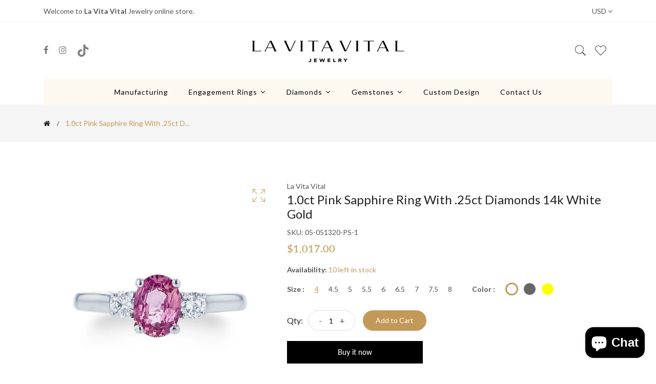

--- FILE ---
content_type: text/html; charset=utf-8
request_url: https://lavitavital.com/products/1-0ct-pink-sapphire-ring-with-25ct-diamonds-14k-white-gold
body_size: 65269
content:
  
<!doctype html>
<!--[if IE 9]> <html class="ie9 no-js supports-no-cookies" lang="en"> <![endif]-->
<!--[if (gt IE 9)|!(IE)]><!--> <html class="no-js supports-no-cookies" lang="en" > <!--<![endif]-->
  
<head>
  <!-- Event snippet for Website add to cart conversion page -->
<script defer>
  gtag('event', 'conversion', {'send_to': 'AW-812464935/V_HjCPWJsMwZEKf2tIMD'});
</script>

  <!-- Event snippet for Check Out conversion page -->
<script defer>
  gtag('event', 'conversion', {
      'send_to': 'AW-812464935/Ti6oCJfzp8wZEKf2tIMD',
      'transaction_id': ''
  });
</script>

  <!-- Event snippet for Website add to cart conversion page -->
<script defer>
  gtag('event', 'conversion', {'send_to': 'AW-812464935/V_HjCPWJsMwZEKf2tIMD'});
</script>

  <!-- Basic and Helper page needs -->
  <!-- Google Tag Manager -->
<script defer>(function(w,d,s,l,i){w[l]=w[l]||[];w[l].push({'gtm.start':
new Date().getTime(),event:'gtm.js'});var f=d.getElementsByTagName(s)[0],
j=d.createElement(s),dl=l!='dataLayer'?'&l='+l:'';j.async=true;j.src=
'https://www.googletagmanager.com/gtm.js?id='+i+dl;f.parentNode.insertBefore(j,f);
})(window,document,'script','dataLayer','GTM-TDDTSDJ3');</script>
<!-- End Google Tag Manager -->
  <meta charset="utf-8">
  <meta http-equiv="X-UA-Compatible" content="IE=edge">
  <meta name="viewport" content="width=device-width,initial-scale=1">
  <meta name="theme-color" content="#c29958">
  <link rel="canonical" href="https://lavitavital.com/products/1-0ct-pink-sapphire-ring-with-25ct-diamonds-14k-white-gold"><link rel="shortcut icon" href="//lavitavital.com/cdn/shop/files/LVV_large_32x32.png?v=1613687193" type="image/png" /><link rel="preconnect" href="https://cdn.shopify.com">
  <link rel="preconnect" href="https://ajax.googleapis.com/">
  <link rel="dns-prefetch" href="https://cdn.shopify.com">
  <link rel="preload" as="style" href="//lavitavital.com/cdn/shop/t/21/assets/timber.css?v=4206073281952830611721788293">
  <link rel="preload" href="https://fonts.googleapis.com/css?family=Lato:300,300i,400,400i,700,900&display=swap" as="style">
  <link rel="preload" as="style" href="//lavitavital.com/cdn/shop/t/21/assets/vendor.css?v=64377976265014917231721788293">
  
  <link rel="preload" as="style" href="//lavitavital.com/cdn/shop/t/21/assets/slick.min.css?v=256262829939040711721788293">
  
  <link rel="preload" as="style" href="//lavitavital.com/cdn/shop/t/21/assets/style.css?v=167304369236444642581721788293"><link rel="preload" as="style" href="//lavitavital.com/cdn/shop/t/21/assets/skin-and-color.css?v=57191335917059167681762555726"><link rel="preload" href="//lavitavital.com/cdn/shop/t/21/assets/core-js.js?v=6151913508059959971721788293" as="script">
  <link rel="preload" href="//lavitavital.com/cdn/shop/t/21/assets/the-final-countdown.js?v=49086751758063431441721788293" as="script">
  <link rel="preload" href="//lavitavital.com/cdn/shop/t/21/assets/lazysizes.min.js?v=42142965883612063611721788293" as="script">
  <link rel="preload" href="//lavitavital.com/cdn/shop/t/21/assets/slick.min.js?v=71779134894361685811721788293" as="script">
  <link rel="preload" href="//lavitavital.com/cdn/shop/t/21/assets/recent-view.js?v=171679271478575830981721788293" as="script">
  <link rel="preload" href="//lavitavital.com/cdn/shop/t/21/assets/compare-product.js?v=115791203250195309061721788293" as="script"><link rel="preload" href="//lavitavital.com/cdn/shop/t/21/assets/wishlist.js?v=136666558000900808741721788293" as="script"><link rel="preload" href="//lavitavital.com/cdn/shopifycloud/storefront/assets/themes_support/option_selection-b017cd28.js" as="script">
  <link rel="preload" href="//lavitavital.com/cdn/shopifycloud/storefront/assets/themes_support/api.jquery-7ab1a3a4.js" as="script">
  <link rel="preload" href="//lavitavital.com/cdn/shop/t/21/assets/cart.api.js?v=121700901269789978731721788293" as="script">
  <link rel="preload" href="//lavitavital.com/cdn/shop/t/21/assets/theme.js?v=81601198833234375371721788293" as="script">
  <link rel="preload" href="//lavitavital.com/cdn/shop/t/21/assets/fastclick.min.js?v=29723458539410922371721788293" as="script">
  <link rel="preload" href="//lavitavital.com/cdn/shop/t/21/assets/timber.js?v=161632750008754690651721788293" as="script"><link rel="preload" href="//cdn.shopify.com/s/javascripts/currencies.js" as="script">
  <link rel="preload" href="//lavitavital.com/cdn/shop/t/21/assets/jquery.currencies.min.js?v=35452912321688254271721788293" as="script"><!-- Title and description --><title>1.0ct Pink Sapphire Ring With .25ct Diamonds 14k White Gold

&ndash; La Vita Vital
</title><meta name="description" content="A beautiful three stone ring featuring a 1.0ct pink sapphire center with .25ct in diamonds on the side of the center stone. Set along a 14k white gold band."><!-- Helpers --><!-- /snippets/social-meta-tags.liquid -->


  <meta property="og:type" content="product">
  <meta property="og:title" content="1.0ct Pink Sapphire Ring With .25ct Diamonds 14k White Gold">
  
    <meta property="og:image" content="http://lavitavital.com/cdn/shop/products/05-051320_5_-Edit-Edit_grande.jpg?v=1597495575">
    <meta property="og:image:secure_url" content="https://lavitavital.com/cdn/shop/products/05-051320_5_-Edit-Edit_grande.jpg?v=1597495575">
  
    <meta property="og:image" content="http://lavitavital.com/cdn/shop/products/05-051320_3_-Edit-Edit_grande.jpg?v=1597495575">
    <meta property="og:image:secure_url" content="https://lavitavital.com/cdn/shop/products/05-051320_3_-Edit-Edit_grande.jpg?v=1597495575">
  
    <meta property="og:image" content="http://lavitavital.com/cdn/shop/products/05-051320_7_-Edit-3_grande.jpg?v=1597495575">
    <meta property="og:image:secure_url" content="https://lavitavital.com/cdn/shop/products/05-051320_7_-Edit-3_grande.jpg?v=1597495575">
  
  <meta property="og:description" content="

A beautiful three stone ring featuring a 1.0ct pink sapphire center with .25ct in diamonds on the side of the center stone. Set along a 14k white gold band.">
  <meta property="og:price:amount" content="1,017.00">
  <meta property="og:price:currency" content="USD">

<meta property="og:url" content="https://lavitavital.com/products/1-0ct-pink-sapphire-ring-with-25ct-diamonds-14k-white-gold">
<meta property="og:site_name" content="La Vita Vital">




  <meta name="twitter:card" content="summary">


  <meta name="twitter:title" content="1.0ct Pink Sapphire Ring With .25ct Diamonds 14k White Gold">
  <meta name="twitter:description" content="

A beautiful three stone ring featuring a 1.0ct pink sapphire center with .25ct in diamonds on the side of the center stone. Set along a 14k white gold band.">
  <meta name="twitter:image" content="https://lavitavital.com/cdn/shop/products/05-051320_7_-Edit-3_grande.jpg?v=1597495575">
  <meta name="twitter:image:width" content="600">
  <meta name="twitter:image:height" content="600">

<!-- CSS --><link href="//lavitavital.com/cdn/shop/t/21/assets/timber.css?v=4206073281952830611721788293" rel="stylesheet" type="text/css" media="all" />
<!-- google fonts -->
<link href="https://fonts.googleapis.com/css?family=Lato:300,300i,400,400i,700,900&display=swap" rel="stylesheet">
<!-- Put all third-party CSS files in the vendor.css file and minify the files -->
<link href="//lavitavital.com/cdn/shop/t/21/assets/vendor.css?v=64377976265014917231721788293" rel="stylesheet" type="text/css" media="all" />
<link href="//lavitavital.com/cdn/shop/t/21/assets/slick.min.css?v=256262829939040711721788293" rel="stylesheet" type="text/css" media="all" />
<!-- Link your style.css and responsive.css files below -->
<link href="//lavitavital.com/cdn/shop/t/21/assets/style.css?v=167304369236444642581721788293" rel="stylesheet" type="text/css" media="all" />
<!-- Make all your dynamic CSS and Color calls here -->
<link href="//lavitavital.com/cdn/shop/t/21/assets/skin-and-color.css?v=57191335917059167681762555726" rel="stylesheet" type="text/css" media="all" />

  <!-- Header hook for plugins -->
  <script>window.performance && window.performance.mark && window.performance.mark('shopify.content_for_header.start');</script><meta name="google-site-verification" content="BzMeYw7DvNr_j1-eRKoibUNYcy3gJVkfcjvatIP-tdU">
<meta id="shopify-digital-wallet" name="shopify-digital-wallet" content="/18007175/digital_wallets/dialog">
<meta name="shopify-checkout-api-token" content="6a293b42ec5ed790bc8e6c758806ec21">
<meta id="in-context-paypal-metadata" data-shop-id="18007175" data-venmo-supported="true" data-environment="production" data-locale="en_US" data-paypal-v4="true" data-currency="USD">
<link rel="alternate" type="application/json+oembed" href="https://lavitavital.com/products/1-0ct-pink-sapphire-ring-with-25ct-diamonds-14k-white-gold.oembed">
<script async="async" src="/checkouts/internal/preloads.js?locale=en-US"></script>
<script id="shopify-features" type="application/json">{"accessToken":"6a293b42ec5ed790bc8e6c758806ec21","betas":["rich-media-storefront-analytics"],"domain":"lavitavital.com","predictiveSearch":true,"shopId":18007175,"locale":"en"}</script>
<script>var Shopify = Shopify || {};
Shopify.shop = "la-vita-vital.myshopify.com";
Shopify.locale = "en";
Shopify.currency = {"active":"USD","rate":"1.0"};
Shopify.country = "US";
Shopify.theme = {"name":"Unbridaled-corano-v3-0-2-os-2-0","id":138678763698,"schema_name":"Corano","schema_version":"3.0.2","theme_store_id":null,"role":"main"};
Shopify.theme.handle = "null";
Shopify.theme.style = {"id":null,"handle":null};
Shopify.cdnHost = "lavitavital.com/cdn";
Shopify.routes = Shopify.routes || {};
Shopify.routes.root = "/";</script>
<script type="module">!function(o){(o.Shopify=o.Shopify||{}).modules=!0}(window);</script>
<script>!function(o){function n(){var o=[];function n(){o.push(Array.prototype.slice.apply(arguments))}return n.q=o,n}var t=o.Shopify=o.Shopify||{};t.loadFeatures=n(),t.autoloadFeatures=n()}(window);</script>
<script id="shop-js-analytics" type="application/json">{"pageType":"product"}</script>
<script defer="defer" async type="module" src="//lavitavital.com/cdn/shopifycloud/shop-js/modules/v2/client.init-shop-cart-sync_BdyHc3Nr.en.esm.js"></script>
<script defer="defer" async type="module" src="//lavitavital.com/cdn/shopifycloud/shop-js/modules/v2/chunk.common_Daul8nwZ.esm.js"></script>
<script type="module">
  await import("//lavitavital.com/cdn/shopifycloud/shop-js/modules/v2/client.init-shop-cart-sync_BdyHc3Nr.en.esm.js");
await import("//lavitavital.com/cdn/shopifycloud/shop-js/modules/v2/chunk.common_Daul8nwZ.esm.js");

  window.Shopify.SignInWithShop?.initShopCartSync?.({"fedCMEnabled":true,"windoidEnabled":true});

</script>
<script>(function() {
  var isLoaded = false;
  function asyncLoad() {
    if (isLoaded) return;
    isLoaded = true;
    var urls = ["https:\/\/formbuilder.hulkapps.com\/skeletopapp.js?shop=la-vita-vital.myshopify.com","https:\/\/www.hukcommerce.com\/apps\/mega-menu-creator-pro\/assets\/js\/scriptfe.js?shop=la-vita-vital.myshopify.com","https:\/\/static.klaviyo.com\/onsite\/js\/WityGd\/klaviyo.js?company_id=WityGd\u0026shop=la-vita-vital.myshopify.com","https:\/\/cdn.hextom.com\/js\/quickannouncementbar.js?shop=la-vita-vital.myshopify.com"];
    for (var i = 0; i < urls.length; i++) {
      var s = document.createElement('script');
      s.type = 'text/javascript';
      s.async = true;
      s.src = urls[i];
      var x = document.getElementsByTagName('script')[0];
      x.parentNode.insertBefore(s, x);
    }
  };
  if(window.attachEvent) {
    window.attachEvent('onload', asyncLoad);
  } else {
    window.addEventListener('load', asyncLoad, false);
  }
})();</script>
<script id="__st">var __st={"a":18007175,"offset":-28800,"reqid":"e33252c7-c5ef-46f7-b32a-bdb6f79f817f-1768975573","pageurl":"lavitavital.com\/products\/1-0ct-pink-sapphire-ring-with-25ct-diamonds-14k-white-gold","u":"23b95188a48b","p":"product","rtyp":"product","rid":4556601688177};</script>
<script>window.ShopifyPaypalV4VisibilityTracking = true;</script>
<script id="captcha-bootstrap">!function(){'use strict';const t='contact',e='account',n='new_comment',o=[[t,t],['blogs',n],['comments',n],[t,'customer']],c=[[e,'customer_login'],[e,'guest_login'],[e,'recover_customer_password'],[e,'create_customer']],r=t=>t.map((([t,e])=>`form[action*='/${t}']:not([data-nocaptcha='true']) input[name='form_type'][value='${e}']`)).join(','),a=t=>()=>t?[...document.querySelectorAll(t)].map((t=>t.form)):[];function s(){const t=[...o],e=r(t);return a(e)}const i='password',u='form_key',d=['recaptcha-v3-token','g-recaptcha-response','h-captcha-response',i],f=()=>{try{return window.sessionStorage}catch{return}},m='__shopify_v',_=t=>t.elements[u];function p(t,e,n=!1){try{const o=window.sessionStorage,c=JSON.parse(o.getItem(e)),{data:r}=function(t){const{data:e,action:n}=t;return t[m]||n?{data:e,action:n}:{data:t,action:n}}(c);for(const[e,n]of Object.entries(r))t.elements[e]&&(t.elements[e].value=n);n&&o.removeItem(e)}catch(o){console.error('form repopulation failed',{error:o})}}const l='form_type',E='cptcha';function T(t){t.dataset[E]=!0}const w=window,h=w.document,L='Shopify',v='ce_forms',y='captcha';let A=!1;((t,e)=>{const n=(g='f06e6c50-85a8-45c8-87d0-21a2b65856fe',I='https://cdn.shopify.com/shopifycloud/storefront-forms-hcaptcha/ce_storefront_forms_captcha_hcaptcha.v1.5.2.iife.js',D={infoText:'Protected by hCaptcha',privacyText:'Privacy',termsText:'Terms'},(t,e,n)=>{const o=w[L][v],c=o.bindForm;if(c)return c(t,g,e,D).then(n);var r;o.q.push([[t,g,e,D],n]),r=I,A||(h.body.append(Object.assign(h.createElement('script'),{id:'captcha-provider',async:!0,src:r})),A=!0)});var g,I,D;w[L]=w[L]||{},w[L][v]=w[L][v]||{},w[L][v].q=[],w[L][y]=w[L][y]||{},w[L][y].protect=function(t,e){n(t,void 0,e),T(t)},Object.freeze(w[L][y]),function(t,e,n,w,h,L){const[v,y,A,g]=function(t,e,n){const i=e?o:[],u=t?c:[],d=[...i,...u],f=r(d),m=r(i),_=r(d.filter((([t,e])=>n.includes(e))));return[a(f),a(m),a(_),s()]}(w,h,L),I=t=>{const e=t.target;return e instanceof HTMLFormElement?e:e&&e.form},D=t=>v().includes(t);t.addEventListener('submit',(t=>{const e=I(t);if(!e)return;const n=D(e)&&!e.dataset.hcaptchaBound&&!e.dataset.recaptchaBound,o=_(e),c=g().includes(e)&&(!o||!o.value);(n||c)&&t.preventDefault(),c&&!n&&(function(t){try{if(!f())return;!function(t){const e=f();if(!e)return;const n=_(t);if(!n)return;const o=n.value;o&&e.removeItem(o)}(t);const e=Array.from(Array(32),(()=>Math.random().toString(36)[2])).join('');!function(t,e){_(t)||t.append(Object.assign(document.createElement('input'),{type:'hidden',name:u})),t.elements[u].value=e}(t,e),function(t,e){const n=f();if(!n)return;const o=[...t.querySelectorAll(`input[type='${i}']`)].map((({name:t})=>t)),c=[...d,...o],r={};for(const[a,s]of new FormData(t).entries())c.includes(a)||(r[a]=s);n.setItem(e,JSON.stringify({[m]:1,action:t.action,data:r}))}(t,e)}catch(e){console.error('failed to persist form',e)}}(e),e.submit())}));const S=(t,e)=>{t&&!t.dataset[E]&&(n(t,e.some((e=>e===t))),T(t))};for(const o of['focusin','change'])t.addEventListener(o,(t=>{const e=I(t);D(e)&&S(e,y())}));const B=e.get('form_key'),M=e.get(l),P=B&&M;t.addEventListener('DOMContentLoaded',(()=>{const t=y();if(P)for(const e of t)e.elements[l].value===M&&p(e,B);[...new Set([...A(),...v().filter((t=>'true'===t.dataset.shopifyCaptcha))])].forEach((e=>S(e,t)))}))}(h,new URLSearchParams(w.location.search),n,t,e,['guest_login'])})(!0,!0)}();</script>
<script integrity="sha256-4kQ18oKyAcykRKYeNunJcIwy7WH5gtpwJnB7kiuLZ1E=" data-source-attribution="shopify.loadfeatures" defer="defer" src="//lavitavital.com/cdn/shopifycloud/storefront/assets/storefront/load_feature-a0a9edcb.js" crossorigin="anonymous"></script>
<script data-source-attribution="shopify.dynamic_checkout.dynamic.init">var Shopify=Shopify||{};Shopify.PaymentButton=Shopify.PaymentButton||{isStorefrontPortableWallets:!0,init:function(){window.Shopify.PaymentButton.init=function(){};var t=document.createElement("script");t.src="https://lavitavital.com/cdn/shopifycloud/portable-wallets/latest/portable-wallets.en.js",t.type="module",document.head.appendChild(t)}};
</script>
<script data-source-attribution="shopify.dynamic_checkout.buyer_consent">
  function portableWalletsHideBuyerConsent(e){var t=document.getElementById("shopify-buyer-consent"),n=document.getElementById("shopify-subscription-policy-button");t&&n&&(t.classList.add("hidden"),t.setAttribute("aria-hidden","true"),n.removeEventListener("click",e))}function portableWalletsShowBuyerConsent(e){var t=document.getElementById("shopify-buyer-consent"),n=document.getElementById("shopify-subscription-policy-button");t&&n&&(t.classList.remove("hidden"),t.removeAttribute("aria-hidden"),n.addEventListener("click",e))}window.Shopify?.PaymentButton&&(window.Shopify.PaymentButton.hideBuyerConsent=portableWalletsHideBuyerConsent,window.Shopify.PaymentButton.showBuyerConsent=portableWalletsShowBuyerConsent);
</script>
<script>
  function portableWalletsCleanup(e){e&&e.src&&console.error("Failed to load portable wallets script "+e.src);var t=document.querySelectorAll("shopify-accelerated-checkout .shopify-payment-button__skeleton, shopify-accelerated-checkout-cart .wallet-cart-button__skeleton"),e=document.getElementById("shopify-buyer-consent");for(let e=0;e<t.length;e++)t[e].remove();e&&e.remove()}function portableWalletsNotLoadedAsModule(e){e instanceof ErrorEvent&&"string"==typeof e.message&&e.message.includes("import.meta")&&"string"==typeof e.filename&&e.filename.includes("portable-wallets")&&(window.removeEventListener("error",portableWalletsNotLoadedAsModule),window.Shopify.PaymentButton.failedToLoad=e,"loading"===document.readyState?document.addEventListener("DOMContentLoaded",window.Shopify.PaymentButton.init):window.Shopify.PaymentButton.init())}window.addEventListener("error",portableWalletsNotLoadedAsModule);
</script>

<script type="module" src="https://lavitavital.com/cdn/shopifycloud/portable-wallets/latest/portable-wallets.en.js" onError="portableWalletsCleanup(this)" crossorigin="anonymous"></script>
<script nomodule>
  document.addEventListener("DOMContentLoaded", portableWalletsCleanup);
</script>

<link id="shopify-accelerated-checkout-styles" rel="stylesheet" media="screen" href="https://lavitavital.com/cdn/shopifycloud/portable-wallets/latest/accelerated-checkout-backwards-compat.css" crossorigin="anonymous">
<style id="shopify-accelerated-checkout-cart">
        #shopify-buyer-consent {
  margin-top: 1em;
  display: inline-block;
  width: 100%;
}

#shopify-buyer-consent.hidden {
  display: none;
}

#shopify-subscription-policy-button {
  background: none;
  border: none;
  padding: 0;
  text-decoration: underline;
  font-size: inherit;
  cursor: pointer;
}

#shopify-subscription-policy-button::before {
  box-shadow: none;
}

      </style>
<script id="sections-script" data-sections="product-recommendations" defer="defer" src="//lavitavital.com/cdn/shop/t/21/compiled_assets/scripts.js?v=2718"></script>
<script>window.performance && window.performance.mark && window.performance.mark('shopify.content_for_header.end');</script>
  <!-- /snippets/oldIE-js.liquid -->


<!--[if lt IE 9]>
<script src="//cdnjs.cloudflare.com/ajax/libs/html5shiv/3.7.2/html5shiv.min.js" type="text/javascript"></script>
<script src="//lavitavital.com/cdn/shop/t/21/assets/respond.min.js?v=52248677837542619231721788293" type="text/javascript"></script>
<link href="//lavitavital.com/cdn/shop/t/21/assets/respond-proxy.html" id="respond-proxy" rel="respond-proxy" />
<link href="//lavitavital.com/search?q=e3bf6d4b82d0ba9bd063a25de2eda3ab" id="respond-redirect" rel="respond-redirect" />
<script src="//lavitavital.com/search?q=e3bf6d4b82d0ba9bd063a25de2eda3ab" type="text/javascript"></script>
<![endif]-->


  <!-- JS --><!-- Put all third-party JS files in the vendor.css file and minify the files -->
<script src="//lavitavital.com/cdn/shop/t/21/assets/core-js.js?v=6151913508059959971721788293"></script>

<script src="//lavitavital.com/cdn/shop/t/21/assets/the-final-countdown.js?v=49086751758063431441721788293" async="async"></script>

  <!-- "snippets/alireviews_core.liquid" was not rendered, the associated app was uninstalled -->

  <script id="hukmegamenu-data" type="application/json">{}</script>
  <style data-shopify>
        :root {
          --playfair: "Playfair Display", serif;
          --futura: Jost, sans-serif;
          
          --container-max-width: 1440px;
          --section-margin-x: 77px;
          --section-margin-y: 50px;
      }

      @font-face {
  font-family: "Playfair Display";
  font-weight: 400;
  font-style: normal;
  font-display: swap;
  src: url("//lavitavital.com/cdn/fonts/playfair_display/playfairdisplay_n4.9980f3e16959dc89137cc1369bfc3ae98af1deb9.woff2") format("woff2"),
       url("//lavitavital.com/cdn/fonts/playfair_display/playfairdisplay_n4.c562b7c8e5637886a811d2a017f9e023166064ee.woff") format("woff");
}

      @font-face {
  font-family: Jost;
  font-weight: 400;
  font-style: normal;
  font-display: swap;
  src: url("//lavitavital.com/cdn/fonts/jost/jost_n4.d47a1b6347ce4a4c9f437608011273009d91f2b7.woff2") format("woff2"),
       url("//lavitavital.com/cdn/fonts/jost/jost_n4.791c46290e672b3f85c3d1c651ef2efa3819eadd.woff") format("woff");
}


      .landing-page-container {
        max-width: var(--container-max-width);
        margin: 0 auto;
      }
      .landing-page-container h1,
      .landing-page-container h2,
      .landing-page-container h3 {
        font-family: var(--playfair);
      }

      .landing-page-container span {
        font-family: var(--futura);
      }

      .landing-page-container p {
        font-family: inherit;
      }
  </style>
  <script type="text/javascript" defer>
    (function(c,l,a,r,i,t,y){
        c[a]=c[a]||function(){(c[a].q=c[a].q||[]).push(arguments)};
        t=l.createElement(r);t.async=1;t.src="https://www.clarity.ms/tag/"+i;
        y=l.getElementsByTagName(r)[0];y.parentNode.insertBefore(t,y);
    })(window, document, "clarity", "script", "rijk3tyl4s");
  </script>
  <!-- BEGIN app block: shopify://apps/hulk-form-builder/blocks/app-embed/b6b8dd14-356b-4725-a4ed-77232212b3c3 --><!-- BEGIN app snippet: hulkapps-formbuilder-theme-ext --><script type="text/javascript">
  
  if (typeof window.formbuilder_customer != "object") {
        window.formbuilder_customer = {}
  }

  window.hulkFormBuilder = {
    form_data: {},
    shop_data: {"shop_kNdAJRYwJcE2f6Ec-NlbJg":{"shop_uuid":"kNdAJRYwJcE2f6Ec-NlbJg","shop_timezone":"America\/Los_Angeles","shop_id":1403,"shop_is_after_submit_enabled":true,"shop_shopify_plan":"basic","shop_shopify_domain":"la-vita-vital.myshopify.com","shop_created_at":"2017-10-13T11:40:55.574-05:00","is_skip_metafield":false,"shop_deleted":false,"shop_disabled":false}},
    settings_data: {"shop_settings":{"shop_customise_msgs":[],"default_customise_msgs":{"is_required":"is required","thank_you":"Thank you! The form was submitted successfully.","processing":"Processing...","valid_data":"Please provide valid data","valid_email":"Provide valid email format","valid_tags":"HTML Tags are not allowed","valid_phone":"Provide valid phone number","valid_captcha":"Please provide valid captcha response","valid_url":"Provide valid URL","only_number_alloud":"Provide valid number in","number_less":"must be less than","number_more":"must be more than","image_must_less":"Image must be less than 20MB","image_number":"Images allowed","image_extension":"Invalid extension! Please provide image file","error_image_upload":"Error in image upload. Please try again.","error_file_upload":"Error in file upload. Please try again.","your_response":"Your response","error_form_submit":"Error occur.Please try again after sometime.","email_submitted":"Form with this email is already submitted","invalid_email_by_zerobounce":"The email address you entered appears to be invalid. Please check it and try again.","download_file":"Download file","card_details_invalid":"Your card details are invalid","card_details":"Card details","please_enter_card_details":"Please enter card details","card_number":"Card number","exp_mm":"Exp MM","exp_yy":"Exp YY","crd_cvc":"CVV","payment_value":"Payment amount","please_enter_payment_amount":"Please enter payment amount","address1":"Address line 1","address2":"Address line 2","city":"City","province":"Province","zipcode":"Zip code","country":"Country","blocked_domain":"This form does not accept addresses from","file_must_less":"File must be less than 20MB","file_extension":"Invalid extension! Please provide file","only_file_number_alloud":"files allowed","previous":"Previous","next":"Next","must_have_a_input":"Please enter at least one field.","please_enter_required_data":"Please enter required data","atleast_one_special_char":"Include at least one special character","atleast_one_lowercase_char":"Include at least one lowercase character","atleast_one_uppercase_char":"Include at least one uppercase character","atleast_one_number":"Include at least one number","must_have_8_chars":"Must have 8 characters long","be_between_8_and_12_chars":"Be between 8 and 12 characters long","please_select":"Please Select","phone_submitted":"Form with this phone number is already submitted","user_res_parse_error":"Error while submitting the form","valid_same_values":"values must be same","product_choice_clear_selection":"Clear Selection","picture_choice_clear_selection":"Clear Selection","remove_all_for_file_image_upload":"Remove All","invalid_file_type_for_image_upload":"You can't upload files of this type.","invalid_file_type_for_signature_upload":"You can't upload files of this type.","max_files_exceeded_for_file_upload":"You can not upload any more files.","max_files_exceeded_for_image_upload":"You can not upload any more files.","file_already_exist":"File already uploaded","max_limit_exceed":"You have added the maximum number of text fields.","cancel_upload_for_file_upload":"Cancel upload","cancel_upload_for_image_upload":"Cancel upload","cancel_upload_for_signature_upload":"Cancel upload"},"shop_blocked_domains":[]}},
    features_data: {"shop_plan_features":{"shop_plan_features":["unlimited-forms","full-design-customization","export-form-submissions","multiple-recipients-for-form-submissions","multiple-admin-notifications","enable-captcha","unlimited-file-uploads","save-submitted-form-data","set-auto-response-message","conditional-logic","form-banner","save-as-draft-facility","include-user-response-in-admin-email","disable-form-submission","file-upload"]}},
    shop: null,
    shop_id: null,
    plan_features: null,
    validateDoubleQuotes: false,
    assets: {
      extraFunctions: "https://cdn.shopify.com/extensions/019bb5ee-ec40-7527-955d-c1b8751eb060/form-builder-by-hulkapps-50/assets/extra-functions.js",
      extraStyles: "https://cdn.shopify.com/extensions/019bb5ee-ec40-7527-955d-c1b8751eb060/form-builder-by-hulkapps-50/assets/extra-styles.css",
      bootstrapStyles: "https://cdn.shopify.com/extensions/019bb5ee-ec40-7527-955d-c1b8751eb060/form-builder-by-hulkapps-50/assets/theme-app-extension-bootstrap.css"
    },
    translations: {
      htmlTagNotAllowed: "HTML Tags are not allowed",
      sqlQueryNotAllowed: "SQL Queries are not allowed",
      doubleQuoteNotAllowed: "Double quotes are not allowed",
      vorwerkHttpWwwNotAllowed: "The words \u0026#39;http\u0026#39; and \u0026#39;www\u0026#39; are not allowed. Please remove them and try again.",
      maxTextFieldsReached: "You have added the maximum number of text fields.",
      avoidNegativeWords: "Avoid negative words: Don\u0026#39;t use negative words in your contact message.",
      customDesignOnly: "This form is for custom designs requests. For general inquiries please contact our team at info@stagheaddesigns.com",
      zerobounceApiErrorMsg: "We couldn\u0026#39;t verify your email due to a technical issue. Please try again later.",
    }

  }

  

  window.FbThemeAppExtSettingsHash = {}
  
</script><!-- END app snippet --><!-- END app block --><!-- BEGIN app block: shopify://apps/avis-product-options/blocks/avisplus-product-options/e076618e-4c9c-447f-ad6d-4f1577799c29 -->




<script>
    window.OpusNoShadowRoot=true;
    window.apo_js_loaded={options:!1,style_collection:!1,style_product:!1,minicart:!1};
    window.ap_front_settings = {
      root_api:"https://apo-api.avisplus.io/",
      check_on: {add_to_cart: false, check_out: false},
      page_type: "product",
      shop_id: "18007175",
      money_format: "${{amount}}",
      money_with_currency_format: "${{amount}} USD",
      icon_tooltip: "https://cdn.shopify.com/extensions/019bdcab-7a37-707a-b00c-0658fc00910c/avis-options-v1.7.136.19/assets/tooltip.svg",
      currency_code: '',
      url_jquery: "https://cdn.shopify.com/extensions/019bdcab-7a37-707a-b00c-0658fc00910c/avis-options-v1.7.136.19/assets/jquery-3.6.0.min.js",
      theme_name: "",
      customer: null ,
      customer_order_count: ``,
      curCountryCode: `US`,
      url_css_date: "https://cdn.shopify.com/extensions/019bdcab-7a37-707a-b00c-0658fc00910c/avis-options-v1.7.136.19/assets/apo-date.min.css",
      url_css_main_v1: "https://cdn.shopify.com/extensions/019bdcab-7a37-707a-b00c-0658fc00910c/avis-options-v1.7.136.19/assets/apo-product-options_v1.min.css",
      url_css_main_v2: "https://cdn.shopify.com/extensions/019bdcab-7a37-707a-b00c-0658fc00910c/avis-options-v1.7.136.19/assets/apo-product-options_v2.min.css",
      joinAddCharge: "|",
      cart_collections: [],
      inventories: {},
      product_info: {
        product: {"id":4556601688177,"title":"1.0ct Pink Sapphire Ring With .25ct Diamonds 14k White Gold","handle":"1-0ct-pink-sapphire-ring-with-25ct-diamonds-14k-white-gold","description":"\u003cmeta charset=\"utf-8\"\u003e\n\u003cstyle type=\"text\/css\"\u003e\u003c!--\ntd {border: 1px solid #ccc;}br {mso-data-placement:same-cell;}\n--\u003e\u003c\/style\u003e\n\u003cspan data-sheets-value='{\"1\":2,\"2\":\"A beautiful three stone ring featuring a 1.0ct pink sapphire center with .25ct in diamonds on the side of the center stone. Set along a 14k white gold band.\"}' data-sheets-userformat='{\"2\":11009,\"3\":{\"1\":1},\"11\":4,\"12\":0,\"14\":[null,2,0],\"16\":11}'\u003eA beautiful three stone ring featuring a 1.0ct pink sapphire center with .25ct in diamonds on the side of the center stone. Set along a 14k white gold band.\u003c\/span\u003e","published_at":"2020-08-15T05:46:10-07:00","created_at":"2020-08-15T05:46:03-07:00","vendor":"La Vita Vital","type":"Rings","tags":["Colored Stones","engagement","Ring","Rings","Women"],"price":101700,"price_min":101700,"price_max":101700,"available":true,"price_varies":false,"compare_at_price":null,"compare_at_price_min":0,"compare_at_price_max":0,"compare_at_price_varies":false,"variants":[{"id":31975932854385,"title":"4 \/ White","option1":"4","option2":"White","option3":null,"sku":"05-051320-PS-1","requires_shipping":true,"taxable":true,"featured_image":null,"available":true,"name":"1.0ct Pink Sapphire Ring With .25ct Diamonds 14k White Gold - 4 \/ White","public_title":"4 \/ White","options":["4","White"],"price":101700,"weight":907,"compare_at_price":null,"inventory_quantity":10,"inventory_management":"shopify","inventory_policy":"deny","barcode":"Custom Product","requires_selling_plan":false,"selling_plan_allocations":[]},{"id":31975932887153,"title":"4 \/ Rose","option1":"4","option2":"Rose","option3":null,"sku":"05-051320-PS-2","requires_shipping":true,"taxable":true,"featured_image":null,"available":true,"name":"1.0ct Pink Sapphire Ring With .25ct Diamonds 14k White Gold - 4 \/ Rose","public_title":"4 \/ Rose","options":["4","Rose"],"price":101700,"weight":907,"compare_at_price":null,"inventory_quantity":10,"inventory_management":"shopify","inventory_policy":"deny","barcode":"Custom Product","requires_selling_plan":false,"selling_plan_allocations":[]},{"id":31975932919921,"title":"4 \/ Yellow","option1":"4","option2":"Yellow","option3":null,"sku":"05-051320-PS-3","requires_shipping":true,"taxable":true,"featured_image":null,"available":true,"name":"1.0ct Pink Sapphire Ring With .25ct Diamonds 14k White Gold - 4 \/ Yellow","public_title":"4 \/ Yellow","options":["4","Yellow"],"price":101700,"weight":907,"compare_at_price":null,"inventory_quantity":10,"inventory_management":"shopify","inventory_policy":"deny","barcode":"Custom Product","requires_selling_plan":false,"selling_plan_allocations":[]},{"id":31975932952689,"title":"4.5 \/ White","option1":"4.5","option2":"White","option3":null,"sku":"05-051320-PS-4","requires_shipping":true,"taxable":true,"featured_image":null,"available":true,"name":"1.0ct Pink Sapphire Ring With .25ct Diamonds 14k White Gold - 4.5 \/ White","public_title":"4.5 \/ White","options":["4.5","White"],"price":101700,"weight":907,"compare_at_price":null,"inventory_quantity":10,"inventory_management":"shopify","inventory_policy":"deny","barcode":"Custom Product","requires_selling_plan":false,"selling_plan_allocations":[]},{"id":31975932985457,"title":"4.5 \/ Rose","option1":"4.5","option2":"Rose","option3":null,"sku":"05-051320-PS-5","requires_shipping":true,"taxable":true,"featured_image":null,"available":true,"name":"1.0ct Pink Sapphire Ring With .25ct Diamonds 14k White Gold - 4.5 \/ Rose","public_title":"4.5 \/ Rose","options":["4.5","Rose"],"price":101700,"weight":907,"compare_at_price":null,"inventory_quantity":10,"inventory_management":"shopify","inventory_policy":"deny","barcode":"Custom Product","requires_selling_plan":false,"selling_plan_allocations":[]},{"id":31975933018225,"title":"4.5 \/ Yellow","option1":"4.5","option2":"Yellow","option3":null,"sku":"05-051320-PS-6","requires_shipping":true,"taxable":true,"featured_image":null,"available":true,"name":"1.0ct Pink Sapphire Ring With .25ct Diamonds 14k White Gold - 4.5 \/ Yellow","public_title":"4.5 \/ Yellow","options":["4.5","Yellow"],"price":101700,"weight":907,"compare_at_price":null,"inventory_quantity":10,"inventory_management":"shopify","inventory_policy":"deny","barcode":"Custom Product","requires_selling_plan":false,"selling_plan_allocations":[]},{"id":31975933050993,"title":"5 \/ White","option1":"5","option2":"White","option3":null,"sku":"05-051320-PS-7","requires_shipping":true,"taxable":true,"featured_image":null,"available":true,"name":"1.0ct Pink Sapphire Ring With .25ct Diamonds 14k White Gold - 5 \/ White","public_title":"5 \/ White","options":["5","White"],"price":101700,"weight":907,"compare_at_price":null,"inventory_quantity":10,"inventory_management":"shopify","inventory_policy":"deny","barcode":"Custom Product","requires_selling_plan":false,"selling_plan_allocations":[]},{"id":31975933083761,"title":"5 \/ Rose","option1":"5","option2":"Rose","option3":null,"sku":"05-051320-PS-8","requires_shipping":true,"taxable":true,"featured_image":null,"available":true,"name":"1.0ct Pink Sapphire Ring With .25ct Diamonds 14k White Gold - 5 \/ Rose","public_title":"5 \/ Rose","options":["5","Rose"],"price":101700,"weight":907,"compare_at_price":null,"inventory_quantity":10,"inventory_management":"shopify","inventory_policy":"deny","barcode":"Custom Product","requires_selling_plan":false,"selling_plan_allocations":[]},{"id":31975933116529,"title":"5 \/ Yellow","option1":"5","option2":"Yellow","option3":null,"sku":"05-051320-PS-9","requires_shipping":true,"taxable":true,"featured_image":null,"available":true,"name":"1.0ct Pink Sapphire Ring With .25ct Diamonds 14k White Gold - 5 \/ Yellow","public_title":"5 \/ Yellow","options":["5","Yellow"],"price":101700,"weight":907,"compare_at_price":null,"inventory_quantity":10,"inventory_management":"shopify","inventory_policy":"deny","barcode":"Custom Product","requires_selling_plan":false,"selling_plan_allocations":[]},{"id":31975933149297,"title":"5.5 \/ White","option1":"5.5","option2":"White","option3":null,"sku":"05-051320-PS-10","requires_shipping":true,"taxable":true,"featured_image":null,"available":true,"name":"1.0ct Pink Sapphire Ring With .25ct Diamonds 14k White Gold - 5.5 \/ White","public_title":"5.5 \/ White","options":["5.5","White"],"price":101700,"weight":907,"compare_at_price":null,"inventory_quantity":10,"inventory_management":"shopify","inventory_policy":"deny","barcode":"Custom Product","requires_selling_plan":false,"selling_plan_allocations":[]},{"id":31975933182065,"title":"5.5 \/ Rose","option1":"5.5","option2":"Rose","option3":null,"sku":"05-051320-PS-11","requires_shipping":true,"taxable":true,"featured_image":null,"available":true,"name":"1.0ct Pink Sapphire Ring With .25ct Diamonds 14k White Gold - 5.5 \/ Rose","public_title":"5.5 \/ Rose","options":["5.5","Rose"],"price":101700,"weight":907,"compare_at_price":null,"inventory_quantity":10,"inventory_management":"shopify","inventory_policy":"deny","barcode":"Custom Product","requires_selling_plan":false,"selling_plan_allocations":[]},{"id":31975933214833,"title":"5.5 \/ Yellow","option1":"5.5","option2":"Yellow","option3":null,"sku":"05-051320-PS-12","requires_shipping":true,"taxable":true,"featured_image":null,"available":true,"name":"1.0ct Pink Sapphire Ring With .25ct Diamonds 14k White Gold - 5.5 \/ Yellow","public_title":"5.5 \/ Yellow","options":["5.5","Yellow"],"price":101700,"weight":907,"compare_at_price":null,"inventory_quantity":10,"inventory_management":"shopify","inventory_policy":"deny","barcode":"Custom Product","requires_selling_plan":false,"selling_plan_allocations":[]},{"id":31975933247601,"title":"6 \/ White","option1":"6","option2":"White","option3":null,"sku":"05-051320-PS-13","requires_shipping":true,"taxable":true,"featured_image":null,"available":true,"name":"1.0ct Pink Sapphire Ring With .25ct Diamonds 14k White Gold - 6 \/ White","public_title":"6 \/ White","options":["6","White"],"price":101700,"weight":907,"compare_at_price":null,"inventory_quantity":10,"inventory_management":"shopify","inventory_policy":"deny","barcode":"Custom Product","requires_selling_plan":false,"selling_plan_allocations":[]},{"id":31975933280369,"title":"6 \/ Rose","option1":"6","option2":"Rose","option3":null,"sku":"05-051320-PS-14","requires_shipping":true,"taxable":true,"featured_image":null,"available":true,"name":"1.0ct Pink Sapphire Ring With .25ct Diamonds 14k White Gold - 6 \/ Rose","public_title":"6 \/ Rose","options":["6","Rose"],"price":101700,"weight":907,"compare_at_price":null,"inventory_quantity":10,"inventory_management":"shopify","inventory_policy":"deny","barcode":"Custom Product","requires_selling_plan":false,"selling_plan_allocations":[]},{"id":31975933313137,"title":"6 \/ Yellow","option1":"6","option2":"Yellow","option3":null,"sku":"05-051320-PS-15","requires_shipping":true,"taxable":true,"featured_image":null,"available":true,"name":"1.0ct Pink Sapphire Ring With .25ct Diamonds 14k White Gold - 6 \/ Yellow","public_title":"6 \/ Yellow","options":["6","Yellow"],"price":101700,"weight":907,"compare_at_price":null,"inventory_quantity":10,"inventory_management":"shopify","inventory_policy":"deny","barcode":"Custom Product","requires_selling_plan":false,"selling_plan_allocations":[]},{"id":31975933345905,"title":"6.5 \/ White","option1":"6.5","option2":"White","option3":null,"sku":"05-051320-PS-16","requires_shipping":true,"taxable":true,"featured_image":null,"available":true,"name":"1.0ct Pink Sapphire Ring With .25ct Diamonds 14k White Gold - 6.5 \/ White","public_title":"6.5 \/ White","options":["6.5","White"],"price":101700,"weight":907,"compare_at_price":null,"inventory_quantity":10,"inventory_management":"shopify","inventory_policy":"deny","barcode":"Custom Product","requires_selling_plan":false,"selling_plan_allocations":[]},{"id":31975933378673,"title":"6.5 \/ Rose","option1":"6.5","option2":"Rose","option3":null,"sku":"05-051320-PS-17","requires_shipping":true,"taxable":true,"featured_image":null,"available":true,"name":"1.0ct Pink Sapphire Ring With .25ct Diamonds 14k White Gold - 6.5 \/ Rose","public_title":"6.5 \/ Rose","options":["6.5","Rose"],"price":101700,"weight":907,"compare_at_price":null,"inventory_quantity":10,"inventory_management":"shopify","inventory_policy":"deny","barcode":"Custom Product","requires_selling_plan":false,"selling_plan_allocations":[]},{"id":31975933411441,"title":"6.5 \/ Yellow","option1":"6.5","option2":"Yellow","option3":null,"sku":"05-051320-PS-18","requires_shipping":true,"taxable":true,"featured_image":null,"available":true,"name":"1.0ct Pink Sapphire Ring With .25ct Diamonds 14k White Gold - 6.5 \/ Yellow","public_title":"6.5 \/ Yellow","options":["6.5","Yellow"],"price":101700,"weight":907,"compare_at_price":null,"inventory_quantity":10,"inventory_management":"shopify","inventory_policy":"deny","barcode":"Custom Product","requires_selling_plan":false,"selling_plan_allocations":[]},{"id":31975933444209,"title":"7 \/ White","option1":"7","option2":"White","option3":null,"sku":"05-051320-PS-19","requires_shipping":true,"taxable":true,"featured_image":null,"available":true,"name":"1.0ct Pink Sapphire Ring With .25ct Diamonds 14k White Gold - 7 \/ White","public_title":"7 \/ White","options":["7","White"],"price":101700,"weight":907,"compare_at_price":null,"inventory_quantity":10,"inventory_management":"shopify","inventory_policy":"deny","barcode":"Custom Product","requires_selling_plan":false,"selling_plan_allocations":[]},{"id":31975933476977,"title":"7 \/ Rose","option1":"7","option2":"Rose","option3":null,"sku":"05-051320-PS-20","requires_shipping":true,"taxable":true,"featured_image":null,"available":true,"name":"1.0ct Pink Sapphire Ring With .25ct Diamonds 14k White Gold - 7 \/ Rose","public_title":"7 \/ Rose","options":["7","Rose"],"price":101700,"weight":907,"compare_at_price":null,"inventory_quantity":10,"inventory_management":"shopify","inventory_policy":"deny","barcode":"Custom Product","requires_selling_plan":false,"selling_plan_allocations":[]},{"id":31975933509745,"title":"7 \/ Yellow","option1":"7","option2":"Yellow","option3":null,"sku":"05-051320-PS-21","requires_shipping":true,"taxable":true,"featured_image":null,"available":true,"name":"1.0ct Pink Sapphire Ring With .25ct Diamonds 14k White Gold - 7 \/ Yellow","public_title":"7 \/ Yellow","options":["7","Yellow"],"price":101700,"weight":907,"compare_at_price":null,"inventory_quantity":10,"inventory_management":"shopify","inventory_policy":"deny","barcode":"Custom Product","requires_selling_plan":false,"selling_plan_allocations":[]},{"id":31975933542513,"title":"7.5 \/ White","option1":"7.5","option2":"White","option3":null,"sku":"05-051320-PS-22","requires_shipping":true,"taxable":true,"featured_image":null,"available":true,"name":"1.0ct Pink Sapphire Ring With .25ct Diamonds 14k White Gold - 7.5 \/ White","public_title":"7.5 \/ White","options":["7.5","White"],"price":101700,"weight":907,"compare_at_price":null,"inventory_quantity":10,"inventory_management":"shopify","inventory_policy":"deny","barcode":"Custom Product","requires_selling_plan":false,"selling_plan_allocations":[]},{"id":31975933575281,"title":"7.5 \/ Rose","option1":"7.5","option2":"Rose","option3":null,"sku":"05-051320-PS-23","requires_shipping":true,"taxable":true,"featured_image":null,"available":true,"name":"1.0ct Pink Sapphire Ring With .25ct Diamonds 14k White Gold - 7.5 \/ Rose","public_title":"7.5 \/ Rose","options":["7.5","Rose"],"price":101700,"weight":907,"compare_at_price":null,"inventory_quantity":10,"inventory_management":"shopify","inventory_policy":"deny","barcode":"Custom Product","requires_selling_plan":false,"selling_plan_allocations":[]},{"id":31975933608049,"title":"7.5 \/ Yellow","option1":"7.5","option2":"Yellow","option3":null,"sku":"05-051320-PS-24","requires_shipping":true,"taxable":true,"featured_image":null,"available":true,"name":"1.0ct Pink Sapphire Ring With .25ct Diamonds 14k White Gold - 7.5 \/ Yellow","public_title":"7.5 \/ Yellow","options":["7.5","Yellow"],"price":101700,"weight":907,"compare_at_price":null,"inventory_quantity":10,"inventory_management":"shopify","inventory_policy":"deny","barcode":"Custom Product","requires_selling_plan":false,"selling_plan_allocations":[]},{"id":31975933640817,"title":"8 \/ White","option1":"8","option2":"White","option3":null,"sku":"05-051320-PS-25","requires_shipping":true,"taxable":true,"featured_image":null,"available":true,"name":"1.0ct Pink Sapphire Ring With .25ct Diamonds 14k White Gold - 8 \/ White","public_title":"8 \/ White","options":["8","White"],"price":101700,"weight":907,"compare_at_price":null,"inventory_quantity":10,"inventory_management":"shopify","inventory_policy":"deny","barcode":"Custom Product","requires_selling_plan":false,"selling_plan_allocations":[]},{"id":31975933673585,"title":"8 \/ Rose","option1":"8","option2":"Rose","option3":null,"sku":"05-051320-PS-26","requires_shipping":true,"taxable":true,"featured_image":null,"available":true,"name":"1.0ct Pink Sapphire Ring With .25ct Diamonds 14k White Gold - 8 \/ Rose","public_title":"8 \/ Rose","options":["8","Rose"],"price":101700,"weight":907,"compare_at_price":null,"inventory_quantity":10,"inventory_management":"shopify","inventory_policy":"deny","barcode":"Custom Product","requires_selling_plan":false,"selling_plan_allocations":[]},{"id":31975933706353,"title":"8 \/ Yellow","option1":"8","option2":"Yellow","option3":null,"sku":"05-051320-PS-27","requires_shipping":true,"taxable":true,"featured_image":null,"available":true,"name":"1.0ct Pink Sapphire Ring With .25ct Diamonds 14k White Gold - 8 \/ Yellow","public_title":"8 \/ Yellow","options":["8","Yellow"],"price":101700,"weight":907,"compare_at_price":null,"inventory_quantity":10,"inventory_management":"shopify","inventory_policy":"deny","barcode":"Custom Product","requires_selling_plan":false,"selling_plan_allocations":[]}],"images":["\/\/lavitavital.com\/cdn\/shop\/products\/05-051320_7_-Edit-3.jpg?v=1597495575","\/\/lavitavital.com\/cdn\/shop\/products\/05-051320_3_-Edit-Edit.jpg?v=1597495575","\/\/lavitavital.com\/cdn\/shop\/products\/05-051320_5_-Edit-Edit.jpg?v=1597495575","\/\/lavitavital.com\/cdn\/shop\/products\/05-051320_2_-Edit.jpg?v=1597495575","\/\/lavitavital.com\/cdn\/shop\/products\/05-051320_1_-Edit.jpg?v=1597495575","\/\/lavitavital.com\/cdn\/shop\/products\/05-051320_7_-Edit-8.jpg?v=1597495576","\/\/lavitavital.com\/cdn\/shop\/products\/05-051320_3_-Edit-Edit-10.jpg?v=1597495576","\/\/lavitavital.com\/cdn\/shop\/products\/05-051320_5_-Edit-Edit-10.jpg?v=1597495576","\/\/lavitavital.com\/cdn\/shop\/products\/05-051320_2_-Edit-9.jpg?v=1597495576","\/\/lavitavital.com\/cdn\/shop\/products\/05-051320_1_-Edit-10.jpg?v=1597495576","\/\/lavitavital.com\/cdn\/shop\/products\/05-051320_7_-Edit-9.jpg?v=1597495576","\/\/lavitavital.com\/cdn\/shop\/products\/05-051320_3_-Edit-Edit-9.jpg?v=1597495576","\/\/lavitavital.com\/cdn\/shop\/products\/05-051320_5_-Edit-Edit-9.jpg?v=1597495576","\/\/lavitavital.com\/cdn\/shop\/products\/05-051320_1_-Edit-9.jpg?v=1597495576","\/\/lavitavital.com\/cdn\/shop\/products\/05-051320_2_-Edit-5.jpg?v=1597495576"],"featured_image":"\/\/lavitavital.com\/cdn\/shop\/products\/05-051320_7_-Edit-3.jpg?v=1597495575","options":["Size","Color"],"media":[{"alt":null,"id":7412080935025,"position":1,"preview_image":{"aspect_ratio":1.0,"height":797,"width":797,"src":"\/\/lavitavital.com\/cdn\/shop\/products\/05-051320_7_-Edit-3.jpg?v=1597495575"},"aspect_ratio":1.0,"height":797,"media_type":"image","src":"\/\/lavitavital.com\/cdn\/shop\/products\/05-051320_7_-Edit-3.jpg?v=1597495575","width":797},{"alt":null,"id":7412080967793,"position":2,"preview_image":{"aspect_ratio":1.0,"height":1527,"width":1527,"src":"\/\/lavitavital.com\/cdn\/shop\/products\/05-051320_3_-Edit-Edit.jpg?v=1597495575"},"aspect_ratio":1.0,"height":1527,"media_type":"image","src":"\/\/lavitavital.com\/cdn\/shop\/products\/05-051320_3_-Edit-Edit.jpg?v=1597495575","width":1527},{"alt":null,"id":7412081000561,"position":3,"preview_image":{"aspect_ratio":1.0,"height":1538,"width":1538,"src":"\/\/lavitavital.com\/cdn\/shop\/products\/05-051320_5_-Edit-Edit.jpg?v=1597495575"},"aspect_ratio":1.0,"height":1538,"media_type":"image","src":"\/\/lavitavital.com\/cdn\/shop\/products\/05-051320_5_-Edit-Edit.jpg?v=1597495575","width":1538},{"alt":null,"id":7412081033329,"position":4,"preview_image":{"aspect_ratio":1.0,"height":1848,"width":1848,"src":"\/\/lavitavital.com\/cdn\/shop\/products\/05-051320_2_-Edit.jpg?v=1597495575"},"aspect_ratio":1.0,"height":1848,"media_type":"image","src":"\/\/lavitavital.com\/cdn\/shop\/products\/05-051320_2_-Edit.jpg?v=1597495575","width":1848},{"alt":null,"id":7412081066097,"position":5,"preview_image":{"aspect_ratio":1.0,"height":1715,"width":1715,"src":"\/\/lavitavital.com\/cdn\/shop\/products\/05-051320_1_-Edit.jpg?v=1597495575"},"aspect_ratio":1.0,"height":1715,"media_type":"image","src":"\/\/lavitavital.com\/cdn\/shop\/products\/05-051320_1_-Edit.jpg?v=1597495575","width":1715},{"alt":null,"id":7412081098865,"position":6,"preview_image":{"aspect_ratio":1.0,"height":797,"width":797,"src":"\/\/lavitavital.com\/cdn\/shop\/products\/05-051320_7_-Edit-8.jpg?v=1597495576"},"aspect_ratio":1.0,"height":797,"media_type":"image","src":"\/\/lavitavital.com\/cdn\/shop\/products\/05-051320_7_-Edit-8.jpg?v=1597495576","width":797},{"alt":null,"id":7412081131633,"position":7,"preview_image":{"aspect_ratio":1.0,"height":1527,"width":1527,"src":"\/\/lavitavital.com\/cdn\/shop\/products\/05-051320_3_-Edit-Edit-10.jpg?v=1597495576"},"aspect_ratio":1.0,"height":1527,"media_type":"image","src":"\/\/lavitavital.com\/cdn\/shop\/products\/05-051320_3_-Edit-Edit-10.jpg?v=1597495576","width":1527},{"alt":null,"id":7412081164401,"position":8,"preview_image":{"aspect_ratio":1.0,"height":1538,"width":1538,"src":"\/\/lavitavital.com\/cdn\/shop\/products\/05-051320_5_-Edit-Edit-10.jpg?v=1597495576"},"aspect_ratio":1.0,"height":1538,"media_type":"image","src":"\/\/lavitavital.com\/cdn\/shop\/products\/05-051320_5_-Edit-Edit-10.jpg?v=1597495576","width":1538},{"alt":null,"id":7412081197169,"position":9,"preview_image":{"aspect_ratio":1.0,"height":1848,"width":1848,"src":"\/\/lavitavital.com\/cdn\/shop\/products\/05-051320_2_-Edit-9.jpg?v=1597495576"},"aspect_ratio":1.0,"height":1848,"media_type":"image","src":"\/\/lavitavital.com\/cdn\/shop\/products\/05-051320_2_-Edit-9.jpg?v=1597495576","width":1848},{"alt":null,"id":7412081229937,"position":10,"preview_image":{"aspect_ratio":1.0,"height":1715,"width":1715,"src":"\/\/lavitavital.com\/cdn\/shop\/products\/05-051320_1_-Edit-10.jpg?v=1597495576"},"aspect_ratio":1.0,"height":1715,"media_type":"image","src":"\/\/lavitavital.com\/cdn\/shop\/products\/05-051320_1_-Edit-10.jpg?v=1597495576","width":1715},{"alt":null,"id":7412081262705,"position":11,"preview_image":{"aspect_ratio":1.0,"height":797,"width":797,"src":"\/\/lavitavital.com\/cdn\/shop\/products\/05-051320_7_-Edit-9.jpg?v=1597495576"},"aspect_ratio":1.0,"height":797,"media_type":"image","src":"\/\/lavitavital.com\/cdn\/shop\/products\/05-051320_7_-Edit-9.jpg?v=1597495576","width":797},{"alt":null,"id":7412081295473,"position":12,"preview_image":{"aspect_ratio":1.0,"height":1527,"width":1527,"src":"\/\/lavitavital.com\/cdn\/shop\/products\/05-051320_3_-Edit-Edit-9.jpg?v=1597495576"},"aspect_ratio":1.0,"height":1527,"media_type":"image","src":"\/\/lavitavital.com\/cdn\/shop\/products\/05-051320_3_-Edit-Edit-9.jpg?v=1597495576","width":1527},{"alt":null,"id":7412081328241,"position":13,"preview_image":{"aspect_ratio":1.0,"height":1538,"width":1538,"src":"\/\/lavitavital.com\/cdn\/shop\/products\/05-051320_5_-Edit-Edit-9.jpg?v=1597495576"},"aspect_ratio":1.0,"height":1538,"media_type":"image","src":"\/\/lavitavital.com\/cdn\/shop\/products\/05-051320_5_-Edit-Edit-9.jpg?v=1597495576","width":1538},{"alt":null,"id":7412081361009,"position":14,"preview_image":{"aspect_ratio":1.0,"height":1715,"width":1715,"src":"\/\/lavitavital.com\/cdn\/shop\/products\/05-051320_1_-Edit-9.jpg?v=1597495576"},"aspect_ratio":1.0,"height":1715,"media_type":"image","src":"\/\/lavitavital.com\/cdn\/shop\/products\/05-051320_1_-Edit-9.jpg?v=1597495576","width":1715},{"alt":null,"id":7412081393777,"position":15,"preview_image":{"aspect_ratio":1.0,"height":1848,"width":1848,"src":"\/\/lavitavital.com\/cdn\/shop\/products\/05-051320_2_-Edit-5.jpg?v=1597495576"},"aspect_ratio":1.0,"height":1848,"media_type":"image","src":"\/\/lavitavital.com\/cdn\/shop\/products\/05-051320_2_-Edit-5.jpg?v=1597495576","width":1848}],"requires_selling_plan":false,"selling_plan_groups":[],"content":"\u003cmeta charset=\"utf-8\"\u003e\n\u003cstyle type=\"text\/css\"\u003e\u003c!--\ntd {border: 1px solid #ccc;}br {mso-data-placement:same-cell;}\n--\u003e\u003c\/style\u003e\n\u003cspan data-sheets-value='{\"1\":2,\"2\":\"A beautiful three stone ring featuring a 1.0ct pink sapphire center with .25ct in diamonds on the side of the center stone. Set along a 14k white gold band.\"}' data-sheets-userformat='{\"2\":11009,\"3\":{\"1\":1},\"11\":4,\"12\":0,\"14\":[null,2,0],\"16\":11}'\u003eA beautiful three stone ring featuring a 1.0ct pink sapphire center with .25ct in diamonds on the side of the center stone. Set along a 14k white gold band.\u003c\/span\u003e"},
        product_id: `4556601688177`,
        collections: []
      },
    };
  window.avisConfigs = window.ap_front_settings;window.ap_front_settings.product_info.collections.push({id: '322636808370', title: "All"});window.ap_front_settings.product_info.collections.push({id: '322743107762', title: "Gemstone Rings"});window.ap_front_settings.product_info.collections.push({id: '315353923762', title: "Products"});window.ap_front_settings.product_info.collections.push({id: '376375442', title: "Rings"});window.ap_front_settings.config = {};
    window.ap_front_settings.config.app_v = 'v2,v3';
    window.apoThemeConfigs = null;
    window.ap_front_settings.config["optionset"]=[];
    window.apoOptionLocales = {options:null, config: null, version: "2025-01", avisOptions:{}, avisSettings:{}, locale:"en"};
    window.apoOptionLocales.convertLocales = function (locale) {
        var localeUpper = locale.toUpperCase();
        return ["PT-BR","PT-PT", "ZH-CN","ZH-TW"].includes(localeUpper) ? localeUpper.replace("-", "_") : localeUpper.match(/^[a-zA-Z]{2}-[a-zA-Z]{2}$/) ? localeUpper.substring(0, 2) : localeUpper;
    };var styleOptions = [];
    var avisListLocales = {};
    var listKeyMeta = [];
    var AvisOptionsData = AvisOptionsData || {};
        window.ap_front_settings.config['config_app'] =  {"enabled":"true","show_cart_discount":false,"shop_id":"18007175","text_price_add":"","text_customization_cost_for":"","text_alert_text_input":"","text_alert_number_input":"","text_alert_checkbox_radio_swatches_input":"","text_alert_text_select":"","text_file_upload_button":"","text_alert_file_upload":"","customize_alert_required_min_selections":"","text_edit_options_cart":"","text_cancel_edit_options_cart":"","text_save_changes_edit_options_cart":"","show_watermark_on_product_page":true,"use_css_version":"v2","customize_options":{},"history_create_at":"2024-05-11T07:41:25.181Z","hide_hover_img_swatches":true,"shopify_option":{"setting":{"s_show_product_page":true,"s_show_collection_page":false,"s_show_button_addcart":false,"s_is_addcart_ajax":false,"s_show_option_name_product":true,"s_show_option_name_collection":true,"s_show_limit_number_swatch":false,"s_limit_number_swatch":5,"s_show_tooltip_collection":true,"s_show_tooltip_product":true},"localization":{}},"theme_key":{"cart":{"page":{"form":["cart-items form[action*=\"/cart\"]","form#updateform","form#cartForm","form.cart-form","form[action*=\"/cart\"]#cartform",".page-content form[action=\"/cart\"]","[data-section-type=\"cart\"]","form[action*=\"/cart\"]:not([action*=\"/cart/add\"]):not([hidden])",".page-content.page-content--fluid",".cart-content-wrapper",".cart-page .ajax-cart__form-wrapper form[action*=\"/cart\"]","form[action*=\"/cart\"]",".main__content-wrapper form[action*=\"/cart\"]",".wlm-content form[action*=\"/cart\"]","form#cart_form"],"lineitem":[{"store_id":"","key":{"key":"cart-items form[action*=\"/cart\"] .cart-item","details":".cart-item__details","quantity":{"wrapper":"quantity-input","input":"quantity-input input","decrease":".quantity__button[name=\"minus\"]","increase":".quantity__button[name=\"plus\"]"},"removeButton":"cart-remove-button a"},"theme_name":""},{"store_id":"","key":{"key":"form[action*=\"/cart\"] .cart-item","details":".cart__item-meta","quantity":{"wrapper":".qty-container","input":".qty-container input","decrease":".btn.btn-square-small.qty-adjust.qty-minus","increase":".btn.btn-square-small.qty-adjust.qty-plus"},"removeButton":"a.cart__product-remove"},"theme_name":"Debutify"},{"store_id":"","key":{"key":"form[action*=\"/cart\"] .cart-item","details":".cart-item__column.cart-item__description","quantity":{"wrapper":".quantity","input":".quantity input","decrease":".notabutton.quantity-down","increase":".notabutton.quantity-up "},"removeButton":"a.cart-item__remove"},"theme_name":"Symmetry 6.0.3"},{"store_id":"","key":{"key":"form[action*=\"/cart\"] .cart-item","details":".cart-item__column.cart-item__description","quantity":{"wrapper":".quantity","input":".quantity input","decrease":".notabutton.quantity-down","increase":".notabutton.quantity-up "},"removeButton":"a.remove"},"theme_name":"Symmetry"},{"store_id":"","key":{"key":"form[action*=\"/cart\"] ul","details":".ajax-cart__item-details","quantity":{"wrapper":".ajax-cart__item-quantity","input":".ajax-cart__item-quantity input","decrease":".ajax-cart__qty-control--down","increase":".ajax-cart__qty-control--up"},"removeButton":"li.ajax-cart__item-remove--js"},"theme_name":"Vantage"},{"store_id":"","key":{"key":"form[action*=\"/cart\"] .CartItem","details":".CartItem__Info","quantity":{"wrapper":".QuantitySelector","input":".QuantitySelector input","decrease":".QuantitySelector__Button","increase":".QuantitySelector__Button"},"removeButton":".CartItem__Remove"},"theme_name":"Pursuit, Prestige"},{"store_id":"","key":{"key":"form[action*=\"/cart\"] .cart__item","details":".cart__info--text","quantity":{"wrapper":".quantity--input","input":".quantity--input input","decrease":".quantity--input__button.quantity--input__incr","increase":".quantity--input__button.quantity--input__decr"},"removeButton":".cart__trash.hide-mobile span"},"theme_name":"Booster"},{"store_id":"","key":{"key":"form[action*=\"/cart\"] .cart-item","details":".cart-item-description","quantity":{"wrapper":".quantity-adjuster","input":".quantity-adjuster input","decrease":"a[aria-label=\"Minus\"]","increase":"a[aria-label=\"Plus\"]"},"removeButton":".cart-remove"},"theme_name":"Expression"},{"store_id":"","key":{"key":"form[action*=\"/cart\"] table tbody tr.cart__row","details":"td.text-left.cart-flex-item","quantity":{"wrapper":".qtyField","input":".qtyField input","decrease":".qtyBtn.minus","increase":".qtyBtn.plus"},"removeButton":".btn.remove"},"theme_name":"Avone os 2.0"},{"store_id":"","key":{"key":"form[action*=\"/cart\"] .t4s-page_cart__item","details":".t4s-page_cart__meta","quantity":{"wrapper":".t4s-quantity-wrapper.t4s-quantity-cart-item","input":".t4s-quantity-wrapper.t4s-quantity-cart-item input","decrease":".t4s-quantity-selector.is--minus","increase":".t4s-quantity-selector.is--plus"},"removeButton":".t4s-page_cart__remove"},"theme_name":"Kalles"},{"store_id":"","key":{"key":"form[action*=\"/cart\"] .cart_item","details":".mini_cart_body","quantity":{"wrapper":".quantity","input":".quantity input","decrease":".quantity button.minus","increase":".quantity button.plus"},"removeButton":".cart_ac_remove","editButton":".cart_ac_edit"},"theme_name":"Kalles 2.7.1"},{"store_id":"","key":{"key":"form[action*=\"/cart\"] div[data-products] .cart__item","details":".cart__item--details .cart__item--name","quantity":{"wrapper":".cart__item--qty","input":".cart__item--qty input","decrease":".js-qty__adjust.js-qty__adjust--minus","increase":".js-qty__adjust.js-qty__adjust--plus"},"removeButton":".js-qty__adjust.js-qty__adjust--minus"},"theme_name":"Motion"},{"store_id":"","key":{"key":"form[action*=\"/cart\"] table tbody tr","details":"tr td.cart-table-title","quantity":{"wrapper":".quantity-controls","input":".quantity-controls input","decrease":".qty-minus","increase":".qty-plus"},"removeButton":".cart-table-item-remove a"},"theme_name":"Envy"},{"store_id":"","key":{"key":"form[action*=\"/cart\"] .cart__item","details":".cart__item-details .cart__item-title","quantity":{"wrapper":".js-qty__wrapper","input":".js-qty__wrapper input","decrease":".js-qty__adjust.js-qty__adjust--minus","increase":".js-qty__adjust.js-qty__adjust--plus"},"removeButton":".cart__remove a"},"theme_name":"Expanse"},{"store_id":"","key":{"key":"form[action*=\"/cart\"] .cart__items .cart-item","details":".cart__items .cart-item .content","quantity":{"wrapper":".actions","input":".actions input","decrease":"","increase":""},"removeButton":".remove"},"theme_name":"Kingdom"},{"store_id":"","key":{"key":".page-content.page-content--fluid table tbody tr.line-item","details":".line-item__info","quantity":{"wrapper":".quantity-selector","input":".quantity-selector input","decrease":".quantity-selector__button","increase":".quantity-selector__button"},"removeButton":".line-item__remove-button"},"theme_name":"Focal"},{"store_id":"","key":{"key":".cart-content-wrapper .cart-item","details":".cart-item .cart-item-block-right","quantity":{"wrapper":".cart-item-qty","input":".cart-item-qty input","decrease":".minus.btn-quantity","increase":".plus.btn-quantity"},"removeButton":".cart-remove"},"theme_name":"Ella"},{"store_id":"","key":{"key":".cart-page .ajax-cart__form-wrapper form[action*=\"/cart\"] .ajax-cart__cart-items ul.ajax-cart__cart-item","details":".cart-page .ajax-cart__form-wrapper .ajax-cart__cart-title__wrapper","quantity":{"wrapper":".ajax-cart__item-quantity","input":".ajax-cart__item-quantity input","decrease":".ajax-cart__qty-control--down","increase":".ajax-cart__qty-control--up"},"removeButton":".ajax-cart__item-remove"},"theme_name":"Foodie"},{"store_id":"","key":{"key":"form[action*=\"/cart\"] .m-cart--item","details":".sf-cart__item-product-info .sf-cart__item-product-details","quantity":{"wrapper":"m-quantity-input","input":"m-quantity-input input","decrease":".m-cart-quantity--button[name*=\"/minus\"]","increase":".m-cart-quantity--button[name*=\"/plus\"]"},"removeButton":".scd-item__remove"},"theme_name":"Minimog - OS 2.0"},{"store_id":"","key":{"key":"form[action*=\"/cart\"] table tbody tr","details":"table tbody tr .tt-title","quantity":{"wrapper":".tt-input-counter.input-counter","input":".tt-input-counter.input-counter input","decrease":".minus-btn","increase":".plus-btn"},"removeButton":"td .tt-btn-close"},"theme_name":"Wokiee"},{"store_id":"","key":{"key":".cart-wrapper .line-item-table .line-item","details":".line-item-table .line-item .line-item__meta","quantity":{"wrapper":".quantity-selector","input":".quantity-selector input","decrease":".quantity-selector__button","increase":".quantity-selector__button"},"removeButton":".line-item__quantity-removes"},"theme_name":"Warehouse"},{"store_id":"","key":{"key":"form[action*=\"/cart\"] .cart__row","details":".cart__row .grid .grid__item.two-thirds","quantity":{"wrapper":".js-qty","input":".js-qty input","decrease":".js-qty__adjust--minus","increase":".js-qty__adjust--plus"},"removeButton":".cart__product-meta"},"theme_name":"Brooklyn"},{"store_id":"","key":{"key":"form[action*=\"/cart\"] .cart__item","details":".cart__item .cart__item-title","quantity":{"wrapper":".js-qty__wrapper","input":".js-qty__wrapper input","decrease":".js-qty__adjust--minus","increase":".js-qty__adjust--plus"},"removeButton":".cart__remove"},"theme_name":"Impulse"},{"store_id":"","key":{"key":"form[action*=\"/cart\"] .cart-item","details":".cart-line-item-properties","quantity":{"wrapper":".cart-item-quantity","input":"input.cart-item-quantity-display","decrease":".cart-item-decrease","increase":".cart-item-increase"},"removeButton":"a.cart-item-remove"},"theme_name":"Pacific"},{"store_id":"","key":{"key":"form[action*=\"/cart\"] .sf-cart__item.scd-item","details":".sf-cart__item-product-details","quantity":{"wrapper":".scd-item__qty","input":".scd-item__qty input","decrease":".scd-item__btn[data-qty-change=\"dec\"]","increase":".scd-item__btn[data-qty-change=\"inc\"]"},"removeButton":".scd-item__remove"},"theme_name":"Minimog - OS 2.0"},{"store_id":"","key":{"key":"form[action*=\"/cart\"] ul.cart__row li","details":"ul.cart__row li section","quantity":{"wrapper":".semantic-amount.last-child","input":".semantic-amount.last-child input","decrease":".incr","increase":".decr"},"removeButton":".remove-from-cart-link"},"theme_name":"Xtra"},{"store_id":"","key":{"key":"form[action*=\"/cart\"] .apo-cart__item","details":".ecom-cart__product-infos","quantity":{"wrapper":".ecom-cart__product-quantity-wrapper","input":"input.ecom-cart__product-quantity--input","decrease":".ecom-cart__product-quantity--button.ecom-quantity-minus","increase":".ecom-cart__product-quantity--button.ecom-quantity-plus"},"removeButton":"a.ecom-cart__product-item-remove-button.desktop"},"theme_name":""},{"store_id":"","key":{"key":"form[action*=\"/cart\"] .ecom-cart__product-item","details":".ecom-cart__product-informations","quantity":{"wrapper":".ecom-cart__product-quantity-wrapper","input":".ecom-cart__product-quantity-wrapper input","decrease":".ecom-cart__product-quantity--button.ecom-quantity-minus","increase":".ecom-cart__product-quantity--button.ecom-quantity-plus"},"removeButton":".ecom-cart__product-item-remove-button.desktop"},"theme_name":""},{"store_id":"","key":{"key":"form[action*=\"/cart\"] section.cartitems--container ul li.cart-item","details":"li.cart-item .cart-item--content","quantity":{"wrapper":".quantity-selector__wrapper","input":".quantity-selector__wrapper input","decrease":"div[data-button-wrapper-minus] button","increase":"div[data-button-wrapper-plus] button"},"removeButton":".cart-item__remove a"},"theme_name":"Empire"},{"store_id":"","key":{"key":"form[action*=\"/cart\"] .cartTable .cartItemWrap .flexRow.noGutter","details":".productInfo","quantity":{"wrapper":".velaQty","input":".velaQtyNum.velaQtyText ","decrease":".velaQtyAdjust.velaQtyButton.velaQtyMinus","increase":".velaQtyAdjust.velaQtyButton.velaQtyPlus"},"removeButton":".cartRemove"},"theme_name":"Ap Bedove"},{"store_id":"","key":{"key":"form[action*=\"/cart\"] .cart__card.container.is-align-center","details":".cart__text","quantity":{"wrapper":".quantity-wrapper","input":"input.quantity-input","decrease":".minus-control span.quantity-minus","increase":".plus-control span.quantity-minus"},"removeButton":".cart__remove a"},"theme_name":"Flex"},{"store_id":"","key":{"key":"form[action*=\"/cart\"].cartForm .cartItemWrap .flexRow.noGutter","details":".productInfo","quantity":{"wrapper":".velaQty","input":".velaQtyNum","decrease":".velaQtyMinus","increase":".velaQtyPlus"},"removeButton":".cartRemove","editButton":".btnUpdateCart"},"theme_name":"Gokwik"},{"store_id":"","key":{"key":"form[action*=\"/cart\"] table tbody tr.cart__row","details":".cart__product-information .list-view-item__title","quantity":{"wrapper":".cart__qty","input":".cart__qty input","decrease":"","increase":""},"removeButton":".cart__remove a"},"theme_name":"Debut"},{"store_id":"","key":{"key":"cart-items form[action*=\"/cart\"] .cart-item","details":".cart-item__details","quantity":{"wrapper":"quantity-input","input":"quantity-input .quantity__input","decrease":"","increase":""},"removeButton":"cart-remove-button a"},"theme_name":"Dawn 7.0.1"},{"store_id":"","key":{"key":"form[action*=\"/cart\"].cart__contents .cart-items tr.cart-item","details":".cart-item__details","quantity":{"wrapper":"quantity-input.quantity","input":"quantity-input .quantity__input","decrease":".quantity__button[name=\"minus\"]","increase":".quantity__button[name=\"plus\"]"},"removeButton":"cart-remove-button a"},"theme_name":"Be Yours"},{"store_id":"","key":{"key":"cart-items cart-item[class=\"#cart-item\"]","details":"div[class=\"#cart-item-meta\"]","quantity":{"wrapper":"div[class*=\"#cart-item-qty-controls\"]","input":"div[class*=\"#cart-item-qty-controls\"] input","decrease":"div[class*=\"#cart-item-qty-controls\"] button[data-dec]","increase":"div[class*=\"#cart-item-qty-controls\"] button[data-inc]"},"removeButton":"a[class*=\"#cart-item-remove\"]"},"theme_name":"Galleria"},{"store_id":"","key":{"key":".cart__container.page__inner form[action*=\"/cart\"] .cart__item","details":".cart__item-details","quantity":{"wrapper":".cart__item-qty-selector","input":".cart__item-qty-selector input","decrease":".cart__item-qty-selector button.cart__item-button.cart__item-button--minus","increase":".cart__item-qty-selector button.cart__item-button.cart__item-button--plus"},"removeButton":"a.cart-item__remove.btn.btn--text-link"},"theme_name":"Spark 3.2.2"},{"store_id":"","key":{"key":"form[action*=\"/cart\"].cart-form .cart__row","details":".o-layout > div.o-layout__item:first-child","quantity":{"wrapper":".cart-item__qty .js-qty","input":"input.js-qty-input","decrease":"button.js-qty__adjust--minus","increase":"button.js-qty__adjust--plus"},"removeButton":"a.cart-item__remove"},"theme_name":"Venue"},{"store_id":"","key":{"key":".content-wrapper form[action*=\"/cart\"].ajax-cart__cart-form .ajax-cart__cart-item","details":".ajax-cart__item-details","quantity":{"wrapper":".ajax-cart__item-quantity","input":"input.ajax-cart__qty-input","decrease":"button.ajax-cart__qty-control--down","increase":"button.ajax-cart__qty-control--up"},"removeButton":"li.ajax-cart__item-remove"},"theme_name":"Testament"},{"store_id":"","key":{"key":"form[action*=\"/cart\"] .cartitems .cart-item","details":".cart-item--content","quantity":{"wrapper":".form-field-select-wrapper","input":"select.form-field-input.form-field-select.form-field-filled","decrease":"","increase":""},"removeButton":"a.cart-item--remove-link"},"theme_name":"Empire"},{"store_id":"","key":{"key":"form[action*=\"/cart\"]#cart .cart-form-item","details":".cart-form-item__price-title-variants","quantity":{"wrapper":"product-quantity cart-product-quantity","input":".qty.qty-selector.product__quantity","decrease":".qty-button.qty-minus","increase":".qty-button.qty-plus"},"removeButton":"a.remove"},"theme_name":"Local"},{"store_id":"","key":{"key":"form[action*=\"/cart\"] table.cart-table.responsive-table tbody tr.cart__row.responsive-table__row","details":"td.cart__table-cell--meta.text-center.large-up--text-left","quantity":{"wrapper":"td.medium-up--text-right.cart__table-cell--quantity","input":"input.quantity-selector","decrease":"","increase":""},"removeButton":"a.cart__remove"},"theme_name":"Simple 12.5.1"},{"store_id":"","key":{"key":"form[action*=\"/cart\"] table.cart-table.full.table--responsive tbody tr.cart__row.table__section","details":"td.cart__row--product-details","quantity":{"wrapper":"td.text-center div.js-qty-wrapper div.js-qty","input":"input.js-qty__num","decrease":"button.js-qty__adjust--minus","increase":"button.js-qty__adjust--plus"},"removeButton":"a.cart__remove"},"theme_name":"Flow 35.0.1"},{"store_id":"","key":{"key":"form[action*=\"/cart\"] .cart-template__item","details":".cart-template__details","quantity":{"wrapper":".product-form__item.product-form__quantity","input":"input.product-form__input.product-form__input--quantity","decrease":".product-form__quantity-button.product-form__quantity-subtract-item","increase":".product-form__quantity-button.product-form__quantity-add-item"},"removeButton":"a.bttn.bttn--secondary.bttn--small"},"theme_name":"Lorenza"},{"store_id":"","key":{"key":"form[action*=\"/cart\"].cart.form.cart--with-items .cart-item","details":".cart-item__details","quantity":{"wrapper":".qty-input.qty-input--combined","input":"input.qty-input__input.input","decrease":".qty-input__btn.btn.btn--minus","increase":".qty-input__btn.btn.btn--plus"},"removeButton":"a.cart-item__remove"},"theme_name":"Enterprise"},{"store_id":"","key":{"key":"table.order-summary tbody.order-summary__body tr","details":"td line-item .line-item__info","quantity":{"wrapper":"td.align-center.text-center.text-subdued line-item-quantity","input":"input.quantity-input","decrease":"","increase":""},"removeButton":"td line-item-quantity .text-xs a"},"theme_name":"Impact 4.7.1"},{"store_id":"","key":{"key":"form[action*=\"/cart\"]#cartForm .cart-item","details":".cart-item__product .wb-break-word:not(.m-zero.subtext)","quantity":{"wrapper":"sht-qty-inp.field_quantity","input":"input.js-quantity-input.input-number","decrease":".js-quantity-btn.js-quantity-btn-minus","increase":".js-quantity-btn.js-quantity-btn-plus"},"removeButton":"sht-cart-rmv-btn a"},"theme_name":"Electro 1.3.1"},{"store_id":"","key":{"key":"form[action*=\"/cart\"].cart__form .cart__inner .cart__content .cart__items .cart__item","details":".cart__item__content .cart__item__content-inner","quantity":{"wrapper":"quantity-counter .cart__quantity","input":"input.cart__quantity-field","decrease":"button.cart__quantity-minus","increase":"button.cart__quantity-plus"},"removeButton":"a.cart__item__remove"},"theme_name":"Broadcast 5.4.0"},{"store_id":"","key":{"key":"form[action*=\"/cart\"] div[data-cart-items] div[class=\"#cart-item\"]","details":"div[class=\"#cart-item-product\"] div[class=\"#cart-item-product-info\"]","quantity":{"wrapper":"div[class=\"#cart-item-side\"] div[class=\"#cart-item-quantity\"] div[class*=\"#cart-item-quantity-controls\"]","input":"cart-qty-input input","decrease":"cart-qty-button[class=\"#cart-item-quantity-controls-item\"]","increase":"cart-qty-button[class=\"#cart-item-quantity-controls-item\"]"},"removeButton":"div[class=\"#cart-item-remove\"] cart-qty-button a"},"theme_name":"ShowTime 7.13.4"},{"store_id":"","key":{"key":"form[action*=\"/cart\"] .cart__items .cart__item.cart__row","details":".cart__row-product .cart__row-content","quantity":{"wrapper":".grid__item.medium-up--one-half .grid.grid--full.cart__row--table .grid__item.medium-up--one-third.text-center","input":"div input.cart__quantity","decrease":"","increase":""},"removeButton":".grid__item.medium-up--one-third.text-center a.cart__remove"},"theme_name":"Streamline 3.0.4"},{"store_id":"","key":{"key":"form[action*=\"/cart\"] table.cart-items tbody tr.cart-item","details":"td.product-item .product-item-details","quantity":{"wrapper":"td.quantity","input":"input[id*=\"updates\"]","decrease":"","increase":""},"removeButton":"td.product-item a.remove"},"theme_name":"Grid 6.1.1"},{"store_id":"","key":{"key":".main__content-wrapper form[action*=\"/cart\"] .ajax-cart__cart-item","details":".ajax-cart__cart-variants","quantity":{"wrapper":".ajax-cart__item-quantity","input":"input.ajax-cart__qty-input","decrease":".ajax-cart__qty-control--down","increase":".ajax-cart__qty-control--up"},"removeButton":".ajax-cart__item-remove.js-cart-remove"},"theme_name":"Mr Parker"},{"store_id":"","key":{"key":"interactive-cart#main-cart cart-item","details":"cart-item-details","quantity":{"wrapper":"cart-item-quantity","input":"quantity-input input","decrease":"quantity-input button[minus]","increase":"quantity-input button[plus]"},"removeButton":"a.cart-item__remove"},"theme_name":"Venue"},{"store_id":"","key":{"key":".cart__form form[action*=\"/cart\"] .container .cart__item-list .cart__card.container","details":".cart__info .cart__description .cart__text","quantity":{"wrapper":".cart__quantity .purchase-details__quantity.product-quantity-box .quantity-wrapper","input":".quantity-input-control input.quantity-input","decrease":".control.minus-control .quantity-minus.quantity-element","increase":".control.plus-control .quantity-plus.quantity-element"},"removeButton":".cart__remove a.cart__remove-btn button.close"},"theme_name":"Flex 2.0.3"},{"store_id":"","key":{"key":"form[action*=\"/cart\"] .t4s-cartPage__items div[data-cart-item]","details":".t4s-page_cart__info","quantity":{"wrapper":"","input":"","decrease":"","increase":""},"removeButton":"a.t4s-page_cart__remove"},"theme_name":"Fold Premium 2.1.0"},{"store_id":"","key":{"key":"form[action*=\"/cart\"].cart-page table tbody tr","details":".line-item-info","quantity":{"wrapper":"quantity-selector.quantity-selector","input":"input.quantity-selector__input","decrease":".quantity-selector__button","increase":".quantity-selector__button"},"removeButton":"line-item-quantity a.link"},"theme_name":"Prestige"},{"store_id":"","key":{"key":"form[action*=\"/cart\"].cart table tbody tr","details":"td.cart__meta.cart-flex-item","quantity":{"wrapper":"td.cart__update-wrapper","input":"input.cart__qty-input","decrease":"","increase":""},"removeButton":".small--hide a.btn.cart__remove"},"theme_name":"Debut 1.9.0"},{"store_id":"","key":{"key":"form[action*=\"/cart\"] grid.item","details":"c.name","quantity":{"wrapper":"c[span-s] > flex","input":"","decrease":"button.is-blank.plus","increase":"button.is-blank.minus"},"removeButton":"c[span-s] > flex > c > button"},"theme_name":"Bullet 2.4.6"},{"store_id":"","key":{"key":"c.entry grid.productsInCart","details":"c.name","quantity":{"wrapper":"flex.controllers","input":"","decrease":"button.is-blank.plus","increase":"button.is-blank.minus"},"removeButton":"button[rv-data-cart-remove]"},"theme_name":"Bullet 2.4.6"},{"store_id":"","key":{"key":"form[action*=\"/cart\"].cart__form .cart__form-item","details":".cart__form-item-info","quantity":{"wrapper":".quantity-input","input":"input.quantity-input__input","decrease":"button.product__quantity-subtract-item","increase":"button.product__quantity-add-item"},"removeButton":"button.cart__form-item-remove"},"theme_name":"Stiletto 2.1.0"},{"store_id":"","key":{"key":"form[action*=\"/cart\"] .responsive-table__row","details":"td.cart__cell--image + td","quantity":{"wrapper":".js-qty","input":"input.js-qty__input","decrease":"button.js-qty__adjust.js-qty__adjust--minus","increase":"button.js-qty__adjust.js-qty__adjust--plus"},"removeButton":"p a"},"theme_name":"Venture 12.6.1"},{"store_id":"","key":{"key":"#MainContent form[action*=\"/cart\"] .cart-item","details":".cart-item__details","quantity":{"wrapper":"quantity-popover","input":"input.quantity__input","decrease":"button.quantity__button[name=\"minus\"]","increase":"button.quantity__button[name=\"plus\"]"},"removeButton":"cart-remove-button a.button.button--tertiary"},"theme_name":"Crave 11.0.0"},{"store_id":"","key":{"key":"form[action*=\"/cart\"].quick-cart__form .quick-cart__item","details":".quick-cart__item-top","quantity":{"wrapper":".quantity-input","input":"input.quantity-input__input","decrease":"button.product__quantity-subtract-item","increase":"button.product__quantity-add-item"},"removeButton":"button.quick-cart__item-remove"},"theme_name":"Stiletto 2.1.0"},{"store_id":"","key":{"key":"form[action*=\"/cart\"]#mainCartForm .cart-details-item","details":".item-varient-title","quantity":{"wrapper":".product-quantity-inner","input":"input.quantity-input","decrease":"button.quantity-button[title=\"Decrease\"]","increase":"button.quantity-button[title=\"Increase\"]"},"removeButton":"a.cart-remove-link"},"theme_name":"Starlite 3.1.1"},{"store_id":"","key":{"key":"form[action*=\"/cart\"].cart > div > .cart__row--table-large","details":".grid__item.two-thirds","quantity":{"wrapper":".grid__item.one-quarter.text-center","input":"input.cart__quantity-selector","decrease":"","increase":""},"removeButton":"a.cart__remove"},"theme_name":"Minimal 12.0.2"},{"store_id":"","key":{"key":"form[action*=\"/cart\"] .cart__item.cart-item","details":".cart__item--name.cart-item--cell","quantity":{"wrapper":".cart__item--qty","input":"input.js-qty__num","decrease":".js-qty__adjust--minus","increase":".js-qty__adjust--plus"},"removeButton":".cart-item--remove"},"theme_name":"Streamline 4.4.1"},{"store_id":"","key":{"key":"form[action*=\"/cart\"] .cart__card","details":".cart__product-options","quantity":{"wrapper":"","input":"","decrease":"","increase":""},"removeButton":".cart__remove a"},"theme_name":"Flex 5.1.10"},{"store_id":"","key":{"key":".cart-wrapper__inner-inner .line-item","details":".line-item__property-list","quantity":{"wrapper":".line-item__quantity .quantity-selector","input":"input.quantity-selector__value","decrease":"button.quantity-selector__button[data-action=\"decrease-quantity\"]","increase":"button.quantity-selector__button[data-action=\"increase-quantity\"]"},"removeButton":"a.line-item__quantity-remove"},"theme_name":"Warehouse 4.2.1"},{"store_id":"","key":{"key":"form[action*=\"/cart\"] .cart__row .cart__row--table-large","details":".large--three-fifths .grid__item.two-thirds","quantity":{"wrapper":".grid__item.cart__pricing .grid__item.one-third","input":"input.cart__product-qty","decrease":"","increase":""},"removeButton":".cart__product-meta a"},"theme_name":"Brooklyn 17.7.1"},{"store_id":"","key":{"key":"#MainContent form[action*=\"/cart\"] .cart__item","details":".cart__item-title","quantity":{"wrapper":".cart__item-quantity","input":"input.js-qty__num","decrease":"button.js-qty__adjust.js-qty__adjust--minus","increase":"button.js-qty__adjust.js-qty__adjust--plus"},"removeButton":".cart__item-remove a"},"theme_name":"Expanse 5.1.0"},{"store_id":"","key":{"key":"form[action*=\"/cart\"].cart-page tbody tr","details":".line-item-info","quantity":{"wrapper":"quantity-selector","input":"input.quantity-selector__input","decrease":"a.quantity-selector__button","increase":"a.quantity-selector__button"},"removeButton":"quantity-selector + a"},"theme_name":"Prestige 9.2.1"},{"store_id":"","key":{"key":"form[action*=\"/cart\"] .cart__item","details":".cart__item__info","quantity":{"wrapper":".cart__item__quantity","input":"input.cart__item__quantity-field","decrease":"button.cart__item__quantity-minus","increase":"button.cart__item__quantity-plus"},"removeButton":"a.cart__item__remove"},"theme_name":"Palo Alto 5.4.1"},{"store_id":"","key":{"key":"form[action*=\"/cart\"] .cart__row.apo-cart__item","details":".grid__item.three-quarters","quantity":{"wrapper":".grid__item.one-third.text-center","input":"input.cart__product-qty","decrease":"","increase":""},"removeButton":".cart__product-meta a.btn.btn--secondary"},"theme_name":"Impulse 3.1.0"},{"store_id":"","key":{"key":"form[action*=\"/cart\"].cart-contents .cart-item","details":".cart-item-details","quantity":{"wrapper":".cart-item-quantity","input":"input.quantity-input-field","decrease":"button.quantity-input-button.quantity-input-minus","increase":"button.quantity-input-button.quantity-input-plus"},"removeButton":"cart-remove-button a"},"theme_name":"Athens 2.2.0"},{"store_id":"","key":{"key":"form[action*=\"/cart\"] .cart__row.th_pb_cart_line","details":".grid__item.three-quarters","quantity":{"wrapper":"","input":"","decrease":"","increase":""},"removeButton":".grid__item.one-third.text-center a"},"theme_name":"Impulse 1.3.1"},{"store_id":"","key":{"key":"form#cart_form .table-row","details":".column-2","quantity":{"wrapper":"column-4","input":"input.t-center.num-product","decrease":"button.btn-num-product-down","increase":"button.btn-num-product-up"},"removeButton":"button.remove"},"theme_name":"Fashe 1.0.0"},{"store_id":"","key":{"key":"form[action*=\"/cart\"] .cart__row > .cart__row--table-large","details":".grid__item.three-quarters","quantity":{"wrapper":".grid__item.one-third.text-center","input":"input.cart__product-qty","decrease":"","increase":""},"removeButton":".cart__product-meta a.btn.btn--secondary"},"theme_name":"Impulse 3.1.0"},{"store_id":"","key":{"key":"form[action*=\"/cart\"] #main-cart-items .cart-items .cart-item","details":"td.cart-item__details","quantity":{"wrapper":"td.cart-item__quantity quantity-input.quantity","input":"input.quantity__input","decrease":"button.quantity__button[name=\"minus\"]","increase":"button.quantity__button[name=\"plus\"]"},"removeButton":"cart-remove-button a.button.button--tertiary"},"theme_name":"Charlotte 2022"},{"store_id":"","key":{"key":"form[action*=\"/cart\"].scd__content .sf-cart__item","details":".sf-cart__item-product-info","quantity":{"wrapper":".sf-cart__table-quantity","input":"input.scd-item__qty_input","decrease":"button.scd-item__btn[data-qty-change=\"dec\"]","increase":"button.scd-item__btn[data-qty-change=\"inc\"]"},"removeButton":"button.scd-item__remove"},"theme_name":"Lemon - OS 2.0"},{"store_id":"","key":{"key":"form[action*=\"/cart\"] .cart-item","details":".cart-item__details","quantity":{"wrapper":".cart-item__quantity","input":"input.quantity__input","decrease":"button.quantity__button[name=\"minus\"]","increase":"button.quantity__button[name=\"plus\"]"},"removeButton":"cart-remove-button a"},"theme_name":"Velatheme"},{"store_id":"","key":{"key":"form[action*=\"/cart\"] .apo-cart__item","details":".title_column","quantity":{"wrapper":".purchase-details__quantity","input":"input.quantity","decrease":".product-minus","increase":".product-plus"},"removeButton":".cart__itemTotalContainer a.remove"},"theme_name":"Responsive"},{"store_id":"","key":{"key":".cart-page form[action*=\"/cart\"] .grid-wrapper:not(.title-list)","details":".cart-wrapper.item-info","quantity":{"wrapper":".product-quantity-action","input":"input.qt","decrease":".dec.qtybutton","increase":".inc.qtybutton"},"removeButton":".item-remove a"},"theme_name":"Spront"}]},"drawer":{"form":["cart-items form[action*=\"/cart\"]","form#updateform","form#cartForm","form.cart-form","form[action*=\"/cart\"]#cartform",".page-content form[action=\"/cart\"]","[data-section-type=\"cart\"]","form[action*=\"/cart\"]:not([action*=\"/cart/add\"]):not([hidden])",".page-content.page-content--fluid",".cart-content-wrapper",".cart-page .ajax-cart__form-wrapper form[action*=\"/cart\"]","form[action*=\"/cart\"]",".main__content-wrapper form[action*=\"/cart\"]",".wlm-content form[action*=\"/cart\"]","form#cart_form"],"lineitem":[{"store_id":"","key":{"key":"cart-items form[action*=\"/cart\"] .cart-item","details":".cart-item__details","quantity":{"wrapper":"quantity-input","input":"quantity-input input","decrease":".quantity__button[name=\"minus\"]","increase":".quantity__button[name=\"plus\"]"},"removeButton":"cart-remove-button a"},"theme_name":""},{"store_id":"","key":{"key":"form[action*=\"/cart\"] .cart-item","details":".cart__item-meta","quantity":{"wrapper":".qty-container","input":".qty-container input","decrease":".btn.btn-square-small.qty-adjust.qty-minus","increase":".btn.btn-square-small.qty-adjust.qty-plus"},"removeButton":"a.cart__product-remove"},"theme_name":"Debutify"},{"store_id":"","key":{"key":"form[action*=\"/cart\"] .cart-item","details":".cart-item__column.cart-item__description","quantity":{"wrapper":".quantity","input":".quantity input","decrease":".notabutton.quantity-down","increase":".notabutton.quantity-up "},"removeButton":"a.cart-item__remove"},"theme_name":"Symmetry 6.0.3"},{"store_id":"","key":{"key":"form[action*=\"/cart\"] .cart-item","details":".cart-item__column.cart-item__description","quantity":{"wrapper":".quantity","input":".quantity input","decrease":".notabutton.quantity-down","increase":".notabutton.quantity-up "},"removeButton":"a.remove"},"theme_name":"Symmetry"},{"store_id":"","key":{"key":"form[action*=\"/cart\"] ul","details":".ajax-cart__item-details","quantity":{"wrapper":".ajax-cart__item-quantity","input":".ajax-cart__item-quantity input","decrease":".ajax-cart__qty-control--down","increase":".ajax-cart__qty-control--up"},"removeButton":"li.ajax-cart__item-remove--js"},"theme_name":"Vantage"},{"store_id":"","key":{"key":"form[action*=\"/cart\"] .CartItem","details":".CartItem__Info","quantity":{"wrapper":".QuantitySelector","input":".QuantitySelector input","decrease":".QuantitySelector__Button","increase":".QuantitySelector__Button"},"removeButton":".CartItem__Remove"},"theme_name":"Pursuit, Prestige"},{"store_id":"","key":{"key":"form[action*=\"/cart\"] .cart__item","details":".cart__info--text","quantity":{"wrapper":".quantity--input","input":".quantity--input input","decrease":".quantity--input__button.quantity--input__incr","increase":".quantity--input__button.quantity--input__decr"},"removeButton":".cart__trash.hide-mobile span"},"theme_name":"Booster"},{"store_id":"","key":{"key":"form[action*=\"/cart\"] .cart-item","details":".cart-item-description","quantity":{"wrapper":".quantity-adjuster","input":".quantity-adjuster input","decrease":"a[aria-label=\"Minus\"]","increase":"a[aria-label=\"Plus\"]"},"removeButton":".cart-remove"},"theme_name":"Expression"},{"store_id":"","key":{"key":"form[action*=\"/cart\"] table tbody tr.cart__row","details":"td.text-left.cart-flex-item","quantity":{"wrapper":".qtyField","input":".qtyField input","decrease":".qtyBtn.minus","increase":".qtyBtn.plus"},"removeButton":".btn.remove"},"theme_name":"Avone os 2.0"},{"store_id":"","key":{"key":"form[action*=\"/cart\"] .t4s-page_cart__item","details":".t4s-page_cart__meta","quantity":{"wrapper":".t4s-quantity-wrapper.t4s-quantity-cart-item","input":".t4s-quantity-wrapper.t4s-quantity-cart-item input","decrease":".t4s-quantity-selector.is--minus","increase":".t4s-quantity-selector.is--plus"},"removeButton":".t4s-page_cart__remove"},"theme_name":"Kalles"},{"store_id":"","key":{"key":"form[action*=\"/cart\"] .cart_item","details":".mini_cart_body","quantity":{"wrapper":".quantity","input":".quantity input","decrease":".quantity button.minus","increase":".quantity button.plus"},"removeButton":".cart_ac_remove","editButton":".cart_ac_edit"},"theme_name":"Kalles 2.7.1"},{"store_id":"","key":{"key":"form[action*=\"/cart\"] div[data-products] .cart__item","details":".cart__item--details .cart__item--name","quantity":{"wrapper":".cart__item--qty","input":".cart__item--qty input","decrease":".js-qty__adjust.js-qty__adjust--minus","increase":".js-qty__adjust.js-qty__adjust--plus"},"removeButton":".js-qty__adjust.js-qty__adjust--minus"},"theme_name":"Motion"},{"store_id":"","key":{"key":"form[action*=\"/cart\"] table tbody tr","details":"tr td.cart-table-title","quantity":{"wrapper":".quantity-controls","input":".quantity-controls input","decrease":".qty-minus","increase":".qty-plus"},"removeButton":".cart-table-item-remove a"},"theme_name":"Envy"},{"store_id":"","key":{"key":"form[action*=\"/cart\"] .cart__item","details":".cart__item-details .cart__item-title","quantity":{"wrapper":".js-qty__wrapper","input":".js-qty__wrapper input","decrease":".js-qty__adjust.js-qty__adjust--minus","increase":".js-qty__adjust.js-qty__adjust--plus"},"removeButton":".cart__remove a"},"theme_name":"Expanse"},{"store_id":"","key":{"key":"form[action*=\"/cart\"] .cart__items .cart-item","details":".cart__items .cart-item .content","quantity":{"wrapper":".actions","input":".actions input","decrease":"","increase":""},"removeButton":".remove"},"theme_name":"Kingdom"},{"store_id":"","key":{"key":".page-content.page-content--fluid table tbody tr.line-item","details":".line-item__info","quantity":{"wrapper":".quantity-selector","input":".quantity-selector input","decrease":".quantity-selector__button","increase":".quantity-selector__button"},"removeButton":".line-item__remove-button"},"theme_name":"Focal"},{"store_id":"","key":{"key":".cart-content-wrapper .cart-item","details":".cart-item .cart-item-block-right","quantity":{"wrapper":".cart-item-qty","input":".cart-item-qty input","decrease":".minus.btn-quantity","increase":".plus.btn-quantity"},"removeButton":".cart-remove"},"theme_name":"Ella"},{"store_id":"","key":{"key":".cart-page .ajax-cart__form-wrapper form[action*=\"/cart\"] .ajax-cart__cart-items ul.ajax-cart__cart-item","details":".cart-page .ajax-cart__form-wrapper .ajax-cart__cart-title__wrapper","quantity":{"wrapper":".ajax-cart__item-quantity","input":".ajax-cart__item-quantity input","decrease":".ajax-cart__qty-control--down","increase":".ajax-cart__qty-control--up"},"removeButton":".ajax-cart__item-remove"},"theme_name":"Foodie"},{"store_id":"","key":{"key":"form[action*=\"/cart\"] .m-cart--item","details":".sf-cart__item-product-info .sf-cart__item-product-details","quantity":{"wrapper":"m-quantity-input","input":"m-quantity-input input","decrease":".m-cart-quantity--button[name*=\"/minus\"]","increase":".m-cart-quantity--button[name*=\"/plus\"]"},"removeButton":".scd-item__remove"},"theme_name":"Minimog - OS 2.0"},{"store_id":"","key":{"key":"form[action*=\"/cart\"] table tbody tr","details":"table tbody tr .tt-title","quantity":{"wrapper":".tt-input-counter.input-counter","input":".tt-input-counter.input-counter input","decrease":".minus-btn","increase":".plus-btn"},"removeButton":"td .tt-btn-close"},"theme_name":"Wokiee"},{"store_id":"","key":{"key":".cart-wrapper .line-item-table .line-item","details":".line-item-table .line-item .line-item__meta","quantity":{"wrapper":".quantity-selector","input":".quantity-selector input","decrease":".quantity-selector__button","increase":".quantity-selector__button"},"removeButton":".line-item__quantity-removes"},"theme_name":"Warehouse"},{"store_id":"","key":{"key":"form[action*=\"/cart\"] .cart__row","details":".cart__row .grid .grid__item.two-thirds","quantity":{"wrapper":".js-qty","input":".js-qty input","decrease":".js-qty__adjust--minus","increase":".js-qty__adjust--plus"},"removeButton":".cart__product-meta"},"theme_name":"Brooklyn"},{"store_id":"","key":{"key":"form[action*=\"/cart\"] .cart__item","details":".cart__item .cart__item-title","quantity":{"wrapper":".js-qty__wrapper","input":".js-qty__wrapper input","decrease":".js-qty__adjust--minus","increase":".js-qty__adjust--plus"},"removeButton":".cart__remove"},"theme_name":"Impulse"},{"store_id":"","key":{"key":"form[action*=\"/cart\"] .cart-item","details":".cart-line-item-properties","quantity":{"wrapper":".cart-item-quantity","input":"input.cart-item-quantity-display","decrease":".cart-item-decrease","increase":".cart-item-increase"},"removeButton":"a.cart-item-remove"},"theme_name":"Pacific"},{"store_id":"","key":{"key":"form[action*=\"/cart\"] .sf-cart__item.scd-item","details":".sf-cart__item-product-details","quantity":{"wrapper":".scd-item__qty","input":".scd-item__qty input","decrease":".scd-item__btn[data-qty-change=\"dec\"]","increase":".scd-item__btn[data-qty-change=\"inc\"]"},"removeButton":".scd-item__remove"},"theme_name":"Minimog - OS 2.0"},{"store_id":"","key":{"key":"form[action*=\"/cart\"] ul.cart__row li","details":"ul.cart__row li section","quantity":{"wrapper":".semantic-amount.last-child","input":".semantic-amount.last-child input","decrease":".incr","increase":".decr"},"removeButton":".remove-from-cart-link"},"theme_name":"Xtra"},{"store_id":"","key":{"key":"form[action*=\"/cart\"] .apo-cart__item","details":".ecom-cart__product-infos","quantity":{"wrapper":".ecom-cart__product-quantity-wrapper","input":"input.ecom-cart__product-quantity--input","decrease":".ecom-cart__product-quantity--button.ecom-quantity-minus","increase":".ecom-cart__product-quantity--button.ecom-quantity-plus"},"removeButton":"a.ecom-cart__product-item-remove-button.desktop"},"theme_name":""},{"store_id":"","key":{"key":"form[action*=\"/cart\"] .ecom-cart__product-item","details":".ecom-cart__product-informations","quantity":{"wrapper":".ecom-cart__product-quantity-wrapper","input":".ecom-cart__product-quantity-wrapper input","decrease":".ecom-cart__product-quantity--button.ecom-quantity-minus","increase":".ecom-cart__product-quantity--button.ecom-quantity-plus"},"removeButton":".ecom-cart__product-item-remove-button.desktop"},"theme_name":""},{"store_id":"","key":{"key":"form[action*=\"/cart\"] section.cartitems--container ul li.cart-item","details":"li.cart-item .cart-item--content","quantity":{"wrapper":".quantity-selector__wrapper","input":".quantity-selector__wrapper input","decrease":"div[data-button-wrapper-minus] button","increase":"div[data-button-wrapper-plus] button"},"removeButton":".cart-item__remove a"},"theme_name":"Empire"},{"store_id":"","key":{"key":"form[action*=\"/cart\"] .cartTable .cartItemWrap .flexRow.noGutter","details":".productInfo","quantity":{"wrapper":".velaQty","input":".velaQtyNum.velaQtyText ","decrease":".velaQtyAdjust.velaQtyButton.velaQtyMinus","increase":".velaQtyAdjust.velaQtyButton.velaQtyPlus"},"removeButton":".cartRemove"},"theme_name":"Ap Bedove"},{"store_id":"","key":{"key":"form[action*=\"/cart\"] .cart__card.container.is-align-center","details":".cart__text","quantity":{"wrapper":".quantity-wrapper","input":"input.quantity-input","decrease":".minus-control span.quantity-minus","increase":".plus-control span.quantity-minus"},"removeButton":".cart__remove a"},"theme_name":"Flex"},{"store_id":"","key":{"key":"form[action*=\"/cart\"].cartForm .cartItemWrap .flexRow.noGutter","details":".productInfo","quantity":{"wrapper":".velaQty","input":".velaQtyNum","decrease":".velaQtyMinus","increase":".velaQtyPlus"},"removeButton":".cartRemove","editButton":".btnUpdateCart"},"theme_name":"Gokwik"},{"store_id":"","key":{"key":"form[action*=\"/cart\"] table tbody tr.cart__row","details":".cart__product-information .list-view-item__title","quantity":{"wrapper":".cart__qty","input":".cart__qty input","decrease":"","increase":""},"removeButton":".cart__remove a"},"theme_name":"Debut"},{"store_id":"","key":{"key":"cart-items form[action*=\"/cart\"] .cart-item","details":".cart-item__details","quantity":{"wrapper":"quantity-input","input":"quantity-input .quantity__input","decrease":"","increase":""},"removeButton":"cart-remove-button a"},"theme_name":"Dawn 7.0.1"},{"store_id":"","key":{"key":"form[action*=\"/cart\"].cart__contents .cart-items tr.cart-item","details":".cart-item__details","quantity":{"wrapper":"quantity-input.quantity","input":"quantity-input .quantity__input","decrease":".quantity__button[name=\"minus\"]","increase":".quantity__button[name=\"plus\"]"},"removeButton":"cart-remove-button a"},"theme_name":"Be Yours"},{"store_id":"","key":{"key":"cart-items cart-item[class=\"#cart-item\"]","details":"div[class=\"#cart-item-meta\"]","quantity":{"wrapper":"div[class*=\"#cart-item-qty-controls\"]","input":"div[class*=\"#cart-item-qty-controls\"] input","decrease":"div[class*=\"#cart-item-qty-controls\"] button[data-dec]","increase":"div[class*=\"#cart-item-qty-controls\"] button[data-inc]"},"removeButton":"a[class*=\"#cart-item-remove\"]"},"theme_name":"Galleria"},{"store_id":"","key":{"key":".cart__container.page__inner form[action*=\"/cart\"] .cart__item","details":".cart__item-details","quantity":{"wrapper":".cart__item-qty-selector","input":".cart__item-qty-selector input","decrease":".cart__item-qty-selector button.cart__item-button.cart__item-button--minus","increase":".cart__item-qty-selector button.cart__item-button.cart__item-button--plus"},"removeButton":"a.cart-item__remove.btn.btn--text-link"},"theme_name":"Spark 3.2.2"},{"store_id":"","key":{"key":"form[action*=\"/cart\"].cart-form .cart__row","details":".o-layout > div.o-layout__item:first-child","quantity":{"wrapper":".cart-item__qty .js-qty","input":"input.js-qty-input","decrease":"button.js-qty__adjust--minus","increase":"button.js-qty__adjust--plus"},"removeButton":"a.cart-item__remove"},"theme_name":"Venue"},{"store_id":"","key":{"key":".content-wrapper form[action*=\"/cart\"].ajax-cart__cart-form .ajax-cart__cart-item","details":".ajax-cart__item-details","quantity":{"wrapper":".ajax-cart__item-quantity","input":"input.ajax-cart__qty-input","decrease":"button.ajax-cart__qty-control--down","increase":"button.ajax-cart__qty-control--up"},"removeButton":"li.ajax-cart__item-remove"},"theme_name":"Testament"},{"store_id":"","key":{"key":"form[action*=\"/cart\"] .cartitems .cart-item","details":".cart-item--content","quantity":{"wrapper":".form-field-select-wrapper","input":"select.form-field-input.form-field-select.form-field-filled","decrease":"","increase":""},"removeButton":"a.cart-item--remove-link"},"theme_name":"Empire"},{"store_id":"","key":{"key":"form[action*=\"/cart\"]#cart .cart-form-item","details":".cart-form-item__price-title-variants","quantity":{"wrapper":"product-quantity cart-product-quantity","input":".qty.qty-selector.product__quantity","decrease":".qty-button.qty-minus","increase":".qty-button.qty-plus"},"removeButton":"a.remove"},"theme_name":"Local"},{"store_id":"","key":{"key":"form[action*=\"/cart\"] table.cart-table.responsive-table tbody tr.cart__row.responsive-table__row","details":"td.cart__table-cell--meta.text-center.large-up--text-left","quantity":{"wrapper":"td.medium-up--text-right.cart__table-cell--quantity","input":"input.quantity-selector","decrease":"","increase":""},"removeButton":"a.cart__remove"},"theme_name":"Simple 12.5.1"},{"store_id":"","key":{"key":"form[action*=\"/cart\"] table.cart-table.full.table--responsive tbody tr.cart__row.table__section","details":"td.cart__row--product-details","quantity":{"wrapper":"td.text-center div.js-qty-wrapper div.js-qty","input":"input.js-qty__num","decrease":"button.js-qty__adjust--minus","increase":"button.js-qty__adjust--plus"},"removeButton":"a.cart__remove"},"theme_name":"Flow 35.0.1"},{"store_id":"","key":{"key":"form[action*=\"/cart\"] .cart-template__item","details":".cart-template__details","quantity":{"wrapper":".product-form__item.product-form__quantity","input":"input.product-form__input.product-form__input--quantity","decrease":".product-form__quantity-button.product-form__quantity-subtract-item","increase":".product-form__quantity-button.product-form__quantity-add-item"},"removeButton":"a.bttn.bttn--secondary.bttn--small"},"theme_name":"Lorenza"},{"store_id":"","key":{"key":"form[action*=\"/cart\"].cart.form.cart--with-items .cart-item","details":".cart-item__details","quantity":{"wrapper":".qty-input.qty-input--combined","input":"input.qty-input__input.input","decrease":".qty-input__btn.btn.btn--minus","increase":".qty-input__btn.btn.btn--plus"},"removeButton":"a.cart-item__remove"},"theme_name":"Enterprise"},{"store_id":"","key":{"key":"table.order-summary tbody.order-summary__body tr","details":"td line-item .line-item__info","quantity":{"wrapper":"td.align-center.text-center.text-subdued line-item-quantity","input":"input.quantity-input","decrease":"","increase":""},"removeButton":"td line-item-quantity .text-xs a"},"theme_name":"Impact 4.7.1"},{"store_id":"","key":{"key":"form[action*=\"/cart\"]#cartForm .cart-item","details":".cart-item__product .wb-break-word:not(.m-zero.subtext)","quantity":{"wrapper":"sht-qty-inp.field_quantity","input":"input.js-quantity-input.input-number","decrease":".js-quantity-btn.js-quantity-btn-minus","increase":".js-quantity-btn.js-quantity-btn-plus"},"removeButton":"sht-cart-rmv-btn a"},"theme_name":"Electro 1.3.1"},{"store_id":"","key":{"key":"form[action*=\"/cart\"].cart__form .cart__inner .cart__content .cart__items .cart__item","details":".cart__item__content .cart__item__content-inner","quantity":{"wrapper":"quantity-counter .cart__quantity","input":"input.cart__quantity-field","decrease":"button.cart__quantity-minus","increase":"button.cart__quantity-plus"},"removeButton":"a.cart__item__remove"},"theme_name":"Broadcast 5.4.0"},{"store_id":"","key":{"key":"form[action*=\"/cart\"] div[data-cart-items] div[class=\"#cart-item\"]","details":"div[class=\"#cart-item-product\"] div[class=\"#cart-item-product-info\"]","quantity":{"wrapper":"div[class=\"#cart-item-side\"] div[class=\"#cart-item-quantity\"] div[class*=\"#cart-item-quantity-controls\"]","input":"cart-qty-input input","decrease":"cart-qty-button[class=\"#cart-item-quantity-controls-item\"]","increase":"cart-qty-button[class=\"#cart-item-quantity-controls-item\"]"},"removeButton":"div[class=\"#cart-item-remove\"] cart-qty-button a"},"theme_name":"ShowTime 7.13.4"},{"store_id":"","key":{"key":"form[action*=\"/cart\"] .cart__items .cart__item.cart__row","details":".cart__row-product .cart__row-content","quantity":{"wrapper":".grid__item.medium-up--one-half .grid.grid--full.cart__row--table .grid__item.medium-up--one-third.text-center","input":"div input.cart__quantity","decrease":"","increase":""},"removeButton":".grid__item.medium-up--one-third.text-center a.cart__remove"},"theme_name":"Streamline 3.0.4"},{"store_id":"","key":{"key":"form[action*=\"/cart\"] table.cart-items tbody tr.cart-item","details":"td.product-item .product-item-details","quantity":{"wrapper":"td.quantity","input":"input[id*=\"updates\"]","decrease":"","increase":""},"removeButton":"td.product-item a.remove"},"theme_name":"Grid 6.1.1"},{"store_id":"","key":{"key":".main__content-wrapper form[action*=\"/cart\"] .ajax-cart__cart-item","details":".ajax-cart__cart-variants","quantity":{"wrapper":".ajax-cart__item-quantity","input":"input.ajax-cart__qty-input","decrease":".ajax-cart__qty-control--down","increase":".ajax-cart__qty-control--up"},"removeButton":".ajax-cart__item-remove.js-cart-remove"},"theme_name":"Mr Parker"},{"store_id":"","key":{"key":"interactive-cart#main-cart cart-item","details":"cart-item-details","quantity":{"wrapper":"cart-item-quantity","input":"quantity-input input","decrease":"quantity-input button[minus]","increase":"quantity-input button[plus]"},"removeButton":"a.cart-item__remove"},"theme_name":"Venue"},{"store_id":"","key":{"key":".cart__form form[action*=\"/cart\"] .container .cart__item-list .cart__card.container","details":".cart__info .cart__description .cart__text","quantity":{"wrapper":".cart__quantity .purchase-details__quantity.product-quantity-box .quantity-wrapper","input":".quantity-input-control input.quantity-input","decrease":".control.minus-control .quantity-minus.quantity-element","increase":".control.plus-control .quantity-plus.quantity-element"},"removeButton":".cart__remove a.cart__remove-btn button.close"},"theme_name":"Flex 2.0.3"},{"store_id":"","key":{"key":"form[action*=\"/cart\"] .t4s-cartPage__items div[data-cart-item]","details":".t4s-page_cart__info","quantity":{"wrapper":"","input":"","decrease":"","increase":""},"removeButton":"a.t4s-page_cart__remove"},"theme_name":"Fold Premium 2.1.0"},{"store_id":"","key":{"key":"form[action*=\"/cart\"].cart-page table tbody tr","details":".line-item-info","quantity":{"wrapper":"quantity-selector.quantity-selector","input":"input.quantity-selector__input","decrease":".quantity-selector__button","increase":".quantity-selector__button"},"removeButton":"line-item-quantity a.link"},"theme_name":"Prestige"},{"store_id":"","key":{"key":"form[action*=\"/cart\"].cart table tbody tr","details":"td.cart__meta.cart-flex-item","quantity":{"wrapper":"td.cart__update-wrapper","input":"input.cart__qty-input","decrease":"","increase":""},"removeButton":".small--hide a.btn.cart__remove"},"theme_name":"Debut 1.9.0"},{"store_id":"","key":{"key":"form[action*=\"/cart\"] grid.item","details":"c.name","quantity":{"wrapper":"c[span-s] > flex","input":"","decrease":"button.is-blank.plus","increase":"button.is-blank.minus"},"removeButton":"c[span-s] > flex > c > button"},"theme_name":"Bullet 2.4.6"},{"store_id":"","key":{"key":"c.entry grid.productsInCart","details":"c.name","quantity":{"wrapper":"flex.controllers","input":"","decrease":"button.is-blank.plus","increase":"button.is-blank.minus"},"removeButton":"button[rv-data-cart-remove]"},"theme_name":"Bullet 2.4.6"},{"store_id":"","key":{"key":"form[action*=\"/cart\"].cart__form .cart__form-item","details":".cart__form-item-info","quantity":{"wrapper":".quantity-input","input":"input.quantity-input__input","decrease":"button.product__quantity-subtract-item","increase":"button.product__quantity-add-item"},"removeButton":"button.cart__form-item-remove"},"theme_name":"Stiletto 2.1.0"},{"store_id":"","key":{"key":"form[action*=\"/cart\"] .responsive-table__row","details":"td.cart__cell--image + td","quantity":{"wrapper":".js-qty","input":"input.js-qty__input","decrease":"button.js-qty__adjust.js-qty__adjust--minus","increase":"button.js-qty__adjust.js-qty__adjust--plus"},"removeButton":"p a"},"theme_name":"Venture 12.6.1"},{"store_id":"","key":{"key":"#MainContent form[action*=\"/cart\"] .cart-item","details":".cart-item__details","quantity":{"wrapper":"quantity-popover","input":"input.quantity__input","decrease":"button.quantity__button[name=\"minus\"]","increase":"button.quantity__button[name=\"plus\"]"},"removeButton":"cart-remove-button a.button.button--tertiary"},"theme_name":"Crave 11.0.0"},{"store_id":"","key":{"key":"form[action*=\"/cart\"].quick-cart__form .quick-cart__item","details":".quick-cart__item-top","quantity":{"wrapper":".quantity-input","input":"input.quantity-input__input","decrease":"button.product__quantity-subtract-item","increase":"button.product__quantity-add-item"},"removeButton":"button.quick-cart__item-remove"},"theme_name":"Stiletto 2.1.0"},{"store_id":"","key":{"key":"form[action*=\"/cart\"]#mainCartForm .cart-details-item","details":".item-varient-title","quantity":{"wrapper":".product-quantity-inner","input":"input.quantity-input","decrease":"button.quantity-button[title=\"Decrease\"]","increase":"button.quantity-button[title=\"Increase\"]"},"removeButton":"a.cart-remove-link"},"theme_name":"Starlite 3.1.1"},{"store_id":"","key":{"key":"form[action*=\"/cart\"].cart > div > .cart__row--table-large","details":".grid__item.two-thirds","quantity":{"wrapper":".grid__item.one-quarter.text-center","input":"input.cart__quantity-selector","decrease":"","increase":""},"removeButton":"a.cart__remove"},"theme_name":"Minimal 12.0.2"},{"store_id":"","key":{"key":"form[action*=\"/cart\"] .cart__item.cart-item","details":".cart__item--name.cart-item--cell","quantity":{"wrapper":".cart__item--qty","input":"input.js-qty__num","decrease":".js-qty__adjust--minus","increase":".js-qty__adjust--plus"},"removeButton":".cart-item--remove"},"theme_name":"Streamline 4.4.1"},{"store_id":"","key":{"key":"form[action*=\"/cart\"] .cart__card","details":".cart__product-options","quantity":{"wrapper":"","input":"","decrease":"","increase":""},"removeButton":".cart__remove a"},"theme_name":"Flex 5.1.10"},{"store_id":"","key":{"key":".cart-wrapper__inner-inner .line-item","details":".line-item__property-list","quantity":{"wrapper":".line-item__quantity .quantity-selector","input":"input.quantity-selector__value","decrease":"button.quantity-selector__button[data-action=\"decrease-quantity\"]","increase":"button.quantity-selector__button[data-action=\"increase-quantity\"]"},"removeButton":"a.line-item__quantity-remove"},"theme_name":"Warehouse 4.2.1"},{"store_id":"","key":{"key":"form[action*=\"/cart\"] .cart__row .cart__row--table-large","details":".large--three-fifths .grid__item.two-thirds","quantity":{"wrapper":".grid__item.cart__pricing .grid__item.one-third","input":"input.cart__product-qty","decrease":"","increase":""},"removeButton":".cart__product-meta a"},"theme_name":"Brooklyn 17.7.1"},{"store_id":"","key":{"key":"#MainContent form[action*=\"/cart\"] .cart__item","details":".cart__item-title","quantity":{"wrapper":".cart__item-quantity","input":"input.js-qty__num","decrease":"button.js-qty__adjust.js-qty__adjust--minus","increase":"button.js-qty__adjust.js-qty__adjust--plus"},"removeButton":".cart__item-remove a"},"theme_name":"Expanse 5.1.0"},{"store_id":"","key":{"key":"form[action*=\"/cart\"].cart-page tbody tr","details":".line-item-info","quantity":{"wrapper":"quantity-selector","input":"input.quantity-selector__input","decrease":"a.quantity-selector__button","increase":"a.quantity-selector__button"},"removeButton":"quantity-selector + a"},"theme_name":"Prestige 9.2.1"},{"store_id":"","key":{"key":"form[action*=\"/cart\"] .cart__item","details":".cart__item__info","quantity":{"wrapper":".cart__item__quantity","input":"input.cart__item__quantity-field","decrease":"button.cart__item__quantity-minus","increase":"button.cart__item__quantity-plus"},"removeButton":"a.cart__item__remove"},"theme_name":"Palo Alto 5.4.1"},{"store_id":"","key":{"key":"form[action*=\"/cart\"] .cart__row.apo-cart__item","details":".grid__item.three-quarters","quantity":{"wrapper":".grid__item.one-third.text-center","input":"input.cart__product-qty","decrease":"","increase":""},"removeButton":".cart__product-meta a.btn.btn--secondary"},"theme_name":"Impulse 3.1.0"},{"store_id":"","key":{"key":"form[action*=\"/cart\"].cart-contents .cart-item","details":".cart-item-details","quantity":{"wrapper":".cart-item-quantity","input":"input.quantity-input-field","decrease":"button.quantity-input-button.quantity-input-minus","increase":"button.quantity-input-button.quantity-input-plus"},"removeButton":"cart-remove-button a"},"theme_name":"Athens 2.2.0"},{"store_id":"","key":{"key":"form[action*=\"/cart\"] .cart__row.th_pb_cart_line","details":".grid__item.three-quarters","quantity":{"wrapper":"","input":"","decrease":"","increase":""},"removeButton":".grid__item.one-third.text-center a"},"theme_name":"Impulse 1.3.1"},{"store_id":"","key":{"key":"form#cart_form .table-row","details":".column-2","quantity":{"wrapper":"column-4","input":"input.t-center.num-product","decrease":"button.btn-num-product-down","increase":"button.btn-num-product-up"},"removeButton":"button.remove"},"theme_name":"Fashe 1.0.0"},{"store_id":"","key":{"key":"form[action*=\"/cart\"] .cart__row > .cart__row--table-large","details":".grid__item.three-quarters","quantity":{"wrapper":".grid__item.one-third.text-center","input":"input.cart__product-qty","decrease":"","increase":""},"removeButton":".cart__product-meta a.btn.btn--secondary"},"theme_name":"Impulse 3.1.0"},{"store_id":"","key":{"key":"form[action*=\"/cart\"] #main-cart-items .cart-items .cart-item","details":"td.cart-item__details","quantity":{"wrapper":"td.cart-item__quantity quantity-input.quantity","input":"input.quantity__input","decrease":"button.quantity__button[name=\"minus\"]","increase":"button.quantity__button[name=\"plus\"]"},"removeButton":"cart-remove-button a.button.button--tertiary"},"theme_name":"Charlotte 2022"},{"store_id":"","key":{"key":"form[action*=\"/cart\"].scd__content .sf-cart__item","details":".sf-cart__item-product-info","quantity":{"wrapper":".sf-cart__table-quantity","input":"input.scd-item__qty_input","decrease":"button.scd-item__btn[data-qty-change=\"dec\"]","increase":"button.scd-item__btn[data-qty-change=\"inc\"]"},"removeButton":"button.scd-item__remove"},"theme_name":"Lemon - OS 2.0"},{"store_id":"","key":{"key":"form[action*=\"/cart\"] .cart-item","details":".cart-item__details","quantity":{"wrapper":".cart-item__quantity","input":"input.quantity__input","decrease":"button.quantity__button[name=\"minus\"]","increase":"button.quantity__button[name=\"plus\"]"},"removeButton":"cart-remove-button a"},"theme_name":"Velatheme"},{"store_id":"","key":{"key":"form[action*=\"/cart\"] .apo-cart__item","details":".title_column","quantity":{"wrapper":".purchase-details__quantity","input":"input.quantity","decrease":".product-minus","increase":".product-plus"},"removeButton":".cart__itemTotalContainer a.remove"},"theme_name":"Responsive"},{"store_id":"","key":{"key":".cart-page form[action*=\"/cart\"] .grid-wrapper:not(.title-list)","details":".cart-wrapper.item-info","quantity":{"wrapper":".product-quantity-action","input":"input.qt","decrease":".dec.qtybutton","increase":".inc.qtybutton"},"removeButton":".item-remove a"},"theme_name":"Spront"}]}}},"appPlan":"PRO PRODUCT OPTION"};// Option sets
window.ap_front_settings.config["optionset"].push({"type":"automated","created_at":"2024-02-22T04:32:19.719Z","options":[{"option_id":"PjHxlmFgxcVJZm7uB-7KOx5WKUWEKI","label_product":"Select Ring Size","label_cart":"Select Ring Size","type":"select","required":true,"help_text_select":"tooltip","allow_hover_img":"true","option_values":[{"option_id":"","value_id":"udw622W_3UN5V11hIpGpmYbR-GjXH8","value":"4.5\"","price":0,"percentageCharge":0,"type":"adjustprice","productId":"","productVariationId":"","productName":"","swatch":{"color":"","file_image_url":"","is_color":true}},{"option_id":"","value_id":"t4H_yIm27YTOpQZbU1069KkBbGQaXV","value":"5\"","price":0,"percentageCharge":0,"type":"adjustprice","productId":"","productVariationId":"","productName":"","swatch":{"color":"","file_image_url":"","is_color":true}},{"option_id":"","value_id":"gpqm7maNni7UbWPF3iJujL4o2JuwT4","value":"5.5\"","price":0,"percentageCharge":0,"type":"adjustprice","productId":"","productVariationId":"","productName":"","swatch":{"color":"","file_image_url":"","is_color":true}},{"option_id":"","value_id":"iJ8UaVrT1IMLYnDra-XuGs1P-eqAx1","value":"6\"","price":0,"percentageCharge":0,"type":"adjustprice","productId":"","productVariationId":"","productName":"","swatch":{"color":"","file_image_url":"","is_color":true}},{"option_id":"","value_id":"Egb4hXwqI6rMOWqinInH02iCP8K9Jh","value":"6.5\"","price":0,"percentageCharge":0,"type":"adjustprice","productId":"","productVariationId":"","productName":"","swatch":{"color":"","file_image_url":"","is_color":true}},{"option_id":"","value_id":"-GpJYvfLOmObu7AL-obGVT1UQQEdcq","value":"7\"","price":0,"percentageCharge":0,"type":"adjustprice","productId":"","productVariationId":"","productName":"","swatch":{"color":"","file_image_url":"","is_color":true}},{"option_id":"","value_id":"6CML8BQNiMRFO626a5WME_xyrbGP5L","value":"7.5\"","price":0,"percentageCharge":0,"type":"adjustprice","productId":"","productVariationId":"","productName":"","swatch":{"color":"","file_image_url":"","is_color":true}},{"option_id":"","value_id":"ho2mUFJ3w7R3O1cbX7fakl2c-4c2mI","value":"8\"","price":0,"percentageCharge":0,"type":"adjustprice","productId":"","productVariationId":"","productName":"","swatch":{"color":"","file_image_url":"","is_color":true}},{"option_id":"","value_id":"IeBi2IvHPryd76GrRRhKJsBmHKBdXo","value":"8.5\"","price":0,"percentageCharge":0,"type":"adjustprice","productId":"","productVariationId":"","productName":"","swatch":{"color":"","file_image_url":"","is_color":true}},{"option_id":"","value_id":"LBuOUjHCVMMhF2RNVLZicZhRC9r2ZF","value":"9\"","price":0,"percentageCharge":0,"type":"adjustprice","productId":"","productVariationId":"","productName":"","swatch":{"color":"","file_image_url":"","is_color":true}},{"option_id":"","value_id":"Nu65OCHdOxUXVh5liXFPUYb-tVqL7r","value":"9.5\"","price":0,"percentageCharge":0,"type":"adjustprice","productId":"","productVariationId":"","productName":"","swatch":{"color":"","file_image_url":"","is_color":true}},{"option_id":"","value_id":"dP90Y0Xs7Qgj3cEDmfpkV72EZT-dNj","value":"10\"","price":0,"percentageCharge":0,"type":"adjustprice","productId":"","productVariationId":"","productName":"","swatch":{"color":"","file_image_url":"","is_color":true}},{"option_id":"","value_id":"zLmaHxuZJ-DFFLYP_bq5k7LTp0-i_E","value":"10.5\"","price":0,"percentageCharge":0,"type":"adjustprice","productId":"","productVariationId":"","productName":"","swatch":{"color":"","file_image_url":"","is_color":true}},{"option_id":"","value_id":"i2cjV0uf3A10Zr9eTUioq9s40TfCmM","value":"11\"","price":0,"percentageCharge":0,"type":"adjustprice","productId":"","productVariationId":"","productName":"","swatch":{"color":"","file_image_url":"","is_color":true}}]},{"option_id":"uH9rd8wgKnY00a6mK1TaZPxpSh_fPl","label_product":"Add Engraving","label_cart":"Add Engraving","type":"checkbox","option_values":[{"option_id":"","value_id":"7s5pl9p6qNcFnNWYqsUL35DrIqhMCg","value":"Yes","price":0,"percentageCharge":0,"type":"adjustprice","productId":"","productVariationId":"","productName":"","swatch":{"color":"","file_image_url":"","is_color":true},"variantName":"Yes","isAdd":true,"is_product_bundle":false,"handle":"avis-option-1708589029520-114768","is_exist_product_bundle":false,"productBundleName":"","variantBundleName":""}],"allow_multiple":"false","help_text_select":"tooltip","allow_hover_img":"true"},{"option_id":"3TpfooHw-y5v0FMYOQHOjN3mb-paVT","label_product":"Engraving Text","label_cart":"Engraving Text","type":"text","required":true,"max_length":"30","min_length":"1","help_text_select":"tooltip","option_values":[{"option_id":"","value_id":"BcGigp5mbgj-eDv5dVNuZznGbl_K7i","value":"","price":"100","percentageCharge":0,"type":"chargeorbundle","productId":8134497894578,"productVariationId":44258075738290,"productName":"Engraving Text","swatch":{"color":"","file_image_url":"","is_color":true},"variantName":"Default Title","isAdd":false,"is_product_bundle":false,"handle":"avis-option-1715415147652-608538","is_exist_product_bundle":false}],"conditional_logic":{"type":"show","logic":"all","condition_items":[{"field":"Add Engraving","type":"contains","field_label":"Add Engraving","field_option_key":"EcoJBXEkuV_3aOho_C3SbLmHr_CcVj","org_option_values_combobox":[{"value":"Yes","label":"Yes"}],"filter_option_values_combobox":[{"value":"Yes","label":"Yes"}],"value":"Yes"}]}},{"option_id":"iM7f29pdC_MzvYZ9m3mO84ocm8ZkIj","label_product":"","label_cart":"","type":"paragraph","column_width":100,"rich_text_value":"\u003cp\u003e\u003cstrong\u003e\u003cem\u003e\u003cu\u003eNote:\u003c\/u\u003e\u003c\/em\u003e\u003c\/strong\u003e\u003c\/p\u003e\u003cp\u003e\u003cem style=\"color: rgb(111, 118, 126);\"\u003eEngraved items are \u003c\/em\u003e\u003cstrong style=\"color: rgb(111, 118, 126);\"\u003e\u003cem\u003eNOT\u003c\/em\u003e\u003c\/strong\u003e\u003cem style=\"color: rgb(111, 118, 126);\"\u003e returnable. Your product will be engraved as entered.\u003c\/em\u003e\u003c\/p\u003e","conditional_logic":{"type":"show","logic":"all","condition_items":[{"field":"Add Engraving","type":"is","field_label":"Add Engraving","field_option_key":"EcoJBXEkuV_3aOho_C3SbLmHr_CcVj","org_option_values_combobox":[{"value":"Yes","label":"Yes"}],"filter_option_values_combobox":[{"value":"Yes","label":"Yes"}],"value":"Yes"}]}},{"option_id":"wFLjP0WJXV5_Thg3bM4psJTOzH6Cav","label_product":"Event Date","label_cart":"Event Date","type":"date","column_width":33,"help_text_select":"tooltip","date_format":"MM-DD-YYYY"}],"template_info":{"class_name":"apo-temp__engagement-ring","css":".avpoptions-container__v2 .sz-swatch__xl .avp-productoptionswatch {\n    width: 72px;\n    height: 72px;\n}\n.avpoptions-container__v2 .sz-swatch__xl input:checked + .avp-productoptionswatch-box .avp-productoptionswatch::before, .avpoptions-container__v2 .sz-swatch__m input:checked + .avp-productoptionswatch::before {\n    left: 10px;\n    top: 22px;\n    font-size: 16px;\n}\n.avpoptions-container__v2 .apo-hide__check input:checked + .avp-productoptionswatch-box .avp-productoptionswatch::before, \n.avpoptions-container__v2 .apo-hide__check input:checked + .avp-productoptionswatch::before {\n    display: none !important;\n}\n\n.avpoptions-container__v2 .apo-temp__engagement-ring .avp-productoptionswatch-box img {\n    bottom: 110% !important;\n}\n"},"conditional_applying_product":{"type":"all","conditions":[{"type":"type","keywordCompareType":"is_equal_to","selector":"custom"}]}});AvisOptionsData.listKeyButtonAddCart=["xo-cart-add > button.xo-btn","div.paymentButtonsWrapper button.product--add-to-cart-button",'button[type="submit"].smi-button-add-cart',"#product-form .cm_add-to-package.product-form__cart-submit[type='submit']","gp-button button.gp-button-atc","#product-add-to-cart.btn",".product-submit.action-button.submit",".product-form__add-button.button.button--primary[data-hero-id]:not(button[data-hero-hidden])","button.product-form__submit:not(.gPreorderHidden)",".form-ops-upsells-with-avis button[id^='opus-submit-upsells-avis-']",".product-submit input.spice-submit-button",'form div[class="mb-2 md:mb-3"] button[type="submit"]:not(.spr-button):not(.apo-exclude)','button[id*="rfq-btn"]','button[id*="AddToCart"]','button[id*="add-to-cart"]','button[id*="addToCart"]',"button.product-form__cart-submit[data-add-to-cart]",'a[id*="AddToCart"]','a[id*="addToCart"]',".product__add-to-cart-button",".product-form--atc-button",".product-form__cart-submit",".product-buy-buttons--cta",".btn--add-to-cart",".button-cart","button.add-to-cart-btn",".add-to-cart-button","button--addToCart","button[type=submit].single_add_to_cart_button","[data-product-add]",'button[data-pf-type*="ProductATC"]',"[name=add]:not([type=normal])","[type=submit]:not(.spr-button):not(.apo-exclude):not(.hidden-cart-btn)",".lh-buy-now",".qview-btn-addtocart",".ajax-submit.action_button.add_to_cart",".action_button.add_to_cart",".atc-btn-container .add_to_cart",".add_to_cart",".button.ajax-submit.action_button",".action_button.add_to_cart",".action_button.add_to_cart",".btn-addtocart",".product-form__submit",".product-form__add-button:not(.hidden-cart-btn)",".product-form--add-to-cart",".btn--subtle-hover","#product-add-to-cart","#AddToCart",".button--large",".AddtoCart","button[type='button'][data-action='add-to-cart']","product-form.product-form button.product-form__submit",".quantity-submit-row__submit button","button.add-to-cart:not(.rfq-btn)"];
  AvisOptionsData.listKeyButtonAddCart_2=["form[id*='product-form-sticky-template'] button[id*='x-atc-button-sticky-template']", "button#product-sticky-add-to-cart", ".dbtfy-sticky-addtocart .dbtfy-sticky-addtocart__button", ".product-sticky-form__variant > button", "#product-form-sticky-atc-bar button.product-form__submit", "sticky-atc-bar button.f-product-form__submit", ".add_to_cart_holder #AddToCartSticky.single-add-to-cart-button",".sticky-atc__buttons button.add-to-cart", ".product-sticky-form__variant>button", "xo-cart-add > button.xo-btn",".sticky-atc__button button", "button#button-cart-sticky", "sticky-atc button.main-product-atc" ,"gp-button button.gp-button-atc[aria-label='Add to cart']","sticky-atc button.m-add-to-cart", "div.paymentButtonsWrapper button.product--add-to-cart-button","input.btn-sticky-add-to-cart[data-sticky-btn-addtocart][type='submit']","#bundle-sticky_submit","product-sticky-bar buy-buttons button.button","input[data-btn-addtocart][type='submit'][name='add']", ".sticky-cart__form .product-form__submit[name='add']"];
  AvisOptionsData.listKeyMeta = listKeyMeta;  let avisFunction = "avis,avis_filter_js,avis_filter_date,product_option:100,not_shopify_collection";
      if (avisFunction){
        let limitProduct = avisFunction.split(',').find(e => e && e.indexOf("product_option") > -1);
        AvisOptionsData.limit_product = limitProduct;
      }AvisOptionsData.not_show_collection_page = true;
      var AvisOptionsConfig = {
        key_cart_order:"_apo_order",
        key_cart_option: "_apo_option",
        featured_product: [],
        mini_carts: [],
        list_language: [["Color", "Cor"],["Size", "Tamanho","Tamaño"],["Inlay", "インレー","박아 넣다"],["Metal", "金属","금속"],["Size (US)", "サイズ (米国)","사이즈(미국)"],
        ],
        list_language_values: [
            ["Black Diamonds", "ブラックダイヤモンド","블랙 다이아몬드"],
            ["Customisation (Chat with us)", "カスタマイズ（チャットでご相談ください）","맞춤화(채팅)"],
            ["White Diamonds","ホワイトダイヤモンド","화이트 다이아몬드"],
            ["Yellow Diamond & White Diamonds","イエロー ダイヤモンド & ホワイト ダイヤモンド","옐로우 다이아몬드 & 화이트 다이아몬드"],
            ["Black Diamond & White Diamond","ブラックダイヤモンド＆ホワイトダイヤモンド","블랙 다이아몬드 & 화이트 다이아몬드"],
            ["Blue Diamonds","ブルーダイヤモンド","블루 다이아몬드"]
        ],
        productVariantPriceCssHide: "",
        priceMod: null
      };

      AvisOptionsConfig["is_merge_ac_cart"] = window.ap_front_settings.config?.config_app?.cart_page?.display_addon_cart === "merge" || window.ap_front_settings.shop_id === "89229132117";
      AvisOptionsConfig["show_edit_options"] = window.ap_front_settings.config?.config_app?.cart_page?.edit_options ?? false;
      AvisOptionsConfig["text_edit_options"] = window.ap_front_settings.config?.config_app?.text_edit_options_cart ?? "Edit options";
      
      if (AvisOptionsConfig["is_merge_ac_cart"])
      {
        let styleCss = document.createElement("style");
        styleCss.innerHTML = `.apo-cart-item, .apo-cart-item-mini{display: none !important;}`;
        document.head.insertBefore(styleCss, document.head.firstChild);
      }
      
      var AvisStyleOptions = {
        page: "product",
        shop: {
            name: "La Vita Vital",
            url: "https://lavitavital.com",
            domain: "lavitavital.com"
        },
        cur_locale: 'en',
        locale:'en',
        moneyFormat: "${{amount}}",
        product: {"id":4556601688177,"title":"1.0ct Pink Sapphire Ring With .25ct Diamonds 14k White Gold","handle":"1-0ct-pink-sapphire-ring-with-25ct-diamonds-14k-white-gold","description":"\u003cmeta charset=\"utf-8\"\u003e\n\u003cstyle type=\"text\/css\"\u003e\u003c!--\ntd {border: 1px solid #ccc;}br {mso-data-placement:same-cell;}\n--\u003e\u003c\/style\u003e\n\u003cspan data-sheets-value='{\"1\":2,\"2\":\"A beautiful three stone ring featuring a 1.0ct pink sapphire center with .25ct in diamonds on the side of the center stone. Set along a 14k white gold band.\"}' data-sheets-userformat='{\"2\":11009,\"3\":{\"1\":1},\"11\":4,\"12\":0,\"14\":[null,2,0],\"16\":11}'\u003eA beautiful three stone ring featuring a 1.0ct pink sapphire center with .25ct in diamonds on the side of the center stone. Set along a 14k white gold band.\u003c\/span\u003e","published_at":"2020-08-15T05:46:10-07:00","created_at":"2020-08-15T05:46:03-07:00","vendor":"La Vita Vital","type":"Rings","tags":["Colored Stones","engagement","Ring","Rings","Women"],"price":101700,"price_min":101700,"price_max":101700,"available":true,"price_varies":false,"compare_at_price":null,"compare_at_price_min":0,"compare_at_price_max":0,"compare_at_price_varies":false,"variants":[{"id":31975932854385,"title":"4 \/ White","option1":"4","option2":"White","option3":null,"sku":"05-051320-PS-1","requires_shipping":true,"taxable":true,"featured_image":null,"available":true,"name":"1.0ct Pink Sapphire Ring With .25ct Diamonds 14k White Gold - 4 \/ White","public_title":"4 \/ White","options":["4","White"],"price":101700,"weight":907,"compare_at_price":null,"inventory_quantity":10,"inventory_management":"shopify","inventory_policy":"deny","barcode":"Custom Product","requires_selling_plan":false,"selling_plan_allocations":[]},{"id":31975932887153,"title":"4 \/ Rose","option1":"4","option2":"Rose","option3":null,"sku":"05-051320-PS-2","requires_shipping":true,"taxable":true,"featured_image":null,"available":true,"name":"1.0ct Pink Sapphire Ring With .25ct Diamonds 14k White Gold - 4 \/ Rose","public_title":"4 \/ Rose","options":["4","Rose"],"price":101700,"weight":907,"compare_at_price":null,"inventory_quantity":10,"inventory_management":"shopify","inventory_policy":"deny","barcode":"Custom Product","requires_selling_plan":false,"selling_plan_allocations":[]},{"id":31975932919921,"title":"4 \/ Yellow","option1":"4","option2":"Yellow","option3":null,"sku":"05-051320-PS-3","requires_shipping":true,"taxable":true,"featured_image":null,"available":true,"name":"1.0ct Pink Sapphire Ring With .25ct Diamonds 14k White Gold - 4 \/ Yellow","public_title":"4 \/ Yellow","options":["4","Yellow"],"price":101700,"weight":907,"compare_at_price":null,"inventory_quantity":10,"inventory_management":"shopify","inventory_policy":"deny","barcode":"Custom Product","requires_selling_plan":false,"selling_plan_allocations":[]},{"id":31975932952689,"title":"4.5 \/ White","option1":"4.5","option2":"White","option3":null,"sku":"05-051320-PS-4","requires_shipping":true,"taxable":true,"featured_image":null,"available":true,"name":"1.0ct Pink Sapphire Ring With .25ct Diamonds 14k White Gold - 4.5 \/ White","public_title":"4.5 \/ White","options":["4.5","White"],"price":101700,"weight":907,"compare_at_price":null,"inventory_quantity":10,"inventory_management":"shopify","inventory_policy":"deny","barcode":"Custom Product","requires_selling_plan":false,"selling_plan_allocations":[]},{"id":31975932985457,"title":"4.5 \/ Rose","option1":"4.5","option2":"Rose","option3":null,"sku":"05-051320-PS-5","requires_shipping":true,"taxable":true,"featured_image":null,"available":true,"name":"1.0ct Pink Sapphire Ring With .25ct Diamonds 14k White Gold - 4.5 \/ Rose","public_title":"4.5 \/ Rose","options":["4.5","Rose"],"price":101700,"weight":907,"compare_at_price":null,"inventory_quantity":10,"inventory_management":"shopify","inventory_policy":"deny","barcode":"Custom Product","requires_selling_plan":false,"selling_plan_allocations":[]},{"id":31975933018225,"title":"4.5 \/ Yellow","option1":"4.5","option2":"Yellow","option3":null,"sku":"05-051320-PS-6","requires_shipping":true,"taxable":true,"featured_image":null,"available":true,"name":"1.0ct Pink Sapphire Ring With .25ct Diamonds 14k White Gold - 4.5 \/ Yellow","public_title":"4.5 \/ Yellow","options":["4.5","Yellow"],"price":101700,"weight":907,"compare_at_price":null,"inventory_quantity":10,"inventory_management":"shopify","inventory_policy":"deny","barcode":"Custom Product","requires_selling_plan":false,"selling_plan_allocations":[]},{"id":31975933050993,"title":"5 \/ White","option1":"5","option2":"White","option3":null,"sku":"05-051320-PS-7","requires_shipping":true,"taxable":true,"featured_image":null,"available":true,"name":"1.0ct Pink Sapphire Ring With .25ct Diamonds 14k White Gold - 5 \/ White","public_title":"5 \/ White","options":["5","White"],"price":101700,"weight":907,"compare_at_price":null,"inventory_quantity":10,"inventory_management":"shopify","inventory_policy":"deny","barcode":"Custom Product","requires_selling_plan":false,"selling_plan_allocations":[]},{"id":31975933083761,"title":"5 \/ Rose","option1":"5","option2":"Rose","option3":null,"sku":"05-051320-PS-8","requires_shipping":true,"taxable":true,"featured_image":null,"available":true,"name":"1.0ct Pink Sapphire Ring With .25ct Diamonds 14k White Gold - 5 \/ Rose","public_title":"5 \/ Rose","options":["5","Rose"],"price":101700,"weight":907,"compare_at_price":null,"inventory_quantity":10,"inventory_management":"shopify","inventory_policy":"deny","barcode":"Custom Product","requires_selling_plan":false,"selling_plan_allocations":[]},{"id":31975933116529,"title":"5 \/ Yellow","option1":"5","option2":"Yellow","option3":null,"sku":"05-051320-PS-9","requires_shipping":true,"taxable":true,"featured_image":null,"available":true,"name":"1.0ct Pink Sapphire Ring With .25ct Diamonds 14k White Gold - 5 \/ Yellow","public_title":"5 \/ Yellow","options":["5","Yellow"],"price":101700,"weight":907,"compare_at_price":null,"inventory_quantity":10,"inventory_management":"shopify","inventory_policy":"deny","barcode":"Custom Product","requires_selling_plan":false,"selling_plan_allocations":[]},{"id":31975933149297,"title":"5.5 \/ White","option1":"5.5","option2":"White","option3":null,"sku":"05-051320-PS-10","requires_shipping":true,"taxable":true,"featured_image":null,"available":true,"name":"1.0ct Pink Sapphire Ring With .25ct Diamonds 14k White Gold - 5.5 \/ White","public_title":"5.5 \/ White","options":["5.5","White"],"price":101700,"weight":907,"compare_at_price":null,"inventory_quantity":10,"inventory_management":"shopify","inventory_policy":"deny","barcode":"Custom Product","requires_selling_plan":false,"selling_plan_allocations":[]},{"id":31975933182065,"title":"5.5 \/ Rose","option1":"5.5","option2":"Rose","option3":null,"sku":"05-051320-PS-11","requires_shipping":true,"taxable":true,"featured_image":null,"available":true,"name":"1.0ct Pink Sapphire Ring With .25ct Diamonds 14k White Gold - 5.5 \/ Rose","public_title":"5.5 \/ Rose","options":["5.5","Rose"],"price":101700,"weight":907,"compare_at_price":null,"inventory_quantity":10,"inventory_management":"shopify","inventory_policy":"deny","barcode":"Custom Product","requires_selling_plan":false,"selling_plan_allocations":[]},{"id":31975933214833,"title":"5.5 \/ Yellow","option1":"5.5","option2":"Yellow","option3":null,"sku":"05-051320-PS-12","requires_shipping":true,"taxable":true,"featured_image":null,"available":true,"name":"1.0ct Pink Sapphire Ring With .25ct Diamonds 14k White Gold - 5.5 \/ Yellow","public_title":"5.5 \/ Yellow","options":["5.5","Yellow"],"price":101700,"weight":907,"compare_at_price":null,"inventory_quantity":10,"inventory_management":"shopify","inventory_policy":"deny","barcode":"Custom Product","requires_selling_plan":false,"selling_plan_allocations":[]},{"id":31975933247601,"title":"6 \/ White","option1":"6","option2":"White","option3":null,"sku":"05-051320-PS-13","requires_shipping":true,"taxable":true,"featured_image":null,"available":true,"name":"1.0ct Pink Sapphire Ring With .25ct Diamonds 14k White Gold - 6 \/ White","public_title":"6 \/ White","options":["6","White"],"price":101700,"weight":907,"compare_at_price":null,"inventory_quantity":10,"inventory_management":"shopify","inventory_policy":"deny","barcode":"Custom Product","requires_selling_plan":false,"selling_plan_allocations":[]},{"id":31975933280369,"title":"6 \/ Rose","option1":"6","option2":"Rose","option3":null,"sku":"05-051320-PS-14","requires_shipping":true,"taxable":true,"featured_image":null,"available":true,"name":"1.0ct Pink Sapphire Ring With .25ct Diamonds 14k White Gold - 6 \/ Rose","public_title":"6 \/ Rose","options":["6","Rose"],"price":101700,"weight":907,"compare_at_price":null,"inventory_quantity":10,"inventory_management":"shopify","inventory_policy":"deny","barcode":"Custom Product","requires_selling_plan":false,"selling_plan_allocations":[]},{"id":31975933313137,"title":"6 \/ Yellow","option1":"6","option2":"Yellow","option3":null,"sku":"05-051320-PS-15","requires_shipping":true,"taxable":true,"featured_image":null,"available":true,"name":"1.0ct Pink Sapphire Ring With .25ct Diamonds 14k White Gold - 6 \/ Yellow","public_title":"6 \/ Yellow","options":["6","Yellow"],"price":101700,"weight":907,"compare_at_price":null,"inventory_quantity":10,"inventory_management":"shopify","inventory_policy":"deny","barcode":"Custom Product","requires_selling_plan":false,"selling_plan_allocations":[]},{"id":31975933345905,"title":"6.5 \/ White","option1":"6.5","option2":"White","option3":null,"sku":"05-051320-PS-16","requires_shipping":true,"taxable":true,"featured_image":null,"available":true,"name":"1.0ct Pink Sapphire Ring With .25ct Diamonds 14k White Gold - 6.5 \/ White","public_title":"6.5 \/ White","options":["6.5","White"],"price":101700,"weight":907,"compare_at_price":null,"inventory_quantity":10,"inventory_management":"shopify","inventory_policy":"deny","barcode":"Custom Product","requires_selling_plan":false,"selling_plan_allocations":[]},{"id":31975933378673,"title":"6.5 \/ Rose","option1":"6.5","option2":"Rose","option3":null,"sku":"05-051320-PS-17","requires_shipping":true,"taxable":true,"featured_image":null,"available":true,"name":"1.0ct Pink Sapphire Ring With .25ct Diamonds 14k White Gold - 6.5 \/ Rose","public_title":"6.5 \/ Rose","options":["6.5","Rose"],"price":101700,"weight":907,"compare_at_price":null,"inventory_quantity":10,"inventory_management":"shopify","inventory_policy":"deny","barcode":"Custom Product","requires_selling_plan":false,"selling_plan_allocations":[]},{"id":31975933411441,"title":"6.5 \/ Yellow","option1":"6.5","option2":"Yellow","option3":null,"sku":"05-051320-PS-18","requires_shipping":true,"taxable":true,"featured_image":null,"available":true,"name":"1.0ct Pink Sapphire Ring With .25ct Diamonds 14k White Gold - 6.5 \/ Yellow","public_title":"6.5 \/ Yellow","options":["6.5","Yellow"],"price":101700,"weight":907,"compare_at_price":null,"inventory_quantity":10,"inventory_management":"shopify","inventory_policy":"deny","barcode":"Custom Product","requires_selling_plan":false,"selling_plan_allocations":[]},{"id":31975933444209,"title":"7 \/ White","option1":"7","option2":"White","option3":null,"sku":"05-051320-PS-19","requires_shipping":true,"taxable":true,"featured_image":null,"available":true,"name":"1.0ct Pink Sapphire Ring With .25ct Diamonds 14k White Gold - 7 \/ White","public_title":"7 \/ White","options":["7","White"],"price":101700,"weight":907,"compare_at_price":null,"inventory_quantity":10,"inventory_management":"shopify","inventory_policy":"deny","barcode":"Custom Product","requires_selling_plan":false,"selling_plan_allocations":[]},{"id":31975933476977,"title":"7 \/ Rose","option1":"7","option2":"Rose","option3":null,"sku":"05-051320-PS-20","requires_shipping":true,"taxable":true,"featured_image":null,"available":true,"name":"1.0ct Pink Sapphire Ring With .25ct Diamonds 14k White Gold - 7 \/ Rose","public_title":"7 \/ Rose","options":["7","Rose"],"price":101700,"weight":907,"compare_at_price":null,"inventory_quantity":10,"inventory_management":"shopify","inventory_policy":"deny","barcode":"Custom Product","requires_selling_plan":false,"selling_plan_allocations":[]},{"id":31975933509745,"title":"7 \/ Yellow","option1":"7","option2":"Yellow","option3":null,"sku":"05-051320-PS-21","requires_shipping":true,"taxable":true,"featured_image":null,"available":true,"name":"1.0ct Pink Sapphire Ring With .25ct Diamonds 14k White Gold - 7 \/ Yellow","public_title":"7 \/ Yellow","options":["7","Yellow"],"price":101700,"weight":907,"compare_at_price":null,"inventory_quantity":10,"inventory_management":"shopify","inventory_policy":"deny","barcode":"Custom Product","requires_selling_plan":false,"selling_plan_allocations":[]},{"id":31975933542513,"title":"7.5 \/ White","option1":"7.5","option2":"White","option3":null,"sku":"05-051320-PS-22","requires_shipping":true,"taxable":true,"featured_image":null,"available":true,"name":"1.0ct Pink Sapphire Ring With .25ct Diamonds 14k White Gold - 7.5 \/ White","public_title":"7.5 \/ White","options":["7.5","White"],"price":101700,"weight":907,"compare_at_price":null,"inventory_quantity":10,"inventory_management":"shopify","inventory_policy":"deny","barcode":"Custom Product","requires_selling_plan":false,"selling_plan_allocations":[]},{"id":31975933575281,"title":"7.5 \/ Rose","option1":"7.5","option2":"Rose","option3":null,"sku":"05-051320-PS-23","requires_shipping":true,"taxable":true,"featured_image":null,"available":true,"name":"1.0ct Pink Sapphire Ring With .25ct Diamonds 14k White Gold - 7.5 \/ Rose","public_title":"7.5 \/ Rose","options":["7.5","Rose"],"price":101700,"weight":907,"compare_at_price":null,"inventory_quantity":10,"inventory_management":"shopify","inventory_policy":"deny","barcode":"Custom Product","requires_selling_plan":false,"selling_plan_allocations":[]},{"id":31975933608049,"title":"7.5 \/ Yellow","option1":"7.5","option2":"Yellow","option3":null,"sku":"05-051320-PS-24","requires_shipping":true,"taxable":true,"featured_image":null,"available":true,"name":"1.0ct Pink Sapphire Ring With .25ct Diamonds 14k White Gold - 7.5 \/ Yellow","public_title":"7.5 \/ Yellow","options":["7.5","Yellow"],"price":101700,"weight":907,"compare_at_price":null,"inventory_quantity":10,"inventory_management":"shopify","inventory_policy":"deny","barcode":"Custom Product","requires_selling_plan":false,"selling_plan_allocations":[]},{"id":31975933640817,"title":"8 \/ White","option1":"8","option2":"White","option3":null,"sku":"05-051320-PS-25","requires_shipping":true,"taxable":true,"featured_image":null,"available":true,"name":"1.0ct Pink Sapphire Ring With .25ct Diamonds 14k White Gold - 8 \/ White","public_title":"8 \/ White","options":["8","White"],"price":101700,"weight":907,"compare_at_price":null,"inventory_quantity":10,"inventory_management":"shopify","inventory_policy":"deny","barcode":"Custom Product","requires_selling_plan":false,"selling_plan_allocations":[]},{"id":31975933673585,"title":"8 \/ Rose","option1":"8","option2":"Rose","option3":null,"sku":"05-051320-PS-26","requires_shipping":true,"taxable":true,"featured_image":null,"available":true,"name":"1.0ct Pink Sapphire Ring With .25ct Diamonds 14k White Gold - 8 \/ Rose","public_title":"8 \/ Rose","options":["8","Rose"],"price":101700,"weight":907,"compare_at_price":null,"inventory_quantity":10,"inventory_management":"shopify","inventory_policy":"deny","barcode":"Custom Product","requires_selling_plan":false,"selling_plan_allocations":[]},{"id":31975933706353,"title":"8 \/ Yellow","option1":"8","option2":"Yellow","option3":null,"sku":"05-051320-PS-27","requires_shipping":true,"taxable":true,"featured_image":null,"available":true,"name":"1.0ct Pink Sapphire Ring With .25ct Diamonds 14k White Gold - 8 \/ Yellow","public_title":"8 \/ Yellow","options":["8","Yellow"],"price":101700,"weight":907,"compare_at_price":null,"inventory_quantity":10,"inventory_management":"shopify","inventory_policy":"deny","barcode":"Custom Product","requires_selling_plan":false,"selling_plan_allocations":[]}],"images":["\/\/lavitavital.com\/cdn\/shop\/products\/05-051320_7_-Edit-3.jpg?v=1597495575","\/\/lavitavital.com\/cdn\/shop\/products\/05-051320_3_-Edit-Edit.jpg?v=1597495575","\/\/lavitavital.com\/cdn\/shop\/products\/05-051320_5_-Edit-Edit.jpg?v=1597495575","\/\/lavitavital.com\/cdn\/shop\/products\/05-051320_2_-Edit.jpg?v=1597495575","\/\/lavitavital.com\/cdn\/shop\/products\/05-051320_1_-Edit.jpg?v=1597495575","\/\/lavitavital.com\/cdn\/shop\/products\/05-051320_7_-Edit-8.jpg?v=1597495576","\/\/lavitavital.com\/cdn\/shop\/products\/05-051320_3_-Edit-Edit-10.jpg?v=1597495576","\/\/lavitavital.com\/cdn\/shop\/products\/05-051320_5_-Edit-Edit-10.jpg?v=1597495576","\/\/lavitavital.com\/cdn\/shop\/products\/05-051320_2_-Edit-9.jpg?v=1597495576","\/\/lavitavital.com\/cdn\/shop\/products\/05-051320_1_-Edit-10.jpg?v=1597495576","\/\/lavitavital.com\/cdn\/shop\/products\/05-051320_7_-Edit-9.jpg?v=1597495576","\/\/lavitavital.com\/cdn\/shop\/products\/05-051320_3_-Edit-Edit-9.jpg?v=1597495576","\/\/lavitavital.com\/cdn\/shop\/products\/05-051320_5_-Edit-Edit-9.jpg?v=1597495576","\/\/lavitavital.com\/cdn\/shop\/products\/05-051320_1_-Edit-9.jpg?v=1597495576","\/\/lavitavital.com\/cdn\/shop\/products\/05-051320_2_-Edit-5.jpg?v=1597495576"],"featured_image":"\/\/lavitavital.com\/cdn\/shop\/products\/05-051320_7_-Edit-3.jpg?v=1597495575","options":["Size","Color"],"media":[{"alt":null,"id":7412080935025,"position":1,"preview_image":{"aspect_ratio":1.0,"height":797,"width":797,"src":"\/\/lavitavital.com\/cdn\/shop\/products\/05-051320_7_-Edit-3.jpg?v=1597495575"},"aspect_ratio":1.0,"height":797,"media_type":"image","src":"\/\/lavitavital.com\/cdn\/shop\/products\/05-051320_7_-Edit-3.jpg?v=1597495575","width":797},{"alt":null,"id":7412080967793,"position":2,"preview_image":{"aspect_ratio":1.0,"height":1527,"width":1527,"src":"\/\/lavitavital.com\/cdn\/shop\/products\/05-051320_3_-Edit-Edit.jpg?v=1597495575"},"aspect_ratio":1.0,"height":1527,"media_type":"image","src":"\/\/lavitavital.com\/cdn\/shop\/products\/05-051320_3_-Edit-Edit.jpg?v=1597495575","width":1527},{"alt":null,"id":7412081000561,"position":3,"preview_image":{"aspect_ratio":1.0,"height":1538,"width":1538,"src":"\/\/lavitavital.com\/cdn\/shop\/products\/05-051320_5_-Edit-Edit.jpg?v=1597495575"},"aspect_ratio":1.0,"height":1538,"media_type":"image","src":"\/\/lavitavital.com\/cdn\/shop\/products\/05-051320_5_-Edit-Edit.jpg?v=1597495575","width":1538},{"alt":null,"id":7412081033329,"position":4,"preview_image":{"aspect_ratio":1.0,"height":1848,"width":1848,"src":"\/\/lavitavital.com\/cdn\/shop\/products\/05-051320_2_-Edit.jpg?v=1597495575"},"aspect_ratio":1.0,"height":1848,"media_type":"image","src":"\/\/lavitavital.com\/cdn\/shop\/products\/05-051320_2_-Edit.jpg?v=1597495575","width":1848},{"alt":null,"id":7412081066097,"position":5,"preview_image":{"aspect_ratio":1.0,"height":1715,"width":1715,"src":"\/\/lavitavital.com\/cdn\/shop\/products\/05-051320_1_-Edit.jpg?v=1597495575"},"aspect_ratio":1.0,"height":1715,"media_type":"image","src":"\/\/lavitavital.com\/cdn\/shop\/products\/05-051320_1_-Edit.jpg?v=1597495575","width":1715},{"alt":null,"id":7412081098865,"position":6,"preview_image":{"aspect_ratio":1.0,"height":797,"width":797,"src":"\/\/lavitavital.com\/cdn\/shop\/products\/05-051320_7_-Edit-8.jpg?v=1597495576"},"aspect_ratio":1.0,"height":797,"media_type":"image","src":"\/\/lavitavital.com\/cdn\/shop\/products\/05-051320_7_-Edit-8.jpg?v=1597495576","width":797},{"alt":null,"id":7412081131633,"position":7,"preview_image":{"aspect_ratio":1.0,"height":1527,"width":1527,"src":"\/\/lavitavital.com\/cdn\/shop\/products\/05-051320_3_-Edit-Edit-10.jpg?v=1597495576"},"aspect_ratio":1.0,"height":1527,"media_type":"image","src":"\/\/lavitavital.com\/cdn\/shop\/products\/05-051320_3_-Edit-Edit-10.jpg?v=1597495576","width":1527},{"alt":null,"id":7412081164401,"position":8,"preview_image":{"aspect_ratio":1.0,"height":1538,"width":1538,"src":"\/\/lavitavital.com\/cdn\/shop\/products\/05-051320_5_-Edit-Edit-10.jpg?v=1597495576"},"aspect_ratio":1.0,"height":1538,"media_type":"image","src":"\/\/lavitavital.com\/cdn\/shop\/products\/05-051320_5_-Edit-Edit-10.jpg?v=1597495576","width":1538},{"alt":null,"id":7412081197169,"position":9,"preview_image":{"aspect_ratio":1.0,"height":1848,"width":1848,"src":"\/\/lavitavital.com\/cdn\/shop\/products\/05-051320_2_-Edit-9.jpg?v=1597495576"},"aspect_ratio":1.0,"height":1848,"media_type":"image","src":"\/\/lavitavital.com\/cdn\/shop\/products\/05-051320_2_-Edit-9.jpg?v=1597495576","width":1848},{"alt":null,"id":7412081229937,"position":10,"preview_image":{"aspect_ratio":1.0,"height":1715,"width":1715,"src":"\/\/lavitavital.com\/cdn\/shop\/products\/05-051320_1_-Edit-10.jpg?v=1597495576"},"aspect_ratio":1.0,"height":1715,"media_type":"image","src":"\/\/lavitavital.com\/cdn\/shop\/products\/05-051320_1_-Edit-10.jpg?v=1597495576","width":1715},{"alt":null,"id":7412081262705,"position":11,"preview_image":{"aspect_ratio":1.0,"height":797,"width":797,"src":"\/\/lavitavital.com\/cdn\/shop\/products\/05-051320_7_-Edit-9.jpg?v=1597495576"},"aspect_ratio":1.0,"height":797,"media_type":"image","src":"\/\/lavitavital.com\/cdn\/shop\/products\/05-051320_7_-Edit-9.jpg?v=1597495576","width":797},{"alt":null,"id":7412081295473,"position":12,"preview_image":{"aspect_ratio":1.0,"height":1527,"width":1527,"src":"\/\/lavitavital.com\/cdn\/shop\/products\/05-051320_3_-Edit-Edit-9.jpg?v=1597495576"},"aspect_ratio":1.0,"height":1527,"media_type":"image","src":"\/\/lavitavital.com\/cdn\/shop\/products\/05-051320_3_-Edit-Edit-9.jpg?v=1597495576","width":1527},{"alt":null,"id":7412081328241,"position":13,"preview_image":{"aspect_ratio":1.0,"height":1538,"width":1538,"src":"\/\/lavitavital.com\/cdn\/shop\/products\/05-051320_5_-Edit-Edit-9.jpg?v=1597495576"},"aspect_ratio":1.0,"height":1538,"media_type":"image","src":"\/\/lavitavital.com\/cdn\/shop\/products\/05-051320_5_-Edit-Edit-9.jpg?v=1597495576","width":1538},{"alt":null,"id":7412081361009,"position":14,"preview_image":{"aspect_ratio":1.0,"height":1715,"width":1715,"src":"\/\/lavitavital.com\/cdn\/shop\/products\/05-051320_1_-Edit-9.jpg?v=1597495576"},"aspect_ratio":1.0,"height":1715,"media_type":"image","src":"\/\/lavitavital.com\/cdn\/shop\/products\/05-051320_1_-Edit-9.jpg?v=1597495576","width":1715},{"alt":null,"id":7412081393777,"position":15,"preview_image":{"aspect_ratio":1.0,"height":1848,"width":1848,"src":"\/\/lavitavital.com\/cdn\/shop\/products\/05-051320_2_-Edit-5.jpg?v=1597495576"},"aspect_ratio":1.0,"height":1848,"media_type":"image","src":"\/\/lavitavital.com\/cdn\/shop\/products\/05-051320_2_-Edit-5.jpg?v=1597495576","width":1848}],"requires_selling_plan":false,"selling_plan_groups":[],"content":"\u003cmeta charset=\"utf-8\"\u003e\n\u003cstyle type=\"text\/css\"\u003e\u003c!--\ntd {border: 1px solid #ccc;}br {mso-data-placement:same-cell;}\n--\u003e\u003c\/style\u003e\n\u003cspan data-sheets-value='{\"1\":2,\"2\":\"A beautiful three stone ring featuring a 1.0ct pink sapphire center with .25ct in diamonds on the side of the center stone. Set along a 14k white gold band.\"}' data-sheets-userformat='{\"2\":11009,\"3\":{\"1\":1},\"11\":4,\"12\":0,\"14\":[null,2,0],\"16\":11}'\u003eA beautiful three stone ring featuring a 1.0ct pink sapphire center with .25ct in diamonds on the side of the center stone. Set along a 14k white gold band.\u003c\/span\u003e"},
        curVariant: {"id":31975932854385,"title":"4 \/ White","option1":"4","option2":"White","option3":null,"sku":"05-051320-PS-1","requires_shipping":true,"taxable":true,"featured_image":null,"available":true,"name":"1.0ct Pink Sapphire Ring With .25ct Diamonds 14k White Gold - 4 \/ White","public_title":"4 \/ White","options":["4","White"],"price":101700,"weight":907,"compare_at_price":null,"inventory_quantity":10,"inventory_management":"shopify","inventory_policy":"deny","barcode":"Custom Product","requires_selling_plan":false,"selling_plan_allocations":[]},
        has_only_default_variant: false,
        options_with_values: [{"name":"Size","position":1,"values":["4","4.5","5","5.5","6","6.5","7","7.5","8"]},{"name":"Color","position":2,"values":["White","Rose","Yellow"]}],
        show_option_name: true,
        sort_option: false,
        product_ids_option: ["9754876946","9755065490","9755092690","9755124050","9755139218","9755178706","9755221266","9755252178","9755271506","9755542738","9755588434","9755668946","9755680594","9755690258","9755769490","9755788562","9755869714","9755908690","9755922898","9755945554","9755985618","9756012434","9756089170","9756105042","9759383698","9759423378","9759518098","9759655890","9759662098","9759736274","9759740114","9759800274","9759810770","9759830226","9759864274","9759879570","9759893522","9759911186","9759922386","9759925266","9759962578","9759995794","9760000722","9760006098","9760026066","9760048594","9760051602","9760078802","9760099858","9760140242","9760193234","9760270994","9760306578","9760331026","9760338770","9760354066","9760357714","9760620626","9760622802","9760663442","9760665362","9760721426","9761075026","9761082386","9761110290","9761112274","9761116754","9761138002","9761140690","9761164370","9761195922","9761199762","9766908178","9767006802","9768435346","9768482066","9768484178","9768493650","9768543762","9768548754","9768566418","9769038226","9769052178","9769096658","9769280466","9769319698","9769354002","9769368530","9769426898","9769550162","9769551762","9769619282","9769625298","9774488338","9774493522","9774515474","9774568914","9774572946","9774722130","9774808914","9775243922","9775436690","9775451986","9775507602","9776158738","9776243474","9776252050","9776273170","9776683986","9776718802","9776768722","9776858514","9776866258","9777010578","9777229010","9777405906","9777454674","9777459154","9777472786","9777542034","9777552146","9777571154","9777618706","9777644306","9777677842","9777683026","9777697682","9777721682","9777787794","9777791506","9777809874","9777854866","9777858322","9778060178","9778139922","9778141842","9778156690","9778170322","9778352466","9778446034","9778479634","9785068626","9785255186","9785266450","9785290194","9785321106","9785340434","9785563858","9785621394","9786373650","9786423698","9786451090","9786466770","9786795026","9787324050","9799409042","9799456978","9799508882","9799577746","9799612306","9799641362","9799716434","9799770130","9799788882","9799859794","9799908434","9800702930","9800730194","9800929938","9801054098","9801218322","9801252050","9977696850","9977814866","10559872082","10561055826","10561378642","10561953874","10643803410","10643873746","10643966802","509563666467","509579100195","511074140195","511076761635","511078596643","511100551203","511110316067","511112445987","511184338979","511184830499","511185420323","514513403939","514534375459","514549940259","514649653283","514658467875","514702508067","1388571557923","1692317777955","4340828799089","4340867039345","4340880179313","4340989591665","4340990345329","4340991590513","4340996014193","4341003157617","4341009776753","4341011349617","4368073425009","4368074080369","4368077160561","4368079650929","4368081256561","4368095903857","4368096198769","4368096985201","4368107470961","4368107765873","4368111173745","4368146333809","4368148103281","4368154722417","4548020240497","4548041310321","4548055138417","4548064018545","4550062276721","4552497430641","4552497954929","4552502771825","4556601688177","4556602015857","4556602900593","4556603195505","6660236148914","6660259807410","7026033918130","7232514490546","7232516882610","7232523206834","7232524681394","7232527007922","7232527204530","7293566222514","7385255903410","7385277628594","8134520471730"] ,
        plan: window.ap_front_settings.config['config_app'] ? window.ap_front_settings.config['config_app'].appPlan : null,
      }; AvisStyleOptions.currency = "USD"; 
      if (!AvisStyleOptions.product_ids_option) AvisStyleOptions.product_ids_option = [];
      AvisStyleOptions.style_options = styleOptions;
      AvisStyleOptions.rootExtension = {
      };
      AvisStyleOptions.themeQuickview = ["Kalles", "Unsen", "Sense", "Refresh"];
      AvisStyleOptions.themeSetintervalCollection = ["Kalles", "Unsen", "Sense", "Refresh", "mega-digital"];
      AvisStyleOptions.selectors = {
        priceCollectionSelector: '.price, .product-price, .productitem--price, .product-item-price, p.color--primary-meta.m0.font-size--sm.line-height--4.wd--font-size--m.wd--line-height--4, p.color--primary-accent.m0.font-size--sm.line-height--4.wd--font-size--m.wd--line-height--4, .money-styling, .card__price, .product-card__price, .product__prices, .grid-product__price-wrap, .product-item--price, .grid-link__meta, .prod-price, .product-grid--price, .product-item__price, .product-list-item-price, .grid-product__price, .product_image_caption span, .price_wrapper',
        productThumbnailsImageSelector: ['.swiper-thumbnails-main-container .swiper-slide','.product-gallery__thumbnail_item','.product-thumbs .product-single__thumbnails-item','.swiper-wrapper .swiper-slide','.gallery-thumbs [class*="gallery-thumbs__image-"]','.product-gallery__thumbnails .product-gallery__thumbnail','.thumbnails__thumbs .thumb--media-image','.product-area__thumbs__thumb','.thumb-slider-slides .product-single__thumbnails-item','.product-image-container .product_image','.product__thumbnail-list-inner .product__thumbnail-item','ul#ProductThumbs-product-template li','[data-product-thumbs] .media__thumb','.product-single__thumbnail-item','.product-single__thumbnails .product-single__thumbnail','.product-gallery--navigation .product-gallery--media-thumbnail','.thumbnails .product-thumbnail-wrap','.product-media--thumbs .product-media--thumb-container','.product-single__photo__nav__dots .slick-dots li','.gallery-navigation--scroller .product-gallery--media-thumbnail','.product__thumbnail-list .product__thumbnail-item','.thumbnails .thumbnail','.product__slides-navigation-container .product__slides-navigation','.productImgSlider-nav .product-single__media-thumb','slideshow-thumbnails [class*="slideshow-thumbnails-item"]','.product__thumbs--scroller .product__thumb-item','.product__thumbnails .md--up--flex--auto','.product-detail__thumbnails .product-detail__thumbnail','.media__thumb__wrapper .media__thumb','.thumbnails .image','.thumbs-holder .thumb','.product_thumbnail-list .product_thumbnail','.product-gallery__thumbnail-list .product-gallery__thumbnail','.product__thumbs .product__thumb-item','.product-media-nav .product-media-nav-item','.product-thumbnails .product-thumbnails__item','.product-page--grid .product-media--wrapper','.product-gallery__thumb-slides .product-single__thumbnails-item','.product-gallery__media-list .product-gallery__media-list-item','.product-gallery-navigation__thumbnails .product-gallery__navigation-thumbnail','.thumbnail-list .thumbnail-list__item','#product-images .product-image','#product-thumbnails .product-thumbnail','.main-product__media-thumbs-list .main-product__media-thumbs-item','.main-product__media-list .main-product__media-item','.product-thumbnail-list-item','.product-thumbnail-slider [data-name="slide"]', '.product-gallery--media-thumbnail', '.product-single__thumbnails .swiper-slide', '.product-medias__thumbnail', '.thumbnail-list__item', '.product-single__thumbnails .product-single__thumbnails-item', '.thumbs .thumb', '.product-gallery .thumbnails .thumbnail', '.product-thumbnails .product-thumbnail', '.product__thumbnails .product-flickity__slides .nine-twelfths.md--up--one-whole', '#thumblist .thumb_item', '#ProductThumbs-product-template li', '#product-image-thumbnails li', '.product-gallery--navigation .product-gallery--thumbnail-trigger', '#product-thumbnails li', '.productimages .thumbs ul li', '#product-photos .thumbnails a', '.product-single__thumbnails .product-single__thumbnail-item', '.product-single__thumbnails .thumbnail-wrapper.grid__item', '.product-photo-thumbs .grid-item', '#product-thumbnails-product-template .thumbnails .thumbnail-gallery-item', '.product__slideshow--nav img', '.product__thumbs--beside .product__thumb-item', '.product-thumbnails .product-slideshow-pagination-item', '.productThumbs li', '.product_slider .flex-control-thumbs li', '#product-photos .thumb_product', '.product-images .product-thumbnails img', '.Product__SlideshowNavScroller .Product__SlideshowNavImage', '#image-block .flex-control-thumbs li', '.product-detail .gallery .thumbnails a', '.product__thumbnails .product__thumbnail', '.product_gallery_nav .gallery-cell', '.product-single__photo .slick-dots li', 'ul#ProductThumbs li.grid__item', 'html.product .secondary-images .secondary-image', '#product-area .pager .wrap.thumb', '.product-single__thumbnails .product-single__media-wrapper', '.product--stacked .product__media-list .product__media-item', '.product--columns .product__media-list .product__media-item'],
        singleOptionSelector: 'variant-radios-page fieldset, .product-page-info__variants select, .product-block[data-dynamic-variants-enabled], .product-content-wrapper .product_variant_options,.option-selectors,.wetheme-dropdown__select,.single-option-selector, select[data-single-option-selector], .pretty-select select:not(.replaced), .select-wrapper select, .selector-wrapper:not(.has-pretty-select) select, .product-form__select .form__input--select',
        selectOptionDetail: `.x-variant-picker, .swatch_options ,dm-variant-selects, variant-radios-page, div[data-product-options][data-block-id="options"], .dbtfy-variant-picker, .hdt-product-info__item hdt-variant-picker, gp-product-variants, product-options, variant-radios-detail, .beae-variant-wrapper, block-variant-picker, .maxus-productdetail__options, .product-form product-variants:not(.product-sticky-form__variants), .options-selection__select-wrapper,.ProductForm__Variants,product-options-root,product-variant-selector,.product-form__controls-group--options,.option-selectors,.product__swatches,.pf-option-swatches,.option-values,.option-header,.product-variant-picker-block,.product-details__option-wrapper,.tt-swatches-container,.form-options,product-variants:not(.product-sticky-form__variants),.selectorVariants,.variants:not(.product-form):not([action="/cart/add"]),.product__variants__wrap,.g-variant-selector,.swatches,.pf-variant-radio,.radio-wrapper,.gf_variants-wrapper,.product-form--variants,variant-radios,.vario-variant-wrapper,#nt_variations,variant-selects,.pf-variant-select,.pf-variant-label,.product-single__swatches,.product-form__controls-group-options,.product-form-option,.swatches-type-products,.form-field.form-options,.swatch,form:not(.sticky-atc-form) div:not(.no-js) select[name="id"]:not(.original-selector),.tt-product-head__options,.variant-wrapper,.swatches-wrapper,.swatches__container,.product-form__controls-group:nth-child(1):not(.product-form__controls-group--submit),.product-swatches,#product-options .product-swatches, form#AddToCartForm > .swatch, .product-form--alt .form-field.form-options, .materialize-select, .product-form__select, .product-single__meta .radio-wrapper.product-form__item, .product__form-wrapper .product-form__item:not(.product-form__quantity-selector),.product-form .product-form__item:not(.product-form__quantity-selector,.product-form__item--quantity,.product-form__item--submit,.product-form__quantity), .variations .product-attribute, .product-details-wrapper .inline-field-wrapper, .product-single__form .variant-wrapper, .product__info .product__form .product__variants .form__control, .variant-group .variant-group-multiple, .card__section form[action*="/cart/add"] .product-form__variants,.yv-main-product-detail .product-option-selector, .f-product-single__block--variant_picker, .js-enabled.product__option[data-product-option], product-selector.main-product__selector, .product__form-container .product__variants-select, .product-single__box__block--variant_picker, .product-form-grid.product-form-grid-select .select-header, .product-form-grid.product-form-grid-select .select-wrapper, .product-form__variants .product-form__option, .product__details .product__controls-group .product__option, .product-info__variant-picker, .product__variant-picker.product-options, .variant-group, .t4s-swatch.t4s-color-mode__color, .t4s-swatch, .t4s-form__product .t4s-swatch.t4s-selector-mode__block-round2, .product__form .product-options .select-wrapper, .product__form .product-options .selected-text, form.td-product-form__form fieldset.td-product-form__option, .product-detail__options.row, .product-info [data-block-type="variant-picker"], #product-content .product-options.list-unstyled, variant-picker, .product__block__variants, .product-attributes.swatch, variant-radios.product-option, .product__variants, div[data-pf-type="ProductVariantSwatches"], .product__selectors, .g--option-theme.w-full, div[data-product-option][data-product-option-color], .selector-wrapper .single-option-selector, .product-page-info__options, sht-variant-radios, .ecom-element.ecom-product-single.ecom-product-single__variant-picker .ecom-product-single__variant-picker-container, variant-selection, div[data-node-type="add-to-cart-option-list"], loess-variant-picker, .product-content-wrapper .product_variant_options,div.productView-variants variant-selects, product-block-variant-selector, .f8pr-variant-selection, div[id*=__variant_picker],[class*='--variant_picker'] .product__variants-swatches`,
        btnValidationAddtocart: '#shopify_add_to_cart,.product-form .btn-cart,.js-product-button-add-to-cart,.shopify-product-form .btn-addtocart,#product-add-to-cart,.shopify-product-form .add_to_cart,.product-details__add-to-cart-button,.shopify-product-form .product-submit,.product-form__cart-buttons,.shopify-product-form input[type="submit"],.js-product-form button[type="submit"],form.product-purchase-form button[type="submit"],#addToCart,#AddToCart,[data-btn-type="add-to-cart"],.default-cart-button__button,.shopify-product-form button[data-add-to-cart],form[data-product-form] .add-to-cart-btn,.product__submit__add,.product-form .add-to-cart-button,.product-form__cart-submit,.shopify-product-form button[data-product-add],#AddToCart--product-template,.product-buy-buttons--cta,.product-form__add-btn,form[data-type="add-to-cart-form"] .product__add-to-cart,.productForm .productForm-submit,.ProductForm__AddToCart,.shopify-product-form .btn--add-to-cart,.ajax-product-form button[data-add-to-cart],.shopify-product-form .product__submit__add,form[data-product-form] .add-to-cart,.product-form .product__submit__add,.shopify-product-form button[type="submit"][data-add-button],.product-form .product-form__add-button,.product-form__submit,.product-single__form .add-to-cart,form#AddToCartForm button#AddToCart,form.shopify-product-form button.add-to-cart,form[action*="/cart/add"] [name="add"],form[action*="/cart/add"] button#AddToCartDesk, form[data-product-form] button[data-product-add], .product-form--atc-button[data-product-atc], .globo-validationForm, button.single_add_to_cart_button, input#AddToCart-product-template, button[data-action="add-to-cart"], .product-details-wrapper .add-to-cart input, form.product-menu-form .product-menu-button[data-product-menu-button-atc], .product-add input#AddToCart, #product-content #add-to-cart #addToCart, .product-form-submit-wrap .add-to-cart-button, .productForm-block .productForm-submit, .btn-wrapper-c .add, .product-submit input.add-to-cart, .form-element-quantity-submit .form-element-submit-button, .quantity-submit-row__submit input, form#AddToCartForm .product-add input#addToCart, .product__form .product__add-to-cart, #product-description form .product-add .add, .product-add input.button.product-add-available, .globo__validation-default, #product-area .product-details-wrapper .options .selector-wrapper .submit,.Sd_addProduct.add_to_cart,form.product_form .product-add input.AddtoCart, form.js-product-form-quickshop .product-form__buttons input.ajax-submit, form.product-form .product-add-to-cart button.product-button.tw-btn, button[data-pf-type="ProductATC"], form.shopify-product-form buy-buttons.buy-buttons button.button',
        parentSelectorSwatchCollection: '.parentSelectorSwatchCollection',
        imageSelectorCollection: 'img',
        productForm: 'div.product_form form.shopify-product-form,.product-form--container,.add-to-cart-form,form.productForm,.nt_cart_form,form.product-form-wrapper,form.product-purchase-form,form.product__form,form.js-product-form,form.ProductForm,form[data-product-form],form.product-buy-buttons--form,form.product__form-container,form.product__form-buttons,product-form.product-form form,form.buy-buttons__form,.main-product__form-form,#product-form-installment,#AddToCartForm,.shopify-product-form,.product_form_classes,form[data-type="add-to-cart-form"],.ajax-product-form,form.product-form,form.product_form,form.gPreorderForm,.product-single__form,.shopify-product-form,#shopify-section-product-template form[action*="/cart/add"],.ga-products-table li.ga-product,.pf-product-form,form.f8pr.cart-initialized',
        productCollectionItem: '#CollectionProductGrid product-item .product-collection__content, #CollectionProductGrid .product-item, .grid--shop-the-look .product-item, collection-tabs .product-item, .product-grid-container .col .product-grid-item, .collection ul.productListing.productGrid li.product, product-card .product-card__info , .popular-products__wrapper-two__cards .product-card .card-information__wrapper, .collection_products_listing product-card .card__info, product-card .product-card__info, reveal-items .product-list product-card.product-card, .collection .collection-list li div.group,.featured-collection .splide__list .splide__slide div.group, .card > .card__content .card__information,.collection-product-card .card-wrapper,.sf__pcard,.product-item__content,.products .product-col,.pr_list_item,.pr_grid_item,product-item,.product-wrap,.tt-layout-product-item .tt-product,.products-grid .grid-item,.product-grid .indiv-product,.collection-page__product-list .product-item,.product-list [data-product-item],.product-list .product-block,.collection-products .collection-product,.collection__grid-loop .product-index,.product-thumbnail[data-product-thumbnail],.filters-results .product-list .card,.product-loop .product-index,#main-collection-product-grid .product-index,.collection-container .product,.featured-collection .product,.collection__grid-item,.collection-product,[data-product-grid-item],.product-grid-item.product-grid-item--featured,.collection__products .product-grid-item,.featured-collection__wrapper .grid__item,.collection-alternating-product,.product-list-item,.product-grid .grid__item,collection-product-grid [class*="column"],.collection-filters .product-grid-item,.product-grid .product-item,.featured-collection__content .featured-collection__item,.collection-grid .grid-item.grid-product,#CollectionProductGrid .collection-list li,.collection__products .product-item,.collection__products .product-item,#main-collection-product-grid .product-loop__item,.product-loop .product-loop__item,.products #ajaxSection c:not(.card-price),#main-collection-products .product,.grid.gap-theme > li,.mainCollectionProductGrid .grid .block-product,.collection-grid-main .items-start > .block,.collection-list-products .grid__item .grid-product__wrapper,.s-collection__products .c-product-item,.products-grid .product,[data-section-type="collection"] .group.block,.blocklayout .block.product,.sf__pcard,.product-grid .product-block,.product-list .product-block .product-block__inner,.grid__item .grid-view-item,.collection.grid .product-item .product-item__wrapper,.collection--body--grid .product--root,.o-layout__item .product-card,.productgrid--items .productgrid--item .productitem,.box__collection,.collection-page__product,.collection-grid__row .product-block .product-block__inner,.ProductList .Grid__Cell .ProductItem .ProductItem__Wrapper,.items .item .item__inner,.grid-flex .product-block,.product-loop .product,.collection__products .product-tile,.product-list .product-item,.grid__item .grid-product__content,.product-grid .grid-item .grid-item__content,.collection .product-item,.product-grid .grid__item .indiv-product,.collection__grid .product-card .product-card-info,.collection-list .block,.collection__products .product-item,.product--root[data-product-view=grid],.grid__wrapper .product-loop__item,.collection__list-item,.grid__item.grid__item--collection-template,.product-recommendations__inner .grid__item, #CollectionSection .grid-uniform .grid-item, #shopify-section-collection-template .product-item, #shopify-section-collection-template .grid__item, .collections__products .featured-collections__item,#product-grid .grid__item, .template-collection .grid--uniform .grid__item,.collection-grid-section:not(.shopify-section),.spf-product-card,.product-grid-item,ul#main-collection-product-grid li.grid__item .card-wrapper,.yv-products-list .yv-product-card,.product-facet__product .product-list__inner .product-item .product-item__info, .l4cl li.w33, .Grid .Grid__Item .ProductCard .ProductCard__Inner, #product-grid .product-card, .grid--view-items .grid__item .grid-view-item, .card-list__column .card--reveal, .collection__products .product-item .product-item__inner, #js-product-ajax .js-col .product-card, .sf__product-listing .sf__col-item .sf__pcard, #ProductGridContainer ul#product-grid>li, #collection-products .product .product-border, .CollectionGrid .grid--view-items .product-item-block .product-card, collection-grid.collection-grid-main .grid product-card.block, grid#ajaxSection>c, .collection__products .product-grid-item .product-grid-item__inner, .product-grid-border-fix .site-box .site-box-content, .content-wrapper--collection .container>.thumbnail.column, ul.grid .type-product-grid-item, #ProductGridContainer ul#product-grid li.grid-item .card-product, .content-wrapper .container>.thumbnail.column,#facets-results .relative [data-parallax-element] [data-media-item] .group, .collection-page__loop .collection-page__product .product-loop-element, .collection .products > .product, .productListing .product .card-information, .collection__main .product-card .product-card__info, .tt-product-listing .tt-col-item, .grid-uniform .grid__item.grid-product, .product-grid .grid__item .indiv-product, .ecom-collection__product-wrapper .ecom-collection__product-container.ecom-collection__product-container_collection .ecom-collection__product-item, .t4s-product.t4s-col-item.is-t4s-pr-created, .tr-collection .tr-collection-grid .tr-collection__grid-item,.shop__grid-item, .collection-listing product-block, .pr_grid_item.product, article.product-item, .globo-sw-collection-item, .product-grid-container .bls__grid__item, #collectionProductGrid .grid__item .product-card, #mainCollectionProductContainer .product-card, .featured-collections-carousel .product-card .product-card__info , product-list product-card, #product-grid .collection-grid-card, .product-list .product-card, ul.collection_products_listing li product-card, .m-collection--wrapper .m-collection-products .m-product-item, li.collection-grid-card .product-card, .popular-products .popular-products__item .product-card', 
        productCollectionHref: '#CollectionProductGrid product-item .product-collection__content a[href*="products"], a.product-item__invisible-link, .product-grid-item__thumbnail > a[href*="products"], .card-information .card__title > a, .collection .prd_name > a, .product-card a[href*="/products/"], product-card a[href*="/products/"], .collection-list li a[href*="/products/"], .splide__list .splide__slide a[href*="/products/"], .product-block .image a.image-inner[href*="/products/"],a.product-block__link[href*="/products/"],a.indiv-product__link[href*="/products/"],a.thumbnail__link[href*="/products/"],a.product-item__link[href*="/products/"],a.product-card__link[href*="/products/"],a.product-card-link[href*="/products/"],a.product-block__image__link[href*="/products/"],a.stretched-link[href*="/products/"],a.grid-product__link[href*="/products/"],a.product-grid-item--link[href*="/products/"],#CollectionLoop a.product-link[href*="/products/"],a.product__link[href*="/products/"],a.full-unstyled-link:not(.card__inner a.full-unstyled-link)[href*="/products/"],a.grid-item__link[href*="/products/"],a.grid-product__link[href*="/products/"],a.boost-pfs-filter-product-item-image-link[href*="/products/"],a.yv-product-title[href*="/products/"],a.product-item-meta__title[href*="/products/"],a.ProductItem__ImageWrapper[href*="/products/"],.product-grid--title a[href*="/products/"], .link-btn a.overlay-tertiary[href*="/products/"], .ProductCard__ImageWrapper a.Ratio[href*="/products/"], .product-block__title-price a.title[href*="/products/"], .collection--body--grid .product--root > a[href*="/products/"], .h4.spf-product-card__title a[href*="/products/"], a[data-grid-link][href*="/products/"], a.grid-view-item__link[href*="/products/"], a.product-thumbnail__title[href*="/products/"], .card-list__column .card--reveal a.card__wrapper[href*="/products/"], h3.product--item-title a[href*="/products/"], #main-collection-product-grid .product-index .product-info a[href*="/products/"], .fs-product-card-title a[href*="/products/"], .product-card__info a.product-card__name[href*="/products/"], .sf__pcard a.sf__pcard-name[href*="/products/"], #ProductGridContainer ul#product-grid a.prod-th[href*="/products/"], .collection-products a.collection-product[data-action="show-product"][href*="/products/"], h3.card__title a.card__link[href*="/products/"], h3.product-item__title a[href*="/products/"], .product-loop__info-wrapper .product-loop__title a[href*="/products/"], #main-collection-product-grid .product-loop__item>a[href*="/products/"], .product-details .product-title h4 a[href*="/products/"], .product-card-info a.product-card-title[href*="/products/"], .product-card__container a.product-card__heading[href*="/products/"], #main-collection-products figure.product_thumbnail a[href*="/products/"], .product-item--info a.item__link-title.product-card__link-title[href*="/products/"], figure.product-card-figure a.product-card-overlay[href*="/products/"], .block.product a.img-link[href*="/products/"], .product-item a.product-item__image-wrapper[href*="/products/"], product-card.block a.block[href*="/products/"], .product-details .title-wrap h3.title a[href*="/products/"], .product .cards .card-image a[href*="/products/"], .product-grid-item__inner a.product-grid-item__title[href*="/products/"], .product-tile > a.block[href*="/products/"], .product-grid-border-fix .site-box .site-box-content a.product-item[href*="/products/"], .product-item__media a.product-item__image-link[href*="/products/"], .product-list-item a.product-list-item-overlay-link[href*="/products/"], .content-wrapper--collection .container>.thumbnail.column>a[href*="/products/"], .product-list-item-thumbnail>a[href*="/products/"], h2.productitem--title a[href*="/products/"], .product-block__title a.product-block__title-link[href*="/products/"], .product-item__text a.product-item__title[href*="/products/"], #main-collection-product-grid a.js-product-details-link[href*="/products/"], .type-product-grid-item a.increase-target[href*="/products/"], .card-info h3.card-heading a[href*="/products/"], .type-product-grid-item a.block[href*="/products/"], #facets-results [data-parallax-element] [data-media-item] a[href*="/products/"], .collection-page__loop .collection-page__product .product-loop-element .product-loop_title a.p-link--no-accent[href*="/products/"], .collection .products .product a.inner[href*="/products/"], h3.product-card-title a[href*="/products/"], .product-grid-item a.increase-target[href*="/products/"], .collection-list a.list-container[href*="/products/"], .product-card__title a[href*="/products/"], .filters-adjacent.collection-listing .product-info a.product-link[href*="/products/"], .card-information a.card-title[href*="/products/"], .product-card .product-card__info a.product-title[href*="/products/"], h2.tt-title > a[href*="/products/"], .grid__item.grid-product a.grid-product__image-link[href*="/products/"], .product-grid .grid__item .indiv-product a.grid__image[href*="/products/"], a.ecom-collection__product-item--inner.ecom-image-default, a.ecom-collection__product-item-information-title, .t4s-product.t4s-col-item.is-t4s-pr-created .t4s-product-title a.is--href-replaced, .t4s-product.t4s-col-item.is-t4s-pr-created .t4s-product-inner a.is--href-replaced, a.tr-collection-product__image-link, a.product-card__link, a.product-link, .pr_grid_item.product a[data-linkhref], .pr_grid_item.product a.cd.chp, .product-item__image a.product-item__image-link, .product-item__title a,.bls__grid__item .bls__product-name a[href*="/collections/"][href*="/products/"], .grid__item a[href*="/collections/"][href*="/products/"], .product-card a[href*="/collections/"][href*="/products/"], product-card a[href*="/products/"], .collection-grid-card a[href*="/products/"], .product-list .product-card .product-card__figure a.product-card__media, .m-product-card__content .m-product-card__title a.m-product-card__name',
        productCollectionHideButtonAddCart: ".product-collection__control, .popular-products__wrapper-two__cards .product-card .card-information__wrapper .product-parameters, div.group > .px-section-horizontal-spacing, button.tt-btn-addtocart, .ecom-collection__product-variants, .ecom-child-element.ecom-collection__product-submit, .product-card__colors-wrapper, .product-block-options.product-block-options--swatch, .featured-collection-add2cart, .bls__product-action quick-buy",
        selectOptionDetailExtensionHide: `.product-collection__control, .popular-products__wrapper-two__cards .product-card .card-information__wrapper .product-parameters, product-card .card_swatches_block, div.group > .px-section-horizontal-spacing, .t4s-form__product .t4s-swatch:not(.t4s-selector-mode__block-round2), .ecom-product-single__variant-picker--main, .product-card__colors-wrapper, .product-block-options.product-block-options--swatch, .featured-collection-add2cart, .bls__product-details .bls__product-option`,
        quickViewproductCollectionItem: `product-list product-card .product-card__info, .collection-listing .product-list .product-block[data-product-id], ul#product-grid li.grid__item, .quick-add-modal .product, .t4s-product-qs-inner, .t4s-col-item.t4s-product__info-wrapper, product-info.product__info-container.product__column-sticky, .hotspot__modal .hotspot__modal-quickshop`,
        quickViewCollectionHref: `product-list product-card .product-card__info a ,.product-info a.product-link, a.product__read-more, ul#product-grid li.grid__item a[id*=CardLink-template--], .quick-add-modal .product a.product__title[href*="/products/"], .t4s-product-qs-inner .t4s-product-qs__title a[href*="/products/"], h1.t4s-product__title a[href*="/products/"], a.t4s-product__title, .hotspot__modal h2.product-title a`,
        quickViewproductSelectOption: `variant-selects, .product-card .product-parameters, .product__info-wrapper variant-radios, .t4s-swatch.t4s-color-mode__variant_image.t4s-color-size__large.t4s-selector-mode__block, .t4s-swatch.t4s-color-mode__color.is-sw-cl__round.t4s-color-size__medium.t4s-selector-mode__circle, .t4s-swatch.t4s-color-mode__color.t4s-color-size__medium, variant-selection.variant-selection`,
        quickViewButtonSubmit: `a.quickbuy-toggle, button[id*='quick-add-template'][data-product-url], a.t4s-pr-item-btn.t4s-pr-quickview.t4s-tooltip-actived, button.quick-add__submit, a.t4s-pr-item-btn.t4s-pr-addtocart.t4s-tooltip-actived,.quick-add button.quick-add__submit, .product-card__btn[data-quick-view-id='Quick-view']`,   
        quickViewModal: `div.product-block.expanded > div.quickbuy-container, .t4s-modal--is-active, .quick-add-modal[open], .quick-view.is-opened`,
        collectionHiddenOption: '.product-collection__control, fieldset[data-option-position], .featured-collection-add2cart, .card-information .product-parameters .js-color-swatches',
        thumbnailItemElem: [".product-gallery__navigation .swiper-slide", "swiper-slider-container > .swiper-thumb__container .swiper-thumb","li.product-single__thumbnails-item", ".swiper-thumbnails .swiper-slide", ".sliderControl.has-thumbnail-slider", ".x-thumbnail.media-thumbnail", ".product__thumbs-item .product__thumbs-container", ".thumbnail__horizoltal .thumbnail__horizoltal-carousel sht-vert-carousel-itm",".media-thumbs .media-thumbs__item", ".product-area__thumbs__thumb", ".thumbnail-slide", ".product-gallery__thumbnails .thumbnail", ".product-thumbnail-carousel__thumb", ".product-thumbnails__item",".l4pr-container .swiper-custom-pagination .swiper-pagination-bullet",".swiper-slide", ".gem-slider-item[class*= gem-slider-item-gp-gallery]","li.thumbnail-list__item", ".slick-slide", "li.splide__slide", ".swiper-pagination-bullet",".f-product__media-thumbnails-item","a.product-gallery__thumbnail", "button.product-gallery__thumbnail", "li.thumbs-list-item", ".product-gallery__thumbnail", ".product__thumb-item", ".product__media-subitem",".slideshow-control.button, .product-single__thumbnail-item", "div[data-grname][data-grpvl]","li.slider__item", ".product-single__thumbnails-block, .swiper-slide .global-image-wrapper",".thumbnail-list .thumbnail-list__item .thumbnail", ".product__thumb-item .product__thumb", ".product-gallery--media-thumbnail", ".media-thumbs__item .media-thumbs__btn", ".thumbnails .slider__grid .slider__item", ".thumbnail-list__item.splide__thumbnail.is-active.is-visible",".product__thumbnails-list .product__thumbnail.media", ".productView-thumbnail",".product-thumbnail",".slider-pagination > a"],
        thumbnailListElem: [".product-gallery__navigation", "swiper-slider-container > .swiper-thumb__container",".thumbnails-wrapper ul.product-single__thumbnails", ".sliderControl.has-thumbnail-slider", "div[id*=x-product-thumbnail-template]", ".product__media-gallery-thumbails", "sht-horizoltal-carousel .thumbnail__horizoltal-carousel",".media-thumbs", ".product-area__thumbs .carousel-wrapper .slick-track", ".product-information__media .thumbnail-slides", ".product-gallery__thumbnails", ".product-thumbnail-carousel__container ", ".product__primary-left .product__media-container .product-thumbnails .product-thumbnails__viewport .product-thumbnails__items",".l4pr-container .swiper-custom-pagination" ,".swiper-thumbs .swiper-wrapper", ".gem-slider[class*=gp-carousel-slider-gp-gallery]","media-gallery-navigation ul.thumbnail-list", ".slider-nav .slick-track", ".splide__track--nav ul.splide__list", ".swiper-custom-pagination span.swiper-pagination-bullets",".f-product__media-thumbnails-wrapper .flickity-viewport .flickity-slider", ".product-gallery__thumbnail-list", ".product-gallery__thumbnail-list product-gallery-navigation", ".swiper-thumbs ul.thumbs-list", ".product-gallery__thumbnails .flickity-slider", ".product__thumbs .product__thumbs--scroller", "div.product__media-wrapper .product__media-list-wrapper > div > div.swiper-wrapper",".slideshow-controls__thumbnails, .photos__item--thumbs .slick-track", "div[data-thumb__scroller]>div",".media-gallery ul.slider__grid", ".thumbnails-wrapper .product-single__thumbnails, .product-gallery--navigation .gallery-navigation--scroller, .product__feature--image .product__image--slider .swiper-wrapper","slider-component.thumbnail-slider .thumbnail-list","scroll-shadow.product__thumbnails media-dots.product__thumbnails-list",".productView-container .productView-thumbnail-wrapper", "#Product-Thumbnails.product-thumbnail-container","slider-vertical.slider-thumbs--wrapper"],
        thumbnailWrapper: [".product-gallery__viewer", ".product-media-container", "div[id*=product-media-template] .splide-image", ".product__media-gallery-viewer", "#product-media", ".product-gallery.product-gallery--slider", "product-media-carousel .product-media-carousel__carousel", ".l4pr-container .swiper-outer", "gp-product-images",".product__images", ".product-information__grid .product-information__media, .product__media-wrapper", ".photos-thumb-bottom"],
        thumbnailSliderItem: [".product-gallery.product-gallery--slider .grid--slider", ".l4pr-container .swiper-outer .swiper-slide" ,".gem-slider-item.gp-image-item.gp-ft-image-item",".product-gallery__main .flickity-slider", "slideshow-slides slideshow-slide, product-slider .product__image--slider .swiper-slide", ".photos__item figure"],
        productMediaList: [".Product__Slideshow .flickity-viewport .flickity-slider", ".product__media-wrapper .product__media-list", ".product-gallery__media-list", ".media-gallery .media-gallery__inner", ".media-gallery__viewer .media-viewer", ".product-gallery .product-gallery--viewer", ".product__photos .product__main-photos", ".preview-card-container", ".product-information__media"],
        prodcuctMediaItem: [".Product__SlideItem" ,".product__thumbs .product__thumb-item", ".product__media-wrapper .product__media-list .product__media-item", ".media-gallery__grid .product-media-container--image", ".media-gallery--carousel slideshow-container .product-media-container--image", ".thumbnail-list .thumbnail-list__item .thumbnail", ".product__thumb-item .product__thumb", ".product-gallery--media-thumbnail", ".media-thumbs__item .media-thumbs__btn", ".thumbnails .slider__grid .slider__item", ".thumbnail-list__item.splide__thumbnail.is-active.is-visible", ".slideshow-controls__thumbnails-container .slideshow-controls__thumbnails .slideshow-control"],
        productMediaItemActive: [".Product__SlideItem.is-selected:not(.avis-pp-wrapper)" ,".product__media-wrapper .product__media-list .product__media-item.is-active:not(.avis-pp-wrapper)", ".product__photos .product__main-photos .product-main-slide.is-selected:not(.avis-pp-wrapper)", ".product-gallery__media-list .product-gallery__media.is-selected:not(.avis-pp-wrapper)", '.product-gallery .product-gallery--viewer .product-gallery--image[data-gallery-selected="true"]:not(.avis-pp-wrapper)', '.media-gallery--carousel slideshow-container .product-media-container--image[aria-hidden="false"]', ".media-gallery__grid .product-media-container--image:not(.avis-pp-wrapper)", ".media-gallery__viewer .media-viewer .media-viewer__item.is-current-variant:not(.avis-pp-wrapper)", ".media-gallery .media-gallery__inner .slider__item.is-active .product-media--image:not(.avis-pp-wrapper)", ".product__media-wrapper .product__media-list .splide__slide.is-active.is-visible:not(.avis-pp-wrapper)"],
      }
      AvisStyleOptions.formAddToCart = ["product-form form[action^='/cart/add']", "form[action^='/cart/add'].shopify-product-form", "form[action*='/cart/add'].shopify-product-form"];if (window.ap_front_settings?.shop_id === "70071189821" && window.ap_front_settings?.money_with_currency_format)
      {
        window.ap_front_settings.money_format = window.ap_front_settings?.money_with_currency_format;
      }
      function createLinkCss(href)
        {
          var link = document.createElement('link');
          link.rel = 'stylesheet';
          link.href = href;
          document.head.appendChild(link);
        }
    </script> 
    <style>
    

.avisplus{}
      /* Design css*/
    .avis-swatch-product-container .avis-swatch-variants .avis-design-swatch .avis-option-values li.avis-style-value-swatch label{
          width:35px !important; height:35px !important;border-color: #bcbcbc !important;border-radius: 50% !important;
          
          
          transition: 0.2s all ease-in-out;
        }
        .avis-swatch-product-container .avis-swatch-variants .avis-design-swatch .avis-option-values li.avis-style-value-swatch label::before {
                        border: 3px solid #fff;
                        }
        .avis-swatch-product-container .avis-swatch-variants .avis-design-swatch .avis-option-values li.avis-style-value-swatch label{
                border-radius: 50% !important;
            }
        .avis-swatch-product-container .avis-swatch-variants .avis-design-swatch .avis-option-values li.avis-style-value-swatch label:hover
        {
           border-color:#000 !important; 
            
            
          transform: scale(0.8,0.8);
          .avis-arrow-select{
              
          }
        }
        .avis-swatch-product-container .avis-swatch-variants .avis-design-swatch ul.avis-option-values li input:checked+label
        {
           border-color:#bcbcbc !important; 
            
            
        }
        
        .avis-swatch-product-container .avis-swatch-variants .avis-design-swatch .avis-out-of-stock label::after {
                        transform: rotate(45deg) !important;
                        
                    }
        
    </style><script src="https://cdn.shopify.com/s/files/1/0855/8818/1272/files/image-outline.min.js?v=1754881953" defer="defer"></script>
    

<script> createLinkCss('https://cdn.shopify.com/extensions/019bdcab-7a37-707a-b00c-0658fc00910c/avis-options-v1.7.136.19/assets/apo-product-options_v2.min.css');</script><script> 
            createLinkCss('https://cdn.shopify.com/extensions/019bdcab-7a37-707a-b00c-0658fc00910c/avis-options-v1.7.136.19/assets/apo-option-set-template.min.css');
            createLinkCss('https://cdn.shopify.com/extensions/019bdcab-7a37-707a-b00c-0658fc00910c/avis-options-v1.7.136.19/assets/apo-step-option.min.css');
          </script>
          <script src="https://cdn.shopify.com/extensions/019bdcab-7a37-707a-b00c-0658fc00910c/avis-options-v1.7.136.19/assets/apo-font.min.js" defer="defer"></script><script src="https://cdn.shopify.com/extensions/019bdcab-7a37-707a-b00c-0658fc00910c/avis-options-v1.7.136.19/assets/apo-date.min.js" defer="defer"></script><!--Minified JS--><script> 
            // All app
                createLinkCss('https://cdn.shopify.com/extensions/019bdcab-7a37-707a-b00c-0658fc00910c/avis-options-v1.7.136.19/assets/style.min.css');
                createLinkCss('https://cdn.shopify.com/extensions/019bdcab-7a37-707a-b00c-0658fc00910c/avis-options-v1.7.136.19/assets/swatch-slider.min.css');
                createLinkCss('https://cdn.shopify.com/extensions/019bdcab-7a37-707a-b00c-0658fc00910c/avis-options-v1.7.136.19/assets/apo-options.min.css');
            </script>
            <script src="https://cdn.shopify.com/extensions/019bdcab-7a37-707a-b00c-0658fc00910c/avis-options-v1.7.136.19/assets/apo-product-options-v3.min.js" defer="defer"></script><script src="https://cdn.shopify.com/extensions/019bdcab-7a37-707a-b00c-0658fc00910c/avis-options-v1.7.136.19/assets/apo-mini-cart-v3.min.js" defer="defer"></script>
            <script src="https://cdn.shopify.com/extensions/019bdcab-7a37-707a-b00c-0658fc00910c/avis-options-v1.7.136.19/assets/apo-options.min.js" defer="defer"></script><script src="https://cdn.shopify.com/extensions/019bdcab-7a37-707a-b00c-0658fc00910c/avis-options-v1.7.136.19/assets/apo-style-collections.min.js" defer="defer"></script>
            <script src="https://cdn.shopify.com/extensions/019bdcab-7a37-707a-b00c-0658fc00910c/avis-options-v1.7.136.19/assets/apo-style-products.min.js" defer="defer"></script>
        

  <!--Avis code js-->
  <script>
      
  </script>

  <script>
    document.addEventListener('DOMContentLoaded', function () {
      let tooltip = document.getElementById("apo-body-tooltip");
      if (!tooltip) {
        tooltip = document.createElement("div");
        tooltip.id = "apo-body-tooltip";
        tooltip.className = "apo-body-tooltip";
        document.body.appendChild(tooltip);
      }
    });
  </script>

<!-- END app block --><script src="https://cdn.shopify.com/extensions/019bc667-2093-7c4d-822b-2d871d90e9e3/tipo-appointment-booking-156/assets/tipo.booking.index.min.js" type="text/javascript" defer="defer"></script>
<script src="https://cdn.shopify.com/extensions/956c5dc4-e554-47b9-ac3a-02162874337c/gopixel-google-ads-tracking-6/assets/app-block.js" type="text/javascript" defer="defer"></script>
<script src="https://cdn.shopify.com/extensions/e8878072-2f6b-4e89-8082-94b04320908d/inbox-1254/assets/inbox-chat-loader.js" type="text/javascript" defer="defer"></script>
<script src="https://cdn.shopify.com/extensions/019bdbd1-1866-7ed3-88fd-99200e295805/ila-diamond-service-156/assets/storefront.js" type="text/javascript" defer="defer"></script>
<link href="https://cdn.shopify.com/extensions/019bdbd1-1866-7ed3-88fd-99200e295805/ila-diamond-service-156/assets/ub-ds.css" rel="stylesheet" type="text/css" media="all">
<script src="https://cdn.shopify.com/extensions/019bb5ee-ec40-7527-955d-c1b8751eb060/form-builder-by-hulkapps-50/assets/form-builder-script.js" type="text/javascript" defer="defer"></script>
<link href="https://monorail-edge.shopifysvc.com" rel="dns-prefetch">
<script>(function(){if ("sendBeacon" in navigator && "performance" in window) {try {var session_token_from_headers = performance.getEntriesByType('navigation')[0].serverTiming.find(x => x.name == '_s').description;} catch {var session_token_from_headers = undefined;}var session_cookie_matches = document.cookie.match(/_shopify_s=([^;]*)/);var session_token_from_cookie = session_cookie_matches && session_cookie_matches.length === 2 ? session_cookie_matches[1] : "";var session_token = session_token_from_headers || session_token_from_cookie || "";function handle_abandonment_event(e) {var entries = performance.getEntries().filter(function(entry) {return /monorail-edge.shopifysvc.com/.test(entry.name);});if (!window.abandonment_tracked && entries.length === 0) {window.abandonment_tracked = true;var currentMs = Date.now();var navigation_start = performance.timing.navigationStart;var payload = {shop_id: 18007175,url: window.location.href,navigation_start,duration: currentMs - navigation_start,session_token,page_type: "product"};window.navigator.sendBeacon("https://monorail-edge.shopifysvc.com/v1/produce", JSON.stringify({schema_id: "online_store_buyer_site_abandonment/1.1",payload: payload,metadata: {event_created_at_ms: currentMs,event_sent_at_ms: currentMs}}));}}window.addEventListener('pagehide', handle_abandonment_event);}}());</script>
<script id="web-pixels-manager-setup">(function e(e,d,r,n,o){if(void 0===o&&(o={}),!Boolean(null===(a=null===(i=window.Shopify)||void 0===i?void 0:i.analytics)||void 0===a?void 0:a.replayQueue)){var i,a;window.Shopify=window.Shopify||{};var t=window.Shopify;t.analytics=t.analytics||{};var s=t.analytics;s.replayQueue=[],s.publish=function(e,d,r){return s.replayQueue.push([e,d,r]),!0};try{self.performance.mark("wpm:start")}catch(e){}var l=function(){var e={modern:/Edge?\/(1{2}[4-9]|1[2-9]\d|[2-9]\d{2}|\d{4,})\.\d+(\.\d+|)|Firefox\/(1{2}[4-9]|1[2-9]\d|[2-9]\d{2}|\d{4,})\.\d+(\.\d+|)|Chrom(ium|e)\/(9{2}|\d{3,})\.\d+(\.\d+|)|(Maci|X1{2}).+ Version\/(15\.\d+|(1[6-9]|[2-9]\d|\d{3,})\.\d+)([,.]\d+|)( \(\w+\)|)( Mobile\/\w+|) Safari\/|Chrome.+OPR\/(9{2}|\d{3,})\.\d+\.\d+|(CPU[ +]OS|iPhone[ +]OS|CPU[ +]iPhone|CPU IPhone OS|CPU iPad OS)[ +]+(15[._]\d+|(1[6-9]|[2-9]\d|\d{3,})[._]\d+)([._]\d+|)|Android:?[ /-](13[3-9]|1[4-9]\d|[2-9]\d{2}|\d{4,})(\.\d+|)(\.\d+|)|Android.+Firefox\/(13[5-9]|1[4-9]\d|[2-9]\d{2}|\d{4,})\.\d+(\.\d+|)|Android.+Chrom(ium|e)\/(13[3-9]|1[4-9]\d|[2-9]\d{2}|\d{4,})\.\d+(\.\d+|)|SamsungBrowser\/([2-9]\d|\d{3,})\.\d+/,legacy:/Edge?\/(1[6-9]|[2-9]\d|\d{3,})\.\d+(\.\d+|)|Firefox\/(5[4-9]|[6-9]\d|\d{3,})\.\d+(\.\d+|)|Chrom(ium|e)\/(5[1-9]|[6-9]\d|\d{3,})\.\d+(\.\d+|)([\d.]+$|.*Safari\/(?![\d.]+ Edge\/[\d.]+$))|(Maci|X1{2}).+ Version\/(10\.\d+|(1[1-9]|[2-9]\d|\d{3,})\.\d+)([,.]\d+|)( \(\w+\)|)( Mobile\/\w+|) Safari\/|Chrome.+OPR\/(3[89]|[4-9]\d|\d{3,})\.\d+\.\d+|(CPU[ +]OS|iPhone[ +]OS|CPU[ +]iPhone|CPU IPhone OS|CPU iPad OS)[ +]+(10[._]\d+|(1[1-9]|[2-9]\d|\d{3,})[._]\d+)([._]\d+|)|Android:?[ /-](13[3-9]|1[4-9]\d|[2-9]\d{2}|\d{4,})(\.\d+|)(\.\d+|)|Mobile Safari.+OPR\/([89]\d|\d{3,})\.\d+\.\d+|Android.+Firefox\/(13[5-9]|1[4-9]\d|[2-9]\d{2}|\d{4,})\.\d+(\.\d+|)|Android.+Chrom(ium|e)\/(13[3-9]|1[4-9]\d|[2-9]\d{2}|\d{4,})\.\d+(\.\d+|)|Android.+(UC? ?Browser|UCWEB|U3)[ /]?(15\.([5-9]|\d{2,})|(1[6-9]|[2-9]\d|\d{3,})\.\d+)\.\d+|SamsungBrowser\/(5\.\d+|([6-9]|\d{2,})\.\d+)|Android.+MQ{2}Browser\/(14(\.(9|\d{2,})|)|(1[5-9]|[2-9]\d|\d{3,})(\.\d+|))(\.\d+|)|K[Aa][Ii]OS\/(3\.\d+|([4-9]|\d{2,})\.\d+)(\.\d+|)/},d=e.modern,r=e.legacy,n=navigator.userAgent;return n.match(d)?"modern":n.match(r)?"legacy":"unknown"}(),u="modern"===l?"modern":"legacy",c=(null!=n?n:{modern:"",legacy:""})[u],f=function(e){return[e.baseUrl,"/wpm","/b",e.hashVersion,"modern"===e.buildTarget?"m":"l",".js"].join("")}({baseUrl:d,hashVersion:r,buildTarget:u}),m=function(e){var d=e.version,r=e.bundleTarget,n=e.surface,o=e.pageUrl,i=e.monorailEndpoint;return{emit:function(e){var a=e.status,t=e.errorMsg,s=(new Date).getTime(),l=JSON.stringify({metadata:{event_sent_at_ms:s},events:[{schema_id:"web_pixels_manager_load/3.1",payload:{version:d,bundle_target:r,page_url:o,status:a,surface:n,error_msg:t},metadata:{event_created_at_ms:s}}]});if(!i)return console&&console.warn&&console.warn("[Web Pixels Manager] No Monorail endpoint provided, skipping logging."),!1;try{return self.navigator.sendBeacon.bind(self.navigator)(i,l)}catch(e){}var u=new XMLHttpRequest;try{return u.open("POST",i,!0),u.setRequestHeader("Content-Type","text/plain"),u.send(l),!0}catch(e){return console&&console.warn&&console.warn("[Web Pixels Manager] Got an unhandled error while logging to Monorail."),!1}}}}({version:r,bundleTarget:l,surface:e.surface,pageUrl:self.location.href,monorailEndpoint:e.monorailEndpoint});try{o.browserTarget=l,function(e){var d=e.src,r=e.async,n=void 0===r||r,o=e.onload,i=e.onerror,a=e.sri,t=e.scriptDataAttributes,s=void 0===t?{}:t,l=document.createElement("script"),u=document.querySelector("head"),c=document.querySelector("body");if(l.async=n,l.src=d,a&&(l.integrity=a,l.crossOrigin="anonymous"),s)for(var f in s)if(Object.prototype.hasOwnProperty.call(s,f))try{l.dataset[f]=s[f]}catch(e){}if(o&&l.addEventListener("load",o),i&&l.addEventListener("error",i),u)u.appendChild(l);else{if(!c)throw new Error("Did not find a head or body element to append the script");c.appendChild(l)}}({src:f,async:!0,onload:function(){if(!function(){var e,d;return Boolean(null===(d=null===(e=window.Shopify)||void 0===e?void 0:e.analytics)||void 0===d?void 0:d.initialized)}()){var d=window.webPixelsManager.init(e)||void 0;if(d){var r=window.Shopify.analytics;r.replayQueue.forEach((function(e){var r=e[0],n=e[1],o=e[2];d.publishCustomEvent(r,n,o)})),r.replayQueue=[],r.publish=d.publishCustomEvent,r.visitor=d.visitor,r.initialized=!0}}},onerror:function(){return m.emit({status:"failed",errorMsg:"".concat(f," has failed to load")})},sri:function(e){var d=/^sha384-[A-Za-z0-9+/=]+$/;return"string"==typeof e&&d.test(e)}(c)?c:"",scriptDataAttributes:o}),m.emit({status:"loading"})}catch(e){m.emit({status:"failed",errorMsg:(null==e?void 0:e.message)||"Unknown error"})}}})({shopId: 18007175,storefrontBaseUrl: "https://lavitavital.com",extensionsBaseUrl: "https://extensions.shopifycdn.com/cdn/shopifycloud/web-pixels-manager",monorailEndpoint: "https://monorail-edge.shopifysvc.com/unstable/produce_batch",surface: "storefront-renderer",enabledBetaFlags: ["2dca8a86"],webPixelsConfigList: [{"id":"1688010930","configuration":"{\"accountID\":\"446\"}","eventPayloadVersion":"v1","runtimeContext":"STRICT","scriptVersion":"072638feed260176f7bad4c649eeb50c","type":"APP","apiClientId":249182453761,"privacyPurposes":["ANALYTICS","MARKETING","SALE_OF_DATA"],"dataSharingAdjustments":{"protectedCustomerApprovalScopes":["read_customer_address","read_customer_email","read_customer_name","read_customer_personal_data","read_customer_phone"]}},{"id":"506429618","configuration":"{\"config\":\"{\\\"google_tag_ids\\\":[\\\"G-F49CQHG6H7\\\",\\\"GT-K54NTJHF\\\",\\\"AW-661965737\\\"],\\\"target_country\\\":\\\"US\\\",\\\"gtag_events\\\":[{\\\"type\\\":\\\"search\\\",\\\"action_label\\\":[\\\"G-F49CQHG6H7\\\",\\\"AW-812464935\\\/exnJCIye7L8ZEKf2tIMD\\\",\\\"G-B75QQ5B8S7\\\",\\\"AW-661965737\\\"]},{\\\"type\\\":\\\"begin_checkout\\\",\\\"action_label\\\":[\\\"G-F49CQHG6H7\\\",\\\"AW-812464935\\\/5pQ_CJKe7L8ZEKf2tIMD\\\",\\\"G-B75QQ5B8S7\\\",\\\"AW-661965737\\\"]},{\\\"type\\\":\\\"view_item\\\",\\\"action_label\\\":[\\\"G-F49CQHG6H7\\\",\\\"AW-812464935\\\/1DAXCIme7L8ZEKf2tIMD\\\",\\\"MC-GX8EZ606ER\\\",\\\"G-B75QQ5B8S7\\\",\\\"AW-661965737\\\"]},{\\\"type\\\":\\\"purchase\\\",\\\"action_label\\\":[\\\"G-F49CQHG6H7\\\",\\\"AW-812464935\\\/A97UCIOe7L8ZEKf2tIMD\\\",\\\"MC-GX8EZ606ER\\\",\\\"G-B75QQ5B8S7\\\",\\\"AW-661965737\\\"]},{\\\"type\\\":\\\"page_view\\\",\\\"action_label\\\":[\\\"G-F49CQHG6H7\\\",\\\"AW-812464935\\\/FopnCIae7L8ZEKf2tIMD\\\",\\\"MC-GX8EZ606ER\\\",\\\"G-B75QQ5B8S7\\\",\\\"AW-661965737\\\"]},{\\\"type\\\":\\\"add_payment_info\\\",\\\"action_label\\\":[\\\"G-F49CQHG6H7\\\",\\\"AW-812464935\\\/McMvCJWe7L8ZEKf2tIMD\\\",\\\"G-B75QQ5B8S7\\\",\\\"AW-661965737\\\"]},{\\\"type\\\":\\\"add_to_cart\\\",\\\"action_label\\\":[\\\"G-F49CQHG6H7\\\",\\\"AW-812464935\\\/HSoiCI-e7L8ZEKf2tIMD\\\",\\\"G-B75QQ5B8S7\\\",\\\"AW-661965737\\\"]}],\\\"enable_monitoring_mode\\\":false}\"}","eventPayloadVersion":"v1","runtimeContext":"OPEN","scriptVersion":"b2a88bafab3e21179ed38636efcd8a93","type":"APP","apiClientId":1780363,"privacyPurposes":[],"dataSharingAdjustments":{"protectedCustomerApprovalScopes":["read_customer_address","read_customer_email","read_customer_name","read_customer_personal_data","read_customer_phone"]}},{"id":"256999602","configuration":"{\"pixel_id\":\"2165673710321877\",\"pixel_type\":\"facebook_pixel\",\"metaapp_system_user_token\":\"-\"}","eventPayloadVersion":"v1","runtimeContext":"OPEN","scriptVersion":"ca16bc87fe92b6042fbaa3acc2fbdaa6","type":"APP","apiClientId":2329312,"privacyPurposes":["ANALYTICS","MARKETING","SALE_OF_DATA"],"dataSharingAdjustments":{"protectedCustomerApprovalScopes":["read_customer_address","read_customer_email","read_customer_name","read_customer_personal_data","read_customer_phone"]}},{"id":"85622962","configuration":"{\"tagID\":\"2613602119743\"}","eventPayloadVersion":"v1","runtimeContext":"STRICT","scriptVersion":"18031546ee651571ed29edbe71a3550b","type":"APP","apiClientId":3009811,"privacyPurposes":["ANALYTICS","MARKETING","SALE_OF_DATA"],"dataSharingAdjustments":{"protectedCustomerApprovalScopes":["read_customer_address","read_customer_email","read_customer_name","read_customer_personal_data","read_customer_phone"]}},{"id":"69697714","eventPayloadVersion":"v1","runtimeContext":"LAX","scriptVersion":"1","type":"CUSTOM","privacyPurposes":["MARKETING"],"name":"Meta pixel (migrated)"},{"id":"shopify-app-pixel","configuration":"{}","eventPayloadVersion":"v1","runtimeContext":"STRICT","scriptVersion":"0450","apiClientId":"shopify-pixel","type":"APP","privacyPurposes":["ANALYTICS","MARKETING"]},{"id":"shopify-custom-pixel","eventPayloadVersion":"v1","runtimeContext":"LAX","scriptVersion":"0450","apiClientId":"shopify-pixel","type":"CUSTOM","privacyPurposes":["ANALYTICS","MARKETING"]}],isMerchantRequest: false,initData: {"shop":{"name":"La Vita Vital","paymentSettings":{"currencyCode":"USD"},"myshopifyDomain":"la-vita-vital.myshopify.com","countryCode":"US","storefrontUrl":"https:\/\/lavitavital.com"},"customer":null,"cart":null,"checkout":null,"productVariants":[{"price":{"amount":1017.0,"currencyCode":"USD"},"product":{"title":"1.0ct Pink Sapphire Ring With .25ct Diamonds 14k White Gold","vendor":"La Vita Vital","id":"4556601688177","untranslatedTitle":"1.0ct Pink Sapphire Ring With .25ct Diamonds 14k White Gold","url":"\/products\/1-0ct-pink-sapphire-ring-with-25ct-diamonds-14k-white-gold","type":"Rings"},"id":"31975932854385","image":{"src":"\/\/lavitavital.com\/cdn\/shop\/products\/05-051320_7_-Edit-3.jpg?v=1597495575"},"sku":"05-051320-PS-1","title":"4 \/ White","untranslatedTitle":"4 \/ White"},{"price":{"amount":1017.0,"currencyCode":"USD"},"product":{"title":"1.0ct Pink Sapphire Ring With .25ct Diamonds 14k White Gold","vendor":"La Vita Vital","id":"4556601688177","untranslatedTitle":"1.0ct Pink Sapphire Ring With .25ct Diamonds 14k White Gold","url":"\/products\/1-0ct-pink-sapphire-ring-with-25ct-diamonds-14k-white-gold","type":"Rings"},"id":"31975932887153","image":{"src":"\/\/lavitavital.com\/cdn\/shop\/products\/05-051320_7_-Edit-3.jpg?v=1597495575"},"sku":"05-051320-PS-2","title":"4 \/ Rose","untranslatedTitle":"4 \/ Rose"},{"price":{"amount":1017.0,"currencyCode":"USD"},"product":{"title":"1.0ct Pink Sapphire Ring With .25ct Diamonds 14k White Gold","vendor":"La Vita Vital","id":"4556601688177","untranslatedTitle":"1.0ct Pink Sapphire Ring With .25ct Diamonds 14k White Gold","url":"\/products\/1-0ct-pink-sapphire-ring-with-25ct-diamonds-14k-white-gold","type":"Rings"},"id":"31975932919921","image":{"src":"\/\/lavitavital.com\/cdn\/shop\/products\/05-051320_7_-Edit-3.jpg?v=1597495575"},"sku":"05-051320-PS-3","title":"4 \/ Yellow","untranslatedTitle":"4 \/ Yellow"},{"price":{"amount":1017.0,"currencyCode":"USD"},"product":{"title":"1.0ct Pink Sapphire Ring With .25ct Diamonds 14k White Gold","vendor":"La Vita Vital","id":"4556601688177","untranslatedTitle":"1.0ct Pink Sapphire Ring With .25ct Diamonds 14k White Gold","url":"\/products\/1-0ct-pink-sapphire-ring-with-25ct-diamonds-14k-white-gold","type":"Rings"},"id":"31975932952689","image":{"src":"\/\/lavitavital.com\/cdn\/shop\/products\/05-051320_7_-Edit-3.jpg?v=1597495575"},"sku":"05-051320-PS-4","title":"4.5 \/ White","untranslatedTitle":"4.5 \/ White"},{"price":{"amount":1017.0,"currencyCode":"USD"},"product":{"title":"1.0ct Pink Sapphire Ring With .25ct Diamonds 14k White Gold","vendor":"La Vita Vital","id":"4556601688177","untranslatedTitle":"1.0ct Pink Sapphire Ring With .25ct Diamonds 14k White Gold","url":"\/products\/1-0ct-pink-sapphire-ring-with-25ct-diamonds-14k-white-gold","type":"Rings"},"id":"31975932985457","image":{"src":"\/\/lavitavital.com\/cdn\/shop\/products\/05-051320_7_-Edit-3.jpg?v=1597495575"},"sku":"05-051320-PS-5","title":"4.5 \/ Rose","untranslatedTitle":"4.5 \/ Rose"},{"price":{"amount":1017.0,"currencyCode":"USD"},"product":{"title":"1.0ct Pink Sapphire Ring With .25ct Diamonds 14k White Gold","vendor":"La Vita Vital","id":"4556601688177","untranslatedTitle":"1.0ct Pink Sapphire Ring With .25ct Diamonds 14k White Gold","url":"\/products\/1-0ct-pink-sapphire-ring-with-25ct-diamonds-14k-white-gold","type":"Rings"},"id":"31975933018225","image":{"src":"\/\/lavitavital.com\/cdn\/shop\/products\/05-051320_7_-Edit-3.jpg?v=1597495575"},"sku":"05-051320-PS-6","title":"4.5 \/ Yellow","untranslatedTitle":"4.5 \/ Yellow"},{"price":{"amount":1017.0,"currencyCode":"USD"},"product":{"title":"1.0ct Pink Sapphire Ring With .25ct Diamonds 14k White Gold","vendor":"La Vita Vital","id":"4556601688177","untranslatedTitle":"1.0ct Pink Sapphire Ring With .25ct Diamonds 14k White Gold","url":"\/products\/1-0ct-pink-sapphire-ring-with-25ct-diamonds-14k-white-gold","type":"Rings"},"id":"31975933050993","image":{"src":"\/\/lavitavital.com\/cdn\/shop\/products\/05-051320_7_-Edit-3.jpg?v=1597495575"},"sku":"05-051320-PS-7","title":"5 \/ White","untranslatedTitle":"5 \/ White"},{"price":{"amount":1017.0,"currencyCode":"USD"},"product":{"title":"1.0ct Pink Sapphire Ring With .25ct Diamonds 14k White Gold","vendor":"La Vita Vital","id":"4556601688177","untranslatedTitle":"1.0ct Pink Sapphire Ring With .25ct Diamonds 14k White Gold","url":"\/products\/1-0ct-pink-sapphire-ring-with-25ct-diamonds-14k-white-gold","type":"Rings"},"id":"31975933083761","image":{"src":"\/\/lavitavital.com\/cdn\/shop\/products\/05-051320_7_-Edit-3.jpg?v=1597495575"},"sku":"05-051320-PS-8","title":"5 \/ Rose","untranslatedTitle":"5 \/ Rose"},{"price":{"amount":1017.0,"currencyCode":"USD"},"product":{"title":"1.0ct Pink Sapphire Ring With .25ct Diamonds 14k White Gold","vendor":"La Vita Vital","id":"4556601688177","untranslatedTitle":"1.0ct Pink Sapphire Ring With .25ct Diamonds 14k White Gold","url":"\/products\/1-0ct-pink-sapphire-ring-with-25ct-diamonds-14k-white-gold","type":"Rings"},"id":"31975933116529","image":{"src":"\/\/lavitavital.com\/cdn\/shop\/products\/05-051320_7_-Edit-3.jpg?v=1597495575"},"sku":"05-051320-PS-9","title":"5 \/ Yellow","untranslatedTitle":"5 \/ Yellow"},{"price":{"amount":1017.0,"currencyCode":"USD"},"product":{"title":"1.0ct Pink Sapphire Ring With .25ct Diamonds 14k White Gold","vendor":"La Vita Vital","id":"4556601688177","untranslatedTitle":"1.0ct Pink Sapphire Ring With .25ct Diamonds 14k White Gold","url":"\/products\/1-0ct-pink-sapphire-ring-with-25ct-diamonds-14k-white-gold","type":"Rings"},"id":"31975933149297","image":{"src":"\/\/lavitavital.com\/cdn\/shop\/products\/05-051320_7_-Edit-3.jpg?v=1597495575"},"sku":"05-051320-PS-10","title":"5.5 \/ White","untranslatedTitle":"5.5 \/ White"},{"price":{"amount":1017.0,"currencyCode":"USD"},"product":{"title":"1.0ct Pink Sapphire Ring With .25ct Diamonds 14k White Gold","vendor":"La Vita Vital","id":"4556601688177","untranslatedTitle":"1.0ct Pink Sapphire Ring With .25ct Diamonds 14k White Gold","url":"\/products\/1-0ct-pink-sapphire-ring-with-25ct-diamonds-14k-white-gold","type":"Rings"},"id":"31975933182065","image":{"src":"\/\/lavitavital.com\/cdn\/shop\/products\/05-051320_7_-Edit-3.jpg?v=1597495575"},"sku":"05-051320-PS-11","title":"5.5 \/ Rose","untranslatedTitle":"5.5 \/ Rose"},{"price":{"amount":1017.0,"currencyCode":"USD"},"product":{"title":"1.0ct Pink Sapphire Ring With .25ct Diamonds 14k White Gold","vendor":"La Vita Vital","id":"4556601688177","untranslatedTitle":"1.0ct Pink Sapphire Ring With .25ct Diamonds 14k White Gold","url":"\/products\/1-0ct-pink-sapphire-ring-with-25ct-diamonds-14k-white-gold","type":"Rings"},"id":"31975933214833","image":{"src":"\/\/lavitavital.com\/cdn\/shop\/products\/05-051320_7_-Edit-3.jpg?v=1597495575"},"sku":"05-051320-PS-12","title":"5.5 \/ Yellow","untranslatedTitle":"5.5 \/ Yellow"},{"price":{"amount":1017.0,"currencyCode":"USD"},"product":{"title":"1.0ct Pink Sapphire Ring With .25ct Diamonds 14k White Gold","vendor":"La Vita Vital","id":"4556601688177","untranslatedTitle":"1.0ct Pink Sapphire Ring With .25ct Diamonds 14k White Gold","url":"\/products\/1-0ct-pink-sapphire-ring-with-25ct-diamonds-14k-white-gold","type":"Rings"},"id":"31975933247601","image":{"src":"\/\/lavitavital.com\/cdn\/shop\/products\/05-051320_7_-Edit-3.jpg?v=1597495575"},"sku":"05-051320-PS-13","title":"6 \/ White","untranslatedTitle":"6 \/ White"},{"price":{"amount":1017.0,"currencyCode":"USD"},"product":{"title":"1.0ct Pink Sapphire Ring With .25ct Diamonds 14k White Gold","vendor":"La Vita Vital","id":"4556601688177","untranslatedTitle":"1.0ct Pink Sapphire Ring With .25ct Diamonds 14k White Gold","url":"\/products\/1-0ct-pink-sapphire-ring-with-25ct-diamonds-14k-white-gold","type":"Rings"},"id":"31975933280369","image":{"src":"\/\/lavitavital.com\/cdn\/shop\/products\/05-051320_7_-Edit-3.jpg?v=1597495575"},"sku":"05-051320-PS-14","title":"6 \/ Rose","untranslatedTitle":"6 \/ Rose"},{"price":{"amount":1017.0,"currencyCode":"USD"},"product":{"title":"1.0ct Pink Sapphire Ring With .25ct Diamonds 14k White Gold","vendor":"La Vita Vital","id":"4556601688177","untranslatedTitle":"1.0ct Pink Sapphire Ring With .25ct Diamonds 14k White Gold","url":"\/products\/1-0ct-pink-sapphire-ring-with-25ct-diamonds-14k-white-gold","type":"Rings"},"id":"31975933313137","image":{"src":"\/\/lavitavital.com\/cdn\/shop\/products\/05-051320_7_-Edit-3.jpg?v=1597495575"},"sku":"05-051320-PS-15","title":"6 \/ Yellow","untranslatedTitle":"6 \/ Yellow"},{"price":{"amount":1017.0,"currencyCode":"USD"},"product":{"title":"1.0ct Pink Sapphire Ring With .25ct Diamonds 14k White Gold","vendor":"La Vita Vital","id":"4556601688177","untranslatedTitle":"1.0ct Pink Sapphire Ring With .25ct Diamonds 14k White Gold","url":"\/products\/1-0ct-pink-sapphire-ring-with-25ct-diamonds-14k-white-gold","type":"Rings"},"id":"31975933345905","image":{"src":"\/\/lavitavital.com\/cdn\/shop\/products\/05-051320_7_-Edit-3.jpg?v=1597495575"},"sku":"05-051320-PS-16","title":"6.5 \/ White","untranslatedTitle":"6.5 \/ White"},{"price":{"amount":1017.0,"currencyCode":"USD"},"product":{"title":"1.0ct Pink Sapphire Ring With .25ct Diamonds 14k White Gold","vendor":"La Vita Vital","id":"4556601688177","untranslatedTitle":"1.0ct Pink Sapphire Ring With .25ct Diamonds 14k White Gold","url":"\/products\/1-0ct-pink-sapphire-ring-with-25ct-diamonds-14k-white-gold","type":"Rings"},"id":"31975933378673","image":{"src":"\/\/lavitavital.com\/cdn\/shop\/products\/05-051320_7_-Edit-3.jpg?v=1597495575"},"sku":"05-051320-PS-17","title":"6.5 \/ Rose","untranslatedTitle":"6.5 \/ Rose"},{"price":{"amount":1017.0,"currencyCode":"USD"},"product":{"title":"1.0ct Pink Sapphire Ring With .25ct Diamonds 14k White Gold","vendor":"La Vita Vital","id":"4556601688177","untranslatedTitle":"1.0ct Pink Sapphire Ring With .25ct Diamonds 14k White Gold","url":"\/products\/1-0ct-pink-sapphire-ring-with-25ct-diamonds-14k-white-gold","type":"Rings"},"id":"31975933411441","image":{"src":"\/\/lavitavital.com\/cdn\/shop\/products\/05-051320_7_-Edit-3.jpg?v=1597495575"},"sku":"05-051320-PS-18","title":"6.5 \/ Yellow","untranslatedTitle":"6.5 \/ Yellow"},{"price":{"amount":1017.0,"currencyCode":"USD"},"product":{"title":"1.0ct Pink Sapphire Ring With .25ct Diamonds 14k White Gold","vendor":"La Vita Vital","id":"4556601688177","untranslatedTitle":"1.0ct Pink Sapphire Ring With .25ct Diamonds 14k White Gold","url":"\/products\/1-0ct-pink-sapphire-ring-with-25ct-diamonds-14k-white-gold","type":"Rings"},"id":"31975933444209","image":{"src":"\/\/lavitavital.com\/cdn\/shop\/products\/05-051320_7_-Edit-3.jpg?v=1597495575"},"sku":"05-051320-PS-19","title":"7 \/ White","untranslatedTitle":"7 \/ White"},{"price":{"amount":1017.0,"currencyCode":"USD"},"product":{"title":"1.0ct Pink Sapphire Ring With .25ct Diamonds 14k White Gold","vendor":"La Vita Vital","id":"4556601688177","untranslatedTitle":"1.0ct Pink Sapphire Ring With .25ct Diamonds 14k White Gold","url":"\/products\/1-0ct-pink-sapphire-ring-with-25ct-diamonds-14k-white-gold","type":"Rings"},"id":"31975933476977","image":{"src":"\/\/lavitavital.com\/cdn\/shop\/products\/05-051320_7_-Edit-3.jpg?v=1597495575"},"sku":"05-051320-PS-20","title":"7 \/ Rose","untranslatedTitle":"7 \/ Rose"},{"price":{"amount":1017.0,"currencyCode":"USD"},"product":{"title":"1.0ct Pink Sapphire Ring With .25ct Diamonds 14k White Gold","vendor":"La Vita Vital","id":"4556601688177","untranslatedTitle":"1.0ct Pink Sapphire Ring With .25ct Diamonds 14k White Gold","url":"\/products\/1-0ct-pink-sapphire-ring-with-25ct-diamonds-14k-white-gold","type":"Rings"},"id":"31975933509745","image":{"src":"\/\/lavitavital.com\/cdn\/shop\/products\/05-051320_7_-Edit-3.jpg?v=1597495575"},"sku":"05-051320-PS-21","title":"7 \/ Yellow","untranslatedTitle":"7 \/ Yellow"},{"price":{"amount":1017.0,"currencyCode":"USD"},"product":{"title":"1.0ct Pink Sapphire Ring With .25ct Diamonds 14k White Gold","vendor":"La Vita Vital","id":"4556601688177","untranslatedTitle":"1.0ct Pink Sapphire Ring With .25ct Diamonds 14k White Gold","url":"\/products\/1-0ct-pink-sapphire-ring-with-25ct-diamonds-14k-white-gold","type":"Rings"},"id":"31975933542513","image":{"src":"\/\/lavitavital.com\/cdn\/shop\/products\/05-051320_7_-Edit-3.jpg?v=1597495575"},"sku":"05-051320-PS-22","title":"7.5 \/ White","untranslatedTitle":"7.5 \/ White"},{"price":{"amount":1017.0,"currencyCode":"USD"},"product":{"title":"1.0ct Pink Sapphire Ring With .25ct Diamonds 14k White Gold","vendor":"La Vita Vital","id":"4556601688177","untranslatedTitle":"1.0ct Pink Sapphire Ring With .25ct Diamonds 14k White Gold","url":"\/products\/1-0ct-pink-sapphire-ring-with-25ct-diamonds-14k-white-gold","type":"Rings"},"id":"31975933575281","image":{"src":"\/\/lavitavital.com\/cdn\/shop\/products\/05-051320_7_-Edit-3.jpg?v=1597495575"},"sku":"05-051320-PS-23","title":"7.5 \/ Rose","untranslatedTitle":"7.5 \/ Rose"},{"price":{"amount":1017.0,"currencyCode":"USD"},"product":{"title":"1.0ct Pink Sapphire Ring With .25ct Diamonds 14k White Gold","vendor":"La Vita Vital","id":"4556601688177","untranslatedTitle":"1.0ct Pink Sapphire Ring With .25ct Diamonds 14k White Gold","url":"\/products\/1-0ct-pink-sapphire-ring-with-25ct-diamonds-14k-white-gold","type":"Rings"},"id":"31975933608049","image":{"src":"\/\/lavitavital.com\/cdn\/shop\/products\/05-051320_7_-Edit-3.jpg?v=1597495575"},"sku":"05-051320-PS-24","title":"7.5 \/ Yellow","untranslatedTitle":"7.5 \/ Yellow"},{"price":{"amount":1017.0,"currencyCode":"USD"},"product":{"title":"1.0ct Pink Sapphire Ring With .25ct Diamonds 14k White Gold","vendor":"La Vita Vital","id":"4556601688177","untranslatedTitle":"1.0ct Pink Sapphire Ring With .25ct Diamonds 14k White Gold","url":"\/products\/1-0ct-pink-sapphire-ring-with-25ct-diamonds-14k-white-gold","type":"Rings"},"id":"31975933640817","image":{"src":"\/\/lavitavital.com\/cdn\/shop\/products\/05-051320_7_-Edit-3.jpg?v=1597495575"},"sku":"05-051320-PS-25","title":"8 \/ White","untranslatedTitle":"8 \/ White"},{"price":{"amount":1017.0,"currencyCode":"USD"},"product":{"title":"1.0ct Pink Sapphire Ring With .25ct Diamonds 14k White Gold","vendor":"La Vita Vital","id":"4556601688177","untranslatedTitle":"1.0ct Pink Sapphire Ring With .25ct Diamonds 14k White Gold","url":"\/products\/1-0ct-pink-sapphire-ring-with-25ct-diamonds-14k-white-gold","type":"Rings"},"id":"31975933673585","image":{"src":"\/\/lavitavital.com\/cdn\/shop\/products\/05-051320_7_-Edit-3.jpg?v=1597495575"},"sku":"05-051320-PS-26","title":"8 \/ Rose","untranslatedTitle":"8 \/ Rose"},{"price":{"amount":1017.0,"currencyCode":"USD"},"product":{"title":"1.0ct Pink Sapphire Ring With .25ct Diamonds 14k White Gold","vendor":"La Vita Vital","id":"4556601688177","untranslatedTitle":"1.0ct Pink Sapphire Ring With .25ct Diamonds 14k White Gold","url":"\/products\/1-0ct-pink-sapphire-ring-with-25ct-diamonds-14k-white-gold","type":"Rings"},"id":"31975933706353","image":{"src":"\/\/lavitavital.com\/cdn\/shop\/products\/05-051320_7_-Edit-3.jpg?v=1597495575"},"sku":"05-051320-PS-27","title":"8 \/ Yellow","untranslatedTitle":"8 \/ Yellow"}],"purchasingCompany":null},},"https://lavitavital.com/cdn","fcfee988w5aeb613cpc8e4bc33m6693e112",{"modern":"","legacy":""},{"shopId":"18007175","storefrontBaseUrl":"https:\/\/lavitavital.com","extensionBaseUrl":"https:\/\/extensions.shopifycdn.com\/cdn\/shopifycloud\/web-pixels-manager","surface":"storefront-renderer","enabledBetaFlags":"[\"2dca8a86\"]","isMerchantRequest":"false","hashVersion":"fcfee988w5aeb613cpc8e4bc33m6693e112","publish":"custom","events":"[[\"page_viewed\",{}],[\"product_viewed\",{\"productVariant\":{\"price\":{\"amount\":1017.0,\"currencyCode\":\"USD\"},\"product\":{\"title\":\"1.0ct Pink Sapphire Ring With .25ct Diamonds 14k White Gold\",\"vendor\":\"La Vita Vital\",\"id\":\"4556601688177\",\"untranslatedTitle\":\"1.0ct Pink Sapphire Ring With .25ct Diamonds 14k White Gold\",\"url\":\"\/products\/1-0ct-pink-sapphire-ring-with-25ct-diamonds-14k-white-gold\",\"type\":\"Rings\"},\"id\":\"31975932854385\",\"image\":{\"src\":\"\/\/lavitavital.com\/cdn\/shop\/products\/05-051320_7_-Edit-3.jpg?v=1597495575\"},\"sku\":\"05-051320-PS-1\",\"title\":\"4 \/ White\",\"untranslatedTitle\":\"4 \/ White\"}}]]"});</script><script>
  window.ShopifyAnalytics = window.ShopifyAnalytics || {};
  window.ShopifyAnalytics.meta = window.ShopifyAnalytics.meta || {};
  window.ShopifyAnalytics.meta.currency = 'USD';
  var meta = {"product":{"id":4556601688177,"gid":"gid:\/\/shopify\/Product\/4556601688177","vendor":"La Vita Vital","type":"Rings","handle":"1-0ct-pink-sapphire-ring-with-25ct-diamonds-14k-white-gold","variants":[{"id":31975932854385,"price":101700,"name":"1.0ct Pink Sapphire Ring With .25ct Diamonds 14k White Gold - 4 \/ White","public_title":"4 \/ White","sku":"05-051320-PS-1"},{"id":31975932887153,"price":101700,"name":"1.0ct Pink Sapphire Ring With .25ct Diamonds 14k White Gold - 4 \/ Rose","public_title":"4 \/ Rose","sku":"05-051320-PS-2"},{"id":31975932919921,"price":101700,"name":"1.0ct Pink Sapphire Ring With .25ct Diamonds 14k White Gold - 4 \/ Yellow","public_title":"4 \/ Yellow","sku":"05-051320-PS-3"},{"id":31975932952689,"price":101700,"name":"1.0ct Pink Sapphire Ring With .25ct Diamonds 14k White Gold - 4.5 \/ White","public_title":"4.5 \/ White","sku":"05-051320-PS-4"},{"id":31975932985457,"price":101700,"name":"1.0ct Pink Sapphire Ring With .25ct Diamonds 14k White Gold - 4.5 \/ Rose","public_title":"4.5 \/ Rose","sku":"05-051320-PS-5"},{"id":31975933018225,"price":101700,"name":"1.0ct Pink Sapphire Ring With .25ct Diamonds 14k White Gold - 4.5 \/ Yellow","public_title":"4.5 \/ Yellow","sku":"05-051320-PS-6"},{"id":31975933050993,"price":101700,"name":"1.0ct Pink Sapphire Ring With .25ct Diamonds 14k White Gold - 5 \/ White","public_title":"5 \/ White","sku":"05-051320-PS-7"},{"id":31975933083761,"price":101700,"name":"1.0ct Pink Sapphire Ring With .25ct Diamonds 14k White Gold - 5 \/ Rose","public_title":"5 \/ Rose","sku":"05-051320-PS-8"},{"id":31975933116529,"price":101700,"name":"1.0ct Pink Sapphire Ring With .25ct Diamonds 14k White Gold - 5 \/ Yellow","public_title":"5 \/ Yellow","sku":"05-051320-PS-9"},{"id":31975933149297,"price":101700,"name":"1.0ct Pink Sapphire Ring With .25ct Diamonds 14k White Gold - 5.5 \/ White","public_title":"5.5 \/ White","sku":"05-051320-PS-10"},{"id":31975933182065,"price":101700,"name":"1.0ct Pink Sapphire Ring With .25ct Diamonds 14k White Gold - 5.5 \/ Rose","public_title":"5.5 \/ Rose","sku":"05-051320-PS-11"},{"id":31975933214833,"price":101700,"name":"1.0ct Pink Sapphire Ring With .25ct Diamonds 14k White Gold - 5.5 \/ Yellow","public_title":"5.5 \/ Yellow","sku":"05-051320-PS-12"},{"id":31975933247601,"price":101700,"name":"1.0ct Pink Sapphire Ring With .25ct Diamonds 14k White Gold - 6 \/ White","public_title":"6 \/ White","sku":"05-051320-PS-13"},{"id":31975933280369,"price":101700,"name":"1.0ct Pink Sapphire Ring With .25ct Diamonds 14k White Gold - 6 \/ Rose","public_title":"6 \/ Rose","sku":"05-051320-PS-14"},{"id":31975933313137,"price":101700,"name":"1.0ct Pink Sapphire Ring With .25ct Diamonds 14k White Gold - 6 \/ Yellow","public_title":"6 \/ Yellow","sku":"05-051320-PS-15"},{"id":31975933345905,"price":101700,"name":"1.0ct Pink Sapphire Ring With .25ct Diamonds 14k White Gold - 6.5 \/ White","public_title":"6.5 \/ White","sku":"05-051320-PS-16"},{"id":31975933378673,"price":101700,"name":"1.0ct Pink Sapphire Ring With .25ct Diamonds 14k White Gold - 6.5 \/ Rose","public_title":"6.5 \/ Rose","sku":"05-051320-PS-17"},{"id":31975933411441,"price":101700,"name":"1.0ct Pink Sapphire Ring With .25ct Diamonds 14k White Gold - 6.5 \/ Yellow","public_title":"6.5 \/ Yellow","sku":"05-051320-PS-18"},{"id":31975933444209,"price":101700,"name":"1.0ct Pink Sapphire Ring With .25ct Diamonds 14k White Gold - 7 \/ White","public_title":"7 \/ White","sku":"05-051320-PS-19"},{"id":31975933476977,"price":101700,"name":"1.0ct Pink Sapphire Ring With .25ct Diamonds 14k White Gold - 7 \/ Rose","public_title":"7 \/ Rose","sku":"05-051320-PS-20"},{"id":31975933509745,"price":101700,"name":"1.0ct Pink Sapphire Ring With .25ct Diamonds 14k White Gold - 7 \/ Yellow","public_title":"7 \/ Yellow","sku":"05-051320-PS-21"},{"id":31975933542513,"price":101700,"name":"1.0ct Pink Sapphire Ring With .25ct Diamonds 14k White Gold - 7.5 \/ White","public_title":"7.5 \/ White","sku":"05-051320-PS-22"},{"id":31975933575281,"price":101700,"name":"1.0ct Pink Sapphire Ring With .25ct Diamonds 14k White Gold - 7.5 \/ Rose","public_title":"7.5 \/ Rose","sku":"05-051320-PS-23"},{"id":31975933608049,"price":101700,"name":"1.0ct Pink Sapphire Ring With .25ct Diamonds 14k White Gold - 7.5 \/ Yellow","public_title":"7.5 \/ Yellow","sku":"05-051320-PS-24"},{"id":31975933640817,"price":101700,"name":"1.0ct Pink Sapphire Ring With .25ct Diamonds 14k White Gold - 8 \/ White","public_title":"8 \/ White","sku":"05-051320-PS-25"},{"id":31975933673585,"price":101700,"name":"1.0ct Pink Sapphire Ring With .25ct Diamonds 14k White Gold - 8 \/ Rose","public_title":"8 \/ Rose","sku":"05-051320-PS-26"},{"id":31975933706353,"price":101700,"name":"1.0ct Pink Sapphire Ring With .25ct Diamonds 14k White Gold - 8 \/ Yellow","public_title":"8 \/ Yellow","sku":"05-051320-PS-27"}],"remote":false},"page":{"pageType":"product","resourceType":"product","resourceId":4556601688177,"requestId":"e33252c7-c5ef-46f7-b32a-bdb6f79f817f-1768975573"}};
  for (var attr in meta) {
    window.ShopifyAnalytics.meta[attr] = meta[attr];
  }
</script>
<script class="analytics">
  (function () {
    var customDocumentWrite = function(content) {
      var jquery = null;

      if (window.jQuery) {
        jquery = window.jQuery;
      } else if (window.Checkout && window.Checkout.$) {
        jquery = window.Checkout.$;
      }

      if (jquery) {
        jquery('body').append(content);
      }
    };

    var hasLoggedConversion = function(token) {
      if (token) {
        return document.cookie.indexOf('loggedConversion=' + token) !== -1;
      }
      return false;
    }

    var setCookieIfConversion = function(token) {
      if (token) {
        var twoMonthsFromNow = new Date(Date.now());
        twoMonthsFromNow.setMonth(twoMonthsFromNow.getMonth() + 2);

        document.cookie = 'loggedConversion=' + token + '; expires=' + twoMonthsFromNow;
      }
    }

    var trekkie = window.ShopifyAnalytics.lib = window.trekkie = window.trekkie || [];
    if (trekkie.integrations) {
      return;
    }
    trekkie.methods = [
      'identify',
      'page',
      'ready',
      'track',
      'trackForm',
      'trackLink'
    ];
    trekkie.factory = function(method) {
      return function() {
        var args = Array.prototype.slice.call(arguments);
        args.unshift(method);
        trekkie.push(args);
        return trekkie;
      };
    };
    for (var i = 0; i < trekkie.methods.length; i++) {
      var key = trekkie.methods[i];
      trekkie[key] = trekkie.factory(key);
    }
    trekkie.load = function(config) {
      trekkie.config = config || {};
      trekkie.config.initialDocumentCookie = document.cookie;
      var first = document.getElementsByTagName('script')[0];
      var script = document.createElement('script');
      script.type = 'text/javascript';
      script.onerror = function(e) {
        var scriptFallback = document.createElement('script');
        scriptFallback.type = 'text/javascript';
        scriptFallback.onerror = function(error) {
                var Monorail = {
      produce: function produce(monorailDomain, schemaId, payload) {
        var currentMs = new Date().getTime();
        var event = {
          schema_id: schemaId,
          payload: payload,
          metadata: {
            event_created_at_ms: currentMs,
            event_sent_at_ms: currentMs
          }
        };
        return Monorail.sendRequest("https://" + monorailDomain + "/v1/produce", JSON.stringify(event));
      },
      sendRequest: function sendRequest(endpointUrl, payload) {
        // Try the sendBeacon API
        if (window && window.navigator && typeof window.navigator.sendBeacon === 'function' && typeof window.Blob === 'function' && !Monorail.isIos12()) {
          var blobData = new window.Blob([payload], {
            type: 'text/plain'
          });

          if (window.navigator.sendBeacon(endpointUrl, blobData)) {
            return true;
          } // sendBeacon was not successful

        } // XHR beacon

        var xhr = new XMLHttpRequest();

        try {
          xhr.open('POST', endpointUrl);
          xhr.setRequestHeader('Content-Type', 'text/plain');
          xhr.send(payload);
        } catch (e) {
          console.log(e);
        }

        return false;
      },
      isIos12: function isIos12() {
        return window.navigator.userAgent.lastIndexOf('iPhone; CPU iPhone OS 12_') !== -1 || window.navigator.userAgent.lastIndexOf('iPad; CPU OS 12_') !== -1;
      }
    };
    Monorail.produce('monorail-edge.shopifysvc.com',
      'trekkie_storefront_load_errors/1.1',
      {shop_id: 18007175,
      theme_id: 138678763698,
      app_name: "storefront",
      context_url: window.location.href,
      source_url: "//lavitavital.com/cdn/s/trekkie.storefront.cd680fe47e6c39ca5d5df5f0a32d569bc48c0f27.min.js"});

        };
        scriptFallback.async = true;
        scriptFallback.src = '//lavitavital.com/cdn/s/trekkie.storefront.cd680fe47e6c39ca5d5df5f0a32d569bc48c0f27.min.js';
        first.parentNode.insertBefore(scriptFallback, first);
      };
      script.async = true;
      script.src = '//lavitavital.com/cdn/s/trekkie.storefront.cd680fe47e6c39ca5d5df5f0a32d569bc48c0f27.min.js';
      first.parentNode.insertBefore(script, first);
    };
    trekkie.load(
      {"Trekkie":{"appName":"storefront","development":false,"defaultAttributes":{"shopId":18007175,"isMerchantRequest":null,"themeId":138678763698,"themeCityHash":"16513093995252638005","contentLanguage":"en","currency":"USD","eventMetadataId":"631eec60-f21c-4033-a068-3bd85611c03e"},"isServerSideCookieWritingEnabled":true,"monorailRegion":"shop_domain","enabledBetaFlags":["65f19447"]},"Session Attribution":{},"S2S":{"facebookCapiEnabled":false,"source":"trekkie-storefront-renderer","apiClientId":580111}}
    );

    var loaded = false;
    trekkie.ready(function() {
      if (loaded) return;
      loaded = true;

      window.ShopifyAnalytics.lib = window.trekkie;

      var originalDocumentWrite = document.write;
      document.write = customDocumentWrite;
      try { window.ShopifyAnalytics.merchantGoogleAnalytics.call(this); } catch(error) {};
      document.write = originalDocumentWrite;

      window.ShopifyAnalytics.lib.page(null,{"pageType":"product","resourceType":"product","resourceId":4556601688177,"requestId":"e33252c7-c5ef-46f7-b32a-bdb6f79f817f-1768975573","shopifyEmitted":true});

      var match = window.location.pathname.match(/checkouts\/(.+)\/(thank_you|post_purchase)/)
      var token = match? match[1]: undefined;
      if (!hasLoggedConversion(token)) {
        setCookieIfConversion(token);
        window.ShopifyAnalytics.lib.track("Viewed Product",{"currency":"USD","variantId":31975932854385,"productId":4556601688177,"productGid":"gid:\/\/shopify\/Product\/4556601688177","name":"1.0ct Pink Sapphire Ring With .25ct Diamonds 14k White Gold - 4 \/ White","price":"1017.00","sku":"05-051320-PS-1","brand":"La Vita Vital","variant":"4 \/ White","category":"Rings","nonInteraction":true,"remote":false},undefined,undefined,{"shopifyEmitted":true});
      window.ShopifyAnalytics.lib.track("monorail:\/\/trekkie_storefront_viewed_product\/1.1",{"currency":"USD","variantId":31975932854385,"productId":4556601688177,"productGid":"gid:\/\/shopify\/Product\/4556601688177","name":"1.0ct Pink Sapphire Ring With .25ct Diamonds 14k White Gold - 4 \/ White","price":"1017.00","sku":"05-051320-PS-1","brand":"La Vita Vital","variant":"4 \/ White","category":"Rings","nonInteraction":true,"remote":false,"referer":"https:\/\/lavitavital.com\/products\/1-0ct-pink-sapphire-ring-with-25ct-diamonds-14k-white-gold"});
      }
    });


        var eventsListenerScript = document.createElement('script');
        eventsListenerScript.async = true;
        eventsListenerScript.src = "//lavitavital.com/cdn/shopifycloud/storefront/assets/shop_events_listener-3da45d37.js";
        document.getElementsByTagName('head')[0].appendChild(eventsListenerScript);

})();</script>
  <script>
  if (!window.ga || (window.ga && typeof window.ga !== 'function')) {
    window.ga = function ga() {
      (window.ga.q = window.ga.q || []).push(arguments);
      if (window.Shopify && window.Shopify.analytics && typeof window.Shopify.analytics.publish === 'function') {
        window.Shopify.analytics.publish("ga_stub_called", {}, {sendTo: "google_osp_migration"});
      }
      console.error("Shopify's Google Analytics stub called with:", Array.from(arguments), "\nSee https://help.shopify.com/manual/promoting-marketing/pixels/pixel-migration#google for more information.");
    };
    if (window.Shopify && window.Shopify.analytics && typeof window.Shopify.analytics.publish === 'function') {
      window.Shopify.analytics.publish("ga_stub_initialized", {}, {sendTo: "google_osp_migration"});
    }
  }
</script>
<script
  defer
  src="https://lavitavital.com/cdn/shopifycloud/perf-kit/shopify-perf-kit-3.0.4.min.js"
  data-application="storefront-renderer"
  data-shop-id="18007175"
  data-render-region="gcp-us-central1"
  data-page-type="product"
  data-theme-instance-id="138678763698"
  data-theme-name="Corano"
  data-theme-version="3.0.2"
  data-monorail-region="shop_domain"
  data-resource-timing-sampling-rate="10"
  data-shs="true"
  data-shs-beacon="true"
  data-shs-export-with-fetch="true"
  data-shs-logs-sample-rate="1"
  data-shs-beacon-endpoint="https://lavitavital.com/api/collect"
></script>
</head>
							
<body id="1-0ct-pink-sapphire-ring-with-25ct-diamonds-14k-white-gold" class="template-product" ><div class="wrapper" >
        <!-- BEGIN sections: header-group -->
<div id="shopify-section-sections--17375857213618__header" class="shopify-section shopify-section-group-header-group"><script src="//lavitavital.com/cdn/shop/t/21/assets/predictive-search.js?v=42609991257564171721788293" defer="defer"></script>
<script>
  $('body').on('click', function() {
    $('#predictive-search').attr('style',$('#predictive-search').attr('style')==='display: block;'?'display: none':'display: none;'); 
    $('#Search').click(function(){return false;});
    $('.predictive-search__list-item a').click(function(){return false;});
  });
</script><header class="header-area" id="section-sections--17375857213618__header" data-section="HeaderSection">
  <!-- main header start -->
  <div class="main-header d-none d-lg-block"><!-- header top start -->
<div  class="header-top bdr-bottom">
  <div class="container">
    <div class="row align-items-center">
      <div class="col-lg-6">
        <div class="welcome-message">
          <p>Welcome to <strong>La Vita Vital</strong> Jewelry online store.</p>
        </div>
      </div>
      <div class="col-lg-6 text-right">
        <div class="header-top-settings">
          <ul class="nav align-items-center justify-content-end"><li class="curreny-wrap currency">
  <span class="current-currency">USD</span>
  <i class="fa fa-angle-down"></i><ul class="dropdown-list curreny-list" id="currencies"><li data-currency="USD" class="currency__item"><a style="cursor: pointer">USD - US Dollar</a></li></ul>
</li>
</ul>
        </div>
      </div>
    </div>
  </div>
</div>
<!-- header top end --><style>
  .header-top{
    background-color: #ffffff;
  }
  .welcome-message p, .header-top-settings ul li, .header-top-settings ul li:before, .goog-te-gadget-simple .goog-te-menu-value, .goog-te-gadget-simple > span::after, 
  .header-top-settings ul li, .header-top-settings ul li a {
    color: #555555;
  }
  .header-top {
    border-bottom: 1px solid #efefef;
  }
</style><!-- header middle area start -->
    <div class="header-main-area">
      <div class="container">
        <div class="row align-items-center ptb-30">
          <!-- header social area start -->
          <div class="col-lg-4">
            <div class="header-social-link"><a data-toggle="tooltip" data-placement="top" title="Facebook" href="https://www.facebook.com/LaVitaVitalJewelry/" target="_blank"><i class="fa fa-facebook"></i></a><a data-toggle="tooltip" data-placement="top" title="Instagram" href="https://www.instagram.com/lavitavital/" target="_blank"><i class="fa fa-instagram"></i></a><a data-toggle="tooltip" data-placement="top" title="" href="https://www.tiktok.com/@lavitavital#:~:text=LaVitaVital%20(@lavitavital)%20on%20TikTok%20%7C%20935%20Likes.%2066%20Followers.%20Your" target="_blank"><img src="//lavitavital.com/cdn/shop/files/images_24x.png?v=1727918834"></a></div>
          </div>
          <!-- header social area end -->
          <!-- start logo area -->
          <div class="col-lg-4">
            <div class="logo text-center">
<a href="/" class="theme-logo">
  <img  class="lazyload" data-sizes="auto" data-src="//lavitavital.com/cdn/shop/files/logo_3d0c8a79-06ea-437e-982b-978825a48d1a_300x.png?v=1724823113" alt="La Vita Vital"srcset="//lavitavital.com/cdn/shop/files/logo_3d0c8a79-06ea-437e-982b-978825a48d1a_300x.png?v=1724823113 1x, //lavitavital.com/cdn/shop/files/logo_3d0c8a79-06ea-437e-982b-978825a48d1a_300x@2x.png?v=1724823113 2x">
</a></div>
          </div>
          <!-- start logo area -->
          <!-- mini cart area start -->
          <div class="col-lg-4">
            <div class="header-right d-flex align-items-center justify-content-end">
              <div class="header-configure-area">
                <ul class="nav justify-content-end">
                  <li class="header-search-container mr-0">
                    <button class="search-trigger d-block"><i class="pe-7s-search"></i></button><predictive-search id="predictive-search-toggle" search-open="false">
  <form action="/search" method="get" role="search" class="header-search-box d-none animated jackInTheBox">
    <input
           id="Search"
           type="search"
           name="q"
           value=""role="combobox"
           aria-expanded="false"
           aria-owns="predictive-search-results-list"
           aria-controls="predictive-search-results-list"
           aria-haspopup="listbox"
           aria-autocomplete="list"
           autocorrect="off"
           autocomplete="off"
           autocapitalize="off"
           spellcheck="false"class="header-search-field"
           placeholder="Search our store"
           >
    <button type="submit" class="header-search-btn"><i class="pe-7s-search"></i></button>
    <input name="options[prefix]" type="hidden" value="last"><div id="predictive-search" tabindex="-1"></div></form>
</predictive-search></li><li>
  <a href="">
    <i class="pe-7s-like"></i>
  </a>
</li></ul>
              </div>
            </div>
          </div>
          <!-- mini cart area end -->
        </div>
        <div class="row">
          <!-- main menu area start -->
          <div class="col-12">
            <div class="main-menu-area sticky">
              <div class="main-menu">
                <!-- main menu navbar start --><nav class="desktop-menu">
  <ul class="justify-content-center header-style-4"><li><a href="/">Home</a></li><li><a href="/pages/engagement-rings-1">Engagement Rings <i class="fa fa-angle-down"></i></a>
      <ul class="dropdown"><li><a href="/pages/shop-by-shape">Shop Setting by Shape <i class="fa fa-angle-right"></i></a>
          <ul class="dropdown"><li><a href="/collections/round">Round</a></li><li><a href="/collections/oval">Oval</a></li><li><a href="/collections/radiant">Radiant</a></li><li><a href="/collections/emerald">Emerald</a></li><li><a href="/collections/pear">Pear</a></li></ul>
        </li><li><a href="/pages/shop-settings-by-design">Shop Settings by Design <i class="fa fa-angle-right"></i></a>
          <ul class="dropdown"><li><a href="/collections/solitaire">Solitaire</a></li><li><a href="/collections/pave">Pavé</a></li><li><a href="/collections/cathedral">Cathedral</a></li><li><a href="/collections/halo">Halo</a></li><li><a href="/collections/hidden-halo">Hidden Halo</a></li><li><a href="/collections/three-stone">Three Stone</a></li><li><a href="/collections/side-stone">Side Stone</a></li></ul>
        </li></ul>
    </li><li><a href="/">Gemstones</a></li><li><a href="https://willyou.net/jewelers/la-vita-vital-irvine-ca/live-diamond-feed/">Diamonds</a></li><li><a href="https://lavitavital.com/pages/custom">Custom</a></li></ul>
</nav>
<!-- main menu navbar end -->


<!-- main menu navbar end -->
              </div>
            </div>
          </div>
          <!-- main menu area end -->
        </div>
      </div>
    </div>
    <!-- header middle area end -->
  </div>
  <!-- main header start --><!-- mobile header start -->
<div class="mobile-header d-lg-none d-md-block sticky">
  <!--mobile header top start -->
  <div class="container-fluid">
    <div class="row align-items-center">
      <div class="col-12">
        <div class="mobile-main-header">
          <div class="mobile-logo">
<a href="/" class="theme-logo">
  <img  class="lazyload" data-sizes="auto" data-src="//lavitavital.com/cdn/shop/files/logo_3d0c8a79-06ea-437e-982b-978825a48d1a_300x.png?v=1724823113" alt="La Vita Vital"srcset="//lavitavital.com/cdn/shop/files/logo_3d0c8a79-06ea-437e-982b-978825a48d1a_300x.png?v=1724823113 1x, //lavitavital.com/cdn/shop/files/logo_3d0c8a79-06ea-437e-982b-978825a48d1a_300x@2x.png?v=1724823113 2x">
</a></div>
          <div class="mobile-menu-toggler">
            <div class="mini-cart-wrap">
              
              <button class="search-trigger"><i class="pe-7s-search"></i></button><predictive-search id="predictive-search-toggle" search-open="false">
  <form action="/search" method="get" role="search" class="header-search-box d-none animated jackInTheBox">
    <input
           id="Search"
           type="search"
           name="q"
           value=""role="combobox"
           aria-expanded="false"
           aria-owns="predictive-search-results-list"
           aria-controls="predictive-search-results-list"
           aria-haspopup="listbox"
           aria-autocomplete="list"
           autocorrect="off"
           autocomplete="off"
           autocapitalize="off"
           spellcheck="false"class="header-search-field"
           placeholder="Search our store"
           >
    <button type="submit" class="header-search-btn"><i class="pe-7s-search"></i></button>
    <input name="options[prefix]" type="hidden" value="last"><div id="predictive-search" tabindex="-1"></div></form>
</predictive-search></div>
            <button class="mobile-menu-btn" id="mobile-menu-trigger">
              <span></span>
              <span></span>
              <span></span>
            </button>
          </div>
        </div>
      </div>
    </div>
  </div>
  <!-- mobile header top start -->
</div>
<!-- mobile header end -->  
<aside class="off-canvas-wrapper">
  <div class="off-canvas-overlay"></div>
  <div class="off-canvas-inner-content">
    <div class="btn-close-off-canvas">
      <i class="pe-7s-close"></i>
    </div>
    <div class="off-canvas-inner"><div class="search-box-offcanvas">
        <form action="/search" method="get" role="search">
          <input type="hidden" name="type" value="product">
          <input type="search" name="q" value="" placeholder="Search our store" aria-label="Search our store">
          <button class="search-btn" type="submit"><i class="pe-7s-search"></i></button>
        </form>
      </div><!-- mobile menu start -->
      <div class="mobile-navigation">
        <!-- mobile menu navigation start -->
        <nav>
          <ul class="mobile-menu"><li><a href="/">Home</a></li><li class="menu-item-has-children">
              <a href="/pages/engagement-rings-1">Engagement Rings</a>
              <ul class="dropdown"><li class="menu-item-has-children">
                  <a href="/pages/shop-by-shape">Shop Setting by Shape</a>
                  <ul class="dropdown"><li><a href="/collections/round">Round</a></li><li><a href="/collections/oval">Oval</a></li><li><a href="/collections/radiant">Radiant</a></li><li><a href="/collections/emerald">Emerald</a></li><li><a href="/collections/pear">Pear</a></li></ul>
                </li><li class="menu-item-has-children">
                  <a href="/pages/shop-settings-by-design">Shop Settings by Design</a>
                  <ul class="dropdown"><li><a href="/collections/solitaire">Solitaire</a></li><li><a href="/collections/pave">Pavé</a></li><li><a href="/collections/cathedral">Cathedral</a></li><li><a href="/collections/halo">Halo</a></li><li><a href="/collections/hidden-halo">Hidden Halo</a></li><li><a href="/collections/three-stone">Three Stone</a></li><li><a href="/collections/side-stone">Side Stone</a></li></ul>
                </li></ul>
            </li><li><a href="/">Gemstones</a></li><li><a href="https://willyou.net/jewelers/la-vita-vital-irvine-ca/live-diamond-feed/">Diamonds</a></li><li><a href="https://lavitavital.com/pages/custom">Custom</a></li></ul>
        </nav>
        <!-- mobile menu navigation end -->
      </div>
      <!-- mobile menu end -->
      <div class="mobile-settings">
        <ul class="nav">
<li>
            <div class="dropdown mobile-top-dropdown currency">
              <a href="#" class="dropdown-toggle" id="currency" data-toggle="dropdown" aria-haspopup="true" aria-expanded="false">
                Currency: <span class="current-currency">USD</span>
                <i class="fa fa-angle-down"></i>
              </a><ul class="dropdown-menu switcher-dropdown" id="currencies"><li data-currency="USD" class="currency__item"><a class="dropdown-item" style="cursor: pointer">USD - US Dollar</a></li></ul>
            </div>
          </li></ul>
      </div>
      <!-- offcanvas widget area start -->
      <div class="offcanvas-widget-area"><div class="off-canvas-social-widget"><a data-toggle="tooltip" data-placement="top" title="Facebook" href="https://www.facebook.com/LaVitaVitalJewelry/" target="_blank"><i class="fa fa-facebook"></i></a><a data-toggle="tooltip" data-placement="top" title="Instagram" href="https://www.instagram.com/lavitavital/" target="_blank"><i class="fa fa-instagram"></i></a><a data-toggle="tooltip" data-placement="top" title="" href="https://www.tiktok.com/@lavitavital#:~:text=LaVitaVital%20(@lavitavital)%20on%20TikTok%20%7C%20935%20Likes.%2066%20Followers.%20Your" target="_blank"><img src="//lavitavital.com/cdn/shop/files/images_24x.png?v=1727918834"></a></div></div>
      <!-- offcanvas widget area end -->
    </div>
  </div>
</aside>


</header>



<div class="offcanvas-minicart-wrapper">
  <div class="minicart-inner">
    <div class="offcanvas-overlay"></div>
    <div class="minicart-inner-content">
      <div class="minicart-close">
        <i class="pe-7s-close"></i>
      </div>
      <div class="cart-empty-title"  style="display:block;">
        <h3>Your cart is currently empty.</h3>
      </div>
      <div class="minicart-content-box"  style="display:none;">
        <div class="minicart-item-wrapper">
          <ul>
            <li class="single-cart-item-loop"></li>
          </ul>
        </div>
        <div class="minicart-pricing-box">
          <ul>
            <li class="total">
              <span>Total</span>
              <span><strong><span class="shopping-cart__total">$0.00</span></strong></span>
            </li>
          </ul>
        </div>
        <div class="minicart-button"><a href="/cart"><i class="fa fa-shopping-cart"></i> View Cart</a><a href="/checkout"><i class="fa fa-share"></i> Checkout</a></div>
      </div>
    </div>
  </div>
</div>


<style>
  #section-sections--17375857213618__header .theme-logo img{
    max-width: 300px;
  }/* Right side menu */
  .off-canvas-wrapper {
    position: fixed;
    top: 0;
    left: 0;
    height: 100vh;
    width: 100vw;
    opacity: 0;
    visibility: hidden;
    -webkit-transition: 0.4s;
    -o-transition: 0.4s;
    transition: 0.4s;
    z-index: 9999;
  }
  .off-canvas-wrapper.open {
    opacity: 1;
    visibility: visible;
  }
  .off-canvas-wrapper.open .off-canvas-inner-content {
    transform: none;
  }
  .off-canvas-wrapper .off-canvas-overlay {
    background-color: rgba(0, 0, 0, 0.4);
    content: '';
    position: absolute;
    left: 0;
    top: 0;
    height: 100%;
    width: 100%;
  }
  .off-canvas-wrapper .off-canvas-inner-content {
    background-color: #fff;
    max-width: 300px;
    width: 100%;
    padding: 20px;
    height: 100%;
    top: 0;
    right: 0;
    position: absolute;
    transform: translateX(calc(100% + 50px));
    transition: 0.4s;
  }
  @media only screen and (max-width: 479.98px) {
    .off-canvas-wrapper .off-canvas-inner-content {
      width: 260px;
      padding: 15px;
    }
  }
  .off-canvas-wrapper .btn-close-off-canvas {
    top: 0;
    left: -40px;
    width: 40px;
    height: 40px;
    font-size: 20px;
    color: #fff;
    line-height: 40px;
    text-align: center;
    cursor: pointer;
    position: absolute;
    -webkit-transition: 0.4s;
    -o-transition: 0.4s;
    transition: 0.4s;
    background-color: #c29958;
  }
  /* End Right side menu */</style>


</div>
<!-- END sections: header-group -->
    
<div id="shopify-section-breadcrumb" class="shopify-section"><div class="breadcrumb-area breadcrumbs-section">
  <div class="breadcrumbs overlay-bg"><div class="container">
      <div class="row">
        <div class="col-12">
          <div class="breadcrumb-wrap"><nav class="" role="navigation" aria-label="breadcrumb">
  <ul class="breadcrumb breadcrumb-list">
    <li class="breadcrumb-item">
      <a href="/" title="Back to the home page"><i class="fa fa-home"></i></a>
    </li>
    <li class="breadcrumb-item "><span>1.0ct Pink Sapphire Ring With .25ct D...</span></li>
  </ul>
</nav></div>
        </div>
      </div>
    </div>
  </div>
</div><style>
  /* Breadcurmb Banner */
  .breadcrumbs {
    background: #f5f5f5 ;
      padding-top: 25px;
      padding-bottom: 25px;
      }
  .overlay-bg::before {
    background: #000000 none repeat scroll 0 0;
    opacity: 0;
  }
  .breadcrumbs-title {
    color: #222222;
  }
  .breadcrumb-wrap .breadcrumb .breadcrumb-item a {
    color: #222222;
  }
  .breadcrumb-wrap .breadcrumb .breadcrumb-item::before{
    color: #222222;
  }
  .breadcrumb li + li a + span:before {
    color: #222222;
  }
  .breadcrumb-list > li {
    color: #c29958;
  }
  @media (max-width: 767px) {
    .breadcrumbs {
      padding-top: 25px;
      padding-bottom: 25px;
    }
  }</style></div><main>
      <div id="shopify-section-template--17375861899442__main" class="shopify-section"><div class="shop-main-wrapper section-padding pb-0 single-product" data-section="ProductTemplate">
  <div class="container">
    <div class="row">
      <div class="col-12">
        <div class="product-details pb-80" id="product-details-with-gallery">
          <div class="row">
            <!-- product details wrapper start -->
            <div class="col-lg-12 order-1 order-lg-2">
              <!-- product details inner end -->
              <div class="product-details-inner">
                <div class="row"><div class="col-lg-5">
                    <div class="product-gallery-sticky">
<div class="product-large-slider"  data-slick='{
                          "initialSlide": 0
                      }'>
<div class="pro-large-img">
  <div class="product-zoom"><a data-fancybox="gallery" class="fancybox-gallery" href="//lavitavital.com/cdn/shop/products/05-051320_7_-Edit-3_600x600.jpg?v=1597495575">
    <img class="product_variant_image lazyload 7412080935025" data-media-id="7412080935025" data-image="//lavitavital.com/cdn/shop/products/05-051320_7_-Edit-3_600x600.jpg?v=1597495575"
         data-sizes="auto" data-src="//lavitavital.com/cdn/shop/products/05-051320_7_-Edit-3_600x600.jpg?v=1597495575">
    </a>
  </div></div>

<div class="pro-large-img">
  <div class="product-zoom"><a data-fancybox="gallery" class="fancybox-gallery" href="//lavitavital.com/cdn/shop/products/05-051320_3_-Edit-Edit_600x600.jpg?v=1597495575">
    <img class="product_variant_image lazyload 7412080935025" data-media-id="7412080967793" data-image="//lavitavital.com/cdn/shop/products/05-051320_3_-Edit-Edit_600x600.jpg?v=1597495575"
         data-sizes="auto" data-src="//lavitavital.com/cdn/shop/products/05-051320_3_-Edit-Edit_600x600.jpg?v=1597495575">
    </a>
  </div></div>

<div class="pro-large-img">
  <div class="product-zoom"><a data-fancybox="gallery" class="fancybox-gallery" href="//lavitavital.com/cdn/shop/products/05-051320_5_-Edit-Edit_600x600.jpg?v=1597495575">
    <img class="product_variant_image lazyload 7412080935025" data-media-id="7412081000561" data-image="//lavitavital.com/cdn/shop/products/05-051320_5_-Edit-Edit_600x600.jpg?v=1597495575"
         data-sizes="auto" data-src="//lavitavital.com/cdn/shop/products/05-051320_5_-Edit-Edit_600x600.jpg?v=1597495575">
    </a>
  </div></div>

<div class="pro-large-img">
  <div class="product-zoom"><a data-fancybox="gallery" class="fancybox-gallery" href="//lavitavital.com/cdn/shop/products/05-051320_2_-Edit_600x600.jpg?v=1597495575">
    <img class="product_variant_image lazyload 7412080935025" data-media-id="7412081033329" data-image="//lavitavital.com/cdn/shop/products/05-051320_2_-Edit_600x600.jpg?v=1597495575"
         data-sizes="auto" data-src="//lavitavital.com/cdn/shop/products/05-051320_2_-Edit_600x600.jpg?v=1597495575">
    </a>
  </div></div>

<div class="pro-large-img">
  <div class="product-zoom"><a data-fancybox="gallery" class="fancybox-gallery" href="//lavitavital.com/cdn/shop/products/05-051320_1_-Edit_600x600.jpg?v=1597495575">
    <img class="product_variant_image lazyload 7412080935025" data-media-id="7412081066097" data-image="//lavitavital.com/cdn/shop/products/05-051320_1_-Edit_600x600.jpg?v=1597495575"
         data-sizes="auto" data-src="//lavitavital.com/cdn/shop/products/05-051320_1_-Edit_600x600.jpg?v=1597495575">
    </a>
  </div></div>

<div class="pro-large-img">
  <div class="product-zoom"><a data-fancybox="gallery" class="fancybox-gallery" href="//lavitavital.com/cdn/shop/products/05-051320_7_-Edit-8_600x600.jpg?v=1597495576">
    <img class="product_variant_image lazyload 7412080935025" data-media-id="7412081098865" data-image="//lavitavital.com/cdn/shop/products/05-051320_7_-Edit-8_600x600.jpg?v=1597495576"
         data-sizes="auto" data-src="//lavitavital.com/cdn/shop/products/05-051320_7_-Edit-8_600x600.jpg?v=1597495576">
    </a>
  </div></div>

<div class="pro-large-img">
  <div class="product-zoom"><a data-fancybox="gallery" class="fancybox-gallery" href="//lavitavital.com/cdn/shop/products/05-051320_3_-Edit-Edit-10_600x600.jpg?v=1597495576">
    <img class="product_variant_image lazyload 7412080935025" data-media-id="7412081131633" data-image="//lavitavital.com/cdn/shop/products/05-051320_3_-Edit-Edit-10_600x600.jpg?v=1597495576"
         data-sizes="auto" data-src="//lavitavital.com/cdn/shop/products/05-051320_3_-Edit-Edit-10_600x600.jpg?v=1597495576">
    </a>
  </div></div>

<div class="pro-large-img">
  <div class="product-zoom"><a data-fancybox="gallery" class="fancybox-gallery" href="//lavitavital.com/cdn/shop/products/05-051320_5_-Edit-Edit-10_600x600.jpg?v=1597495576">
    <img class="product_variant_image lazyload 7412080935025" data-media-id="7412081164401" data-image="//lavitavital.com/cdn/shop/products/05-051320_5_-Edit-Edit-10_600x600.jpg?v=1597495576"
         data-sizes="auto" data-src="//lavitavital.com/cdn/shop/products/05-051320_5_-Edit-Edit-10_600x600.jpg?v=1597495576">
    </a>
  </div></div>

<div class="pro-large-img">
  <div class="product-zoom"><a data-fancybox="gallery" class="fancybox-gallery" href="//lavitavital.com/cdn/shop/products/05-051320_2_-Edit-9_600x600.jpg?v=1597495576">
    <img class="product_variant_image lazyload 7412080935025" data-media-id="7412081197169" data-image="//lavitavital.com/cdn/shop/products/05-051320_2_-Edit-9_600x600.jpg?v=1597495576"
         data-sizes="auto" data-src="//lavitavital.com/cdn/shop/products/05-051320_2_-Edit-9_600x600.jpg?v=1597495576">
    </a>
  </div></div>

<div class="pro-large-img">
  <div class="product-zoom"><a data-fancybox="gallery" class="fancybox-gallery" href="//lavitavital.com/cdn/shop/products/05-051320_1_-Edit-10_600x600.jpg?v=1597495576">
    <img class="product_variant_image lazyload 7412080935025" data-media-id="7412081229937" data-image="//lavitavital.com/cdn/shop/products/05-051320_1_-Edit-10_600x600.jpg?v=1597495576"
         data-sizes="auto" data-src="//lavitavital.com/cdn/shop/products/05-051320_1_-Edit-10_600x600.jpg?v=1597495576">
    </a>
  </div></div>

<div class="pro-large-img">
  <div class="product-zoom"><a data-fancybox="gallery" class="fancybox-gallery" href="//lavitavital.com/cdn/shop/products/05-051320_7_-Edit-9_600x600.jpg?v=1597495576">
    <img class="product_variant_image lazyload 7412080935025" data-media-id="7412081262705" data-image="//lavitavital.com/cdn/shop/products/05-051320_7_-Edit-9_600x600.jpg?v=1597495576"
         data-sizes="auto" data-src="//lavitavital.com/cdn/shop/products/05-051320_7_-Edit-9_600x600.jpg?v=1597495576">
    </a>
  </div></div>

<div class="pro-large-img">
  <div class="product-zoom"><a data-fancybox="gallery" class="fancybox-gallery" href="//lavitavital.com/cdn/shop/products/05-051320_3_-Edit-Edit-9_600x600.jpg?v=1597495576">
    <img class="product_variant_image lazyload 7412080935025" data-media-id="7412081295473" data-image="//lavitavital.com/cdn/shop/products/05-051320_3_-Edit-Edit-9_600x600.jpg?v=1597495576"
         data-sizes="auto" data-src="//lavitavital.com/cdn/shop/products/05-051320_3_-Edit-Edit-9_600x600.jpg?v=1597495576">
    </a>
  </div></div>

<div class="pro-large-img">
  <div class="product-zoom"><a data-fancybox="gallery" class="fancybox-gallery" href="//lavitavital.com/cdn/shop/products/05-051320_5_-Edit-Edit-9_600x600.jpg?v=1597495576">
    <img class="product_variant_image lazyload 7412080935025" data-media-id="7412081328241" data-image="//lavitavital.com/cdn/shop/products/05-051320_5_-Edit-Edit-9_600x600.jpg?v=1597495576"
         data-sizes="auto" data-src="//lavitavital.com/cdn/shop/products/05-051320_5_-Edit-Edit-9_600x600.jpg?v=1597495576">
    </a>
  </div></div>

<div class="pro-large-img">
  <div class="product-zoom"><a data-fancybox="gallery" class="fancybox-gallery" href="//lavitavital.com/cdn/shop/products/05-051320_1_-Edit-9_600x600.jpg?v=1597495576">
    <img class="product_variant_image lazyload 7412080935025" data-media-id="7412081361009" data-image="//lavitavital.com/cdn/shop/products/05-051320_1_-Edit-9_600x600.jpg?v=1597495576"
         data-sizes="auto" data-src="//lavitavital.com/cdn/shop/products/05-051320_1_-Edit-9_600x600.jpg?v=1597495576">
    </a>
  </div></div>

<div class="pro-large-img">
  <div class="product-zoom"><a data-fancybox="gallery" class="fancybox-gallery" href="//lavitavital.com/cdn/shop/products/05-051320_2_-Edit-5_600x600.jpg?v=1597495576">
    <img class="product_variant_image lazyload 7412080935025" data-media-id="7412081393777" data-image="//lavitavital.com/cdn/shop/products/05-051320_2_-Edit-5_600x600.jpg?v=1597495576"
         data-sizes="auto" data-src="//lavitavital.com/cdn/shop/products/05-051320_2_-Edit-5_600x600.jpg?v=1597495576">
    </a>
  </div></div>
</div>
<div class="pro-nav pro-nav-media slick-row-10 slick-arrow-style slick-dot-style slick-dot-style-2" id="ProductThumbs" data-slick='{
                          "initialSlide": 0
                      }'>
  
<a data-thumbnail-id="7412080935025" data-media-id="7412080935025" href="javascript: void(0)" data-image="//lavitavital.com/cdn/shop/products/05-051320_7_-Edit-3_600x600.jpg?v=1597495575"
     class="">
    <img class="lazyload" data-sizes="auto" data-src="//lavitavital.com/cdn/shop/products/05-051320_7_-Edit-3_x110@2x.jpg?v=1597495575" alt="1.0ct Pink Sapphire Ring With .25ct Diamonds 14k White Gold">
  </a>
  
<a data-thumbnail-id="7412080967793" data-media-id="7412080967793" href="javascript: void(0)" data-image="//lavitavital.com/cdn/shop/products/05-051320_3_-Edit-Edit_600x600.jpg?v=1597495575"
     class="">
    <img class="lazyload" data-sizes="auto" data-src="//lavitavital.com/cdn/shop/products/05-051320_3_-Edit-Edit_x110@2x.jpg?v=1597495575" alt="1.0ct Pink Sapphire Ring With .25ct Diamonds 14k White Gold">
  </a>
  
<a data-thumbnail-id="7412081000561" data-media-id="7412081000561" href="javascript: void(0)" data-image="//lavitavital.com/cdn/shop/products/05-051320_5_-Edit-Edit_600x600.jpg?v=1597495575"
     class="">
    <img class="lazyload" data-sizes="auto" data-src="//lavitavital.com/cdn/shop/products/05-051320_5_-Edit-Edit_x110@2x.jpg?v=1597495575" alt="1.0ct Pink Sapphire Ring With .25ct Diamonds 14k White Gold">
  </a>
  
<a data-thumbnail-id="7412081033329" data-media-id="7412081033329" href="javascript: void(0)" data-image="//lavitavital.com/cdn/shop/products/05-051320_2_-Edit_600x600.jpg?v=1597495575"
     class="">
    <img class="lazyload" data-sizes="auto" data-src="//lavitavital.com/cdn/shop/products/05-051320_2_-Edit_x110@2x.jpg?v=1597495575" alt="1.0ct Pink Sapphire Ring With .25ct Diamonds 14k White Gold">
  </a>
  
<a data-thumbnail-id="7412081066097" data-media-id="7412081066097" href="javascript: void(0)" data-image="//lavitavital.com/cdn/shop/products/05-051320_1_-Edit_600x600.jpg?v=1597495575"
     class="">
    <img class="lazyload" data-sizes="auto" data-src="//lavitavital.com/cdn/shop/products/05-051320_1_-Edit_x110@2x.jpg?v=1597495575" alt="1.0ct Pink Sapphire Ring With .25ct Diamonds 14k White Gold">
  </a>
  
<a data-thumbnail-id="7412081098865" data-media-id="7412081098865" href="javascript: void(0)" data-image="//lavitavital.com/cdn/shop/products/05-051320_7_-Edit-8_600x600.jpg?v=1597495576"
     class="">
    <img class="lazyload" data-sizes="auto" data-src="//lavitavital.com/cdn/shop/products/05-051320_7_-Edit-8_x110@2x.jpg?v=1597495576" alt="1.0ct Pink Sapphire Ring With .25ct Diamonds 14k White Gold">
  </a>
  
<a data-thumbnail-id="7412081131633" data-media-id="7412081131633" href="javascript: void(0)" data-image="//lavitavital.com/cdn/shop/products/05-051320_3_-Edit-Edit-10_600x600.jpg?v=1597495576"
     class="">
    <img class="lazyload" data-sizes="auto" data-src="//lavitavital.com/cdn/shop/products/05-051320_3_-Edit-Edit-10_x110@2x.jpg?v=1597495576" alt="1.0ct Pink Sapphire Ring With .25ct Diamonds 14k White Gold">
  </a>
  
<a data-thumbnail-id="7412081164401" data-media-id="7412081164401" href="javascript: void(0)" data-image="//lavitavital.com/cdn/shop/products/05-051320_5_-Edit-Edit-10_600x600.jpg?v=1597495576"
     class="">
    <img class="lazyload" data-sizes="auto" data-src="//lavitavital.com/cdn/shop/products/05-051320_5_-Edit-Edit-10_x110@2x.jpg?v=1597495576" alt="1.0ct Pink Sapphire Ring With .25ct Diamonds 14k White Gold">
  </a>
  
<a data-thumbnail-id="7412081197169" data-media-id="7412081197169" href="javascript: void(0)" data-image="//lavitavital.com/cdn/shop/products/05-051320_2_-Edit-9_600x600.jpg?v=1597495576"
     class="">
    <img class="lazyload" data-sizes="auto" data-src="//lavitavital.com/cdn/shop/products/05-051320_2_-Edit-9_x110@2x.jpg?v=1597495576" alt="1.0ct Pink Sapphire Ring With .25ct Diamonds 14k White Gold">
  </a>
  
<a data-thumbnail-id="7412081229937" data-media-id="7412081229937" href="javascript: void(0)" data-image="//lavitavital.com/cdn/shop/products/05-051320_1_-Edit-10_600x600.jpg?v=1597495576"
     class="">
    <img class="lazyload" data-sizes="auto" data-src="//lavitavital.com/cdn/shop/products/05-051320_1_-Edit-10_x110@2x.jpg?v=1597495576" alt="1.0ct Pink Sapphire Ring With .25ct Diamonds 14k White Gold">
  </a>
  
<a data-thumbnail-id="7412081262705" data-media-id="7412081262705" href="javascript: void(0)" data-image="//lavitavital.com/cdn/shop/products/05-051320_7_-Edit-9_600x600.jpg?v=1597495576"
     class="">
    <img class="lazyload" data-sizes="auto" data-src="//lavitavital.com/cdn/shop/products/05-051320_7_-Edit-9_x110@2x.jpg?v=1597495576" alt="1.0ct Pink Sapphire Ring With .25ct Diamonds 14k White Gold">
  </a>
  
<a data-thumbnail-id="7412081295473" data-media-id="7412081295473" href="javascript: void(0)" data-image="//lavitavital.com/cdn/shop/products/05-051320_3_-Edit-Edit-9_600x600.jpg?v=1597495576"
     class="">
    <img class="lazyload" data-sizes="auto" data-src="//lavitavital.com/cdn/shop/products/05-051320_3_-Edit-Edit-9_x110@2x.jpg?v=1597495576" alt="1.0ct Pink Sapphire Ring With .25ct Diamonds 14k White Gold">
  </a>
  
<a data-thumbnail-id="7412081328241" data-media-id="7412081328241" href="javascript: void(0)" data-image="//lavitavital.com/cdn/shop/products/05-051320_5_-Edit-Edit-9_600x600.jpg?v=1597495576"
     class="">
    <img class="lazyload" data-sizes="auto" data-src="//lavitavital.com/cdn/shop/products/05-051320_5_-Edit-Edit-9_x110@2x.jpg?v=1597495576" alt="1.0ct Pink Sapphire Ring With .25ct Diamonds 14k White Gold">
  </a>
  
<a data-thumbnail-id="7412081361009" data-media-id="7412081361009" href="javascript: void(0)" data-image="//lavitavital.com/cdn/shop/products/05-051320_1_-Edit-9_600x600.jpg?v=1597495576"
     class="">
    <img class="lazyload" data-sizes="auto" data-src="//lavitavital.com/cdn/shop/products/05-051320_1_-Edit-9_x110@2x.jpg?v=1597495576" alt="1.0ct Pink Sapphire Ring With .25ct Diamonds 14k White Gold">
  </a>
  
<a data-thumbnail-id="7412081393777" data-media-id="7412081393777" href="javascript: void(0)" data-image="//lavitavital.com/cdn/shop/products/05-051320_2_-Edit-5_600x600.jpg?v=1597495576"
     class="">
    <img class="lazyload" data-sizes="auto" data-src="//lavitavital.com/cdn/shop/products/05-051320_2_-Edit-5_x110@2x.jpg?v=1597495576" alt="1.0ct Pink Sapphire Ring With .25ct Diamonds 14k White Gold">
  </a>
  
</div>

</div>
                  </div><div class="col-lg-7">
                    <div class="product-details-des" id="product-content"><form method="post" action="/cart/add" id="AddToCartForm" accept-charset="UTF-8" class="product-content-inner" enctype="multipart/form-data"><input type="hidden" name="form_type" value="product" /><input type="hidden" name="utf8" value="✓" /><div class="manufacturer-name" >
  <span>La Vita Vital</span></div>
<h1  id="popup_cart_title" class="product-name">1.0ct Pink Sapphire Ring With .25ct Diamonds 14k White Gold</h1>
<div class="vendor-sku" > 
  <span class="product-sku">SKU: <span class="variant-sku">05-051320-PS-1</span></span>
</div>
<div class="price-box-1" >
  <div class="price-box"><span id="ProductPrice" class="price-regular">$1,017.00</span></div>

  <!-- For Unit Price  -->
  <small class="unit_price_box caption  hidden">
    <dd>
      <span id="product__unit_price"></span>
      <span aria-hidden="true">/</span>
      <span id="product__unit_price_value">
      </span>
    </dd>
  </small>
  <!-- For Unit Price  -->
</div>
<script>       
  var inv_qty = {};inv_qty[31975932854385] = 10;inv_qty[31975932887153] = 10;inv_qty[31975932919921] = 10;inv_qty[31975932952689] = 10;inv_qty[31975932985457] = 10;inv_qty[31975933018225] = 10;inv_qty[31975933050993] = 10;inv_qty[31975933083761] = 10;inv_qty[31975933116529] = 10;inv_qty[31975933149297] = 10;inv_qty[31975933182065] = 10;inv_qty[31975933214833] = 10;inv_qty[31975933247601] = 10;inv_qty[31975933280369] = 10;inv_qty[31975933313137] = 10;inv_qty[31975933345905] = 10;inv_qty[31975933378673] = 10;inv_qty[31975933411441] = 10;inv_qty[31975933444209] = 10;inv_qty[31975933476977] = 10;inv_qty[31975933509745] = 10;inv_qty[31975933542513] = 10;inv_qty[31975933575281] = 10;inv_qty[31975933608049] = 10;inv_qty[31975933640817] = 10;inv_qty[31975933673585] = 10;inv_qty[31975933706353] = 10;</script><div class="product-variant-inventory" >
  <span class="inventory-title">Availability:</span> 
  <span class="variant-inventory">10 left in stock</span>
</div>
<div  class="product-variant-option pro-size color-option "><select name="id" id="productSelect" class="product-single__variants" style="display:none;"><option  selected="selected"  data-sku="05-051320-PS-1" value="31975932854385">4 / White - $1,017.00 USD</option><option  data-sku="05-051320-PS-2" value="31975932887153">4 / Rose - $1,017.00 USD</option><option  data-sku="05-051320-PS-3" value="31975932919921">4 / Yellow - $1,017.00 USD</option><option  data-sku="05-051320-PS-4" value="31975932952689">4.5 / White - $1,017.00 USD</option><option  data-sku="05-051320-PS-5" value="31975932985457">4.5 / Rose - $1,017.00 USD</option><option  data-sku="05-051320-PS-6" value="31975933018225">4.5 / Yellow - $1,017.00 USD</option><option  data-sku="05-051320-PS-7" value="31975933050993">5 / White - $1,017.00 USD</option><option  data-sku="05-051320-PS-8" value="31975933083761">5 / Rose - $1,017.00 USD</option><option  data-sku="05-051320-PS-9" value="31975933116529">5 / Yellow - $1,017.00 USD</option><option  data-sku="05-051320-PS-10" value="31975933149297">5.5 / White - $1,017.00 USD</option><option  data-sku="05-051320-PS-11" value="31975933182065">5.5 / Rose - $1,017.00 USD</option><option  data-sku="05-051320-PS-12" value="31975933214833">5.5 / Yellow - $1,017.00 USD</option><option  data-sku="05-051320-PS-13" value="31975933247601">6 / White - $1,017.00 USD</option><option  data-sku="05-051320-PS-14" value="31975933280369">6 / Rose - $1,017.00 USD</option><option  data-sku="05-051320-PS-15" value="31975933313137">6 / Yellow - $1,017.00 USD</option><option  data-sku="05-051320-PS-16" value="31975933345905">6.5 / White - $1,017.00 USD</option><option  data-sku="05-051320-PS-17" value="31975933378673">6.5 / Rose - $1,017.00 USD</option><option  data-sku="05-051320-PS-18" value="31975933411441">6.5 / Yellow - $1,017.00 USD</option><option  data-sku="05-051320-PS-19" value="31975933444209">7 / White - $1,017.00 USD</option><option  data-sku="05-051320-PS-20" value="31975933476977">7 / Rose - $1,017.00 USD</option><option  data-sku="05-051320-PS-21" value="31975933509745">7 / Yellow - $1,017.00 USD</option><option  data-sku="05-051320-PS-22" value="31975933542513">7.5 / White - $1,017.00 USD</option><option  data-sku="05-051320-PS-23" value="31975933575281">7.5 / Rose - $1,017.00 USD</option><option  data-sku="05-051320-PS-24" value="31975933608049">7.5 / Yellow - $1,017.00 USD</option><option  data-sku="05-051320-PS-25" value="31975933640817">8 / White - $1,017.00 USD</option><option  data-sku="05-051320-PS-26" value="31975933673585">8 / Rose - $1,017.00 USD</option><option  data-sku="05-051320-PS-27" value="31975933706353">8 / Yellow - $1,017.00 USD</option></select>
<style>
  label[for="product-select-option-0"] { display: none; }
  #product-select-option-0 { display: none; }
  #product-select-option-0 + .custom-style-select-box { display: none !important; }
</style>
<script>$(window).load(function() { $('.selector-wrapper:eq(0)').hide(); });</script><div class="swatch clearfix Size" data-option-index="0">
  <div class="header">Size : </div><div data-value="4" class="swatch-element  4 available">
    <input id="swatch-0-4" type="radio" name="option-0" value="4" checked  /><label data-toggle="tooltip" data-placement="top" title="4" for="swatch-0-4">
      4
      
    </label></div><script>
    jQuery('.swatch[data-option-index="0"] .4').removeClass('soldout').addClass('available').find(':radio').removeAttr('disabled');
  </script><script>
    jQuery('.swatch[data-option-index="0"] .4').removeClass('soldout').addClass('available').find(':radio').removeAttr('disabled');
  </script><script>
    jQuery('.swatch[data-option-index="0"] .4').removeClass('soldout').addClass('available').find(':radio').removeAttr('disabled');
  </script><div data-value="4.5" class="swatch-element  4-5 available">
    <input id="swatch-0-4-5" type="radio" name="option-0" value="4.5"  /><label data-toggle="tooltip" data-placement="top" title="4.5" for="swatch-0-4-5">
      4.5
      
    </label></div><script>
    jQuery('.swatch[data-option-index="0"] .4-5').removeClass('soldout').addClass('available').find(':radio').removeAttr('disabled');
  </script><script>
    jQuery('.swatch[data-option-index="0"] .4-5').removeClass('soldout').addClass('available').find(':radio').removeAttr('disabled');
  </script><script>
    jQuery('.swatch[data-option-index="0"] .4-5').removeClass('soldout').addClass('available').find(':radio').removeAttr('disabled');
  </script><div data-value="5" class="swatch-element  5 available">
    <input id="swatch-0-5" type="radio" name="option-0" value="5"  /><label data-toggle="tooltip" data-placement="top" title="5" for="swatch-0-5">
      5
      
    </label></div><script>
    jQuery('.swatch[data-option-index="0"] .5').removeClass('soldout').addClass('available').find(':radio').removeAttr('disabled');
  </script><script>
    jQuery('.swatch[data-option-index="0"] .5').removeClass('soldout').addClass('available').find(':radio').removeAttr('disabled');
  </script><script>
    jQuery('.swatch[data-option-index="0"] .5').removeClass('soldout').addClass('available').find(':radio').removeAttr('disabled');
  </script><div data-value="5.5" class="swatch-element  5-5 available">
    <input id="swatch-0-5-5" type="radio" name="option-0" value="5.5"  /><label data-toggle="tooltip" data-placement="top" title="5.5" for="swatch-0-5-5">
      5.5
      
    </label></div><script>
    jQuery('.swatch[data-option-index="0"] .5-5').removeClass('soldout').addClass('available').find(':radio').removeAttr('disabled');
  </script><script>
    jQuery('.swatch[data-option-index="0"] .5-5').removeClass('soldout').addClass('available').find(':radio').removeAttr('disabled');
  </script><script>
    jQuery('.swatch[data-option-index="0"] .5-5').removeClass('soldout').addClass('available').find(':radio').removeAttr('disabled');
  </script><div data-value="6" class="swatch-element  6 available">
    <input id="swatch-0-6" type="radio" name="option-0" value="6"  /><label data-toggle="tooltip" data-placement="top" title="6" for="swatch-0-6">
      6
      
    </label></div><script>
    jQuery('.swatch[data-option-index="0"] .6').removeClass('soldout').addClass('available').find(':radio').removeAttr('disabled');
  </script><script>
    jQuery('.swatch[data-option-index="0"] .6').removeClass('soldout').addClass('available').find(':radio').removeAttr('disabled');
  </script><script>
    jQuery('.swatch[data-option-index="0"] .6').removeClass('soldout').addClass('available').find(':radio').removeAttr('disabled');
  </script><div data-value="6.5" class="swatch-element  6-5 available">
    <input id="swatch-0-6-5" type="radio" name="option-0" value="6.5"  /><label data-toggle="tooltip" data-placement="top" title="6.5" for="swatch-0-6-5">
      6.5
      
    </label></div><script>
    jQuery('.swatch[data-option-index="0"] .6-5').removeClass('soldout').addClass('available').find(':radio').removeAttr('disabled');
  </script><script>
    jQuery('.swatch[data-option-index="0"] .6-5').removeClass('soldout').addClass('available').find(':radio').removeAttr('disabled');
  </script><script>
    jQuery('.swatch[data-option-index="0"] .6-5').removeClass('soldout').addClass('available').find(':radio').removeAttr('disabled');
  </script><div data-value="7" class="swatch-element  7 available">
    <input id="swatch-0-7" type="radio" name="option-0" value="7"  /><label data-toggle="tooltip" data-placement="top" title="7" for="swatch-0-7">
      7
      
    </label></div><script>
    jQuery('.swatch[data-option-index="0"] .7').removeClass('soldout').addClass('available').find(':radio').removeAttr('disabled');
  </script><script>
    jQuery('.swatch[data-option-index="0"] .7').removeClass('soldout').addClass('available').find(':radio').removeAttr('disabled');
  </script><script>
    jQuery('.swatch[data-option-index="0"] .7').removeClass('soldout').addClass('available').find(':radio').removeAttr('disabled');
  </script><div data-value="7.5" class="swatch-element  7-5 available">
    <input id="swatch-0-7-5" type="radio" name="option-0" value="7.5"  /><label data-toggle="tooltip" data-placement="top" title="7.5" for="swatch-0-7-5">
      7.5
      
    </label></div><script>
    jQuery('.swatch[data-option-index="0"] .7-5').removeClass('soldout').addClass('available').find(':radio').removeAttr('disabled');
  </script><script>
    jQuery('.swatch[data-option-index="0"] .7-5').removeClass('soldout').addClass('available').find(':radio').removeAttr('disabled');
  </script><script>
    jQuery('.swatch[data-option-index="0"] .7-5').removeClass('soldout').addClass('available').find(':radio').removeAttr('disabled');
  </script><div data-value="8" class="swatch-element  8 available">
    <input id="swatch-0-8" type="radio" name="option-0" value="8"  /><label data-toggle="tooltip" data-placement="top" title="8" for="swatch-0-8">
      8
      
    </label></div><script>
    jQuery('.swatch[data-option-index="0"] .8').removeClass('soldout').addClass('available').find(':radio').removeAttr('disabled');
  </script><script>
    jQuery('.swatch[data-option-index="0"] .8').removeClass('soldout').addClass('available').find(':radio').removeAttr('disabled');
  </script><script>
    jQuery('.swatch[data-option-index="0"] .8').removeClass('soldout').addClass('available').find(':radio').removeAttr('disabled');
  </script></div>
<style>
  label[for="product-select-option-1"] { display: none; }
  #product-select-option-1 { display: none; }
  #product-select-option-1 + .custom-style-select-box { display: none !important; }
</style>
<script>$(window).load(function() { $('.selector-wrapper:eq(1)').hide(); });</script><div class="swatch clearfix Color" data-option-index="1">
  <div class="header">Color : </div><div data-value="White" class="swatch-element  color white available">
    <input id="swatch-1-white" type="radio" name="option-1" value="White" checked  /><label data-toggle="tooltip" data-placement="top" title="White" for="swatch-1-white" 
      
        style="background-color: white;
        
      ">
      
    </label></div><script>
    jQuery('.swatch[data-option-index="1"] .white').removeClass('soldout').addClass('available').find(':radio').removeAttr('disabled');
  </script><div data-value="Rose" class="swatch-element  color rose available">
    <input id="swatch-1-rose" type="radio" name="option-1" value="Rose"  /><label data-toggle="tooltip" data-placement="top" title="Rose" for="swatch-1-rose" 
      
        style="background-color: rose;
        
      ">
      
    </label></div><script>
    jQuery('.swatch[data-option-index="1"] .rose').removeClass('soldout').addClass('available').find(':radio').removeAttr('disabled');
  </script><div data-value="Yellow" class="swatch-element  color yellow available">
    <input id="swatch-1-yellow" type="radio" name="option-1" value="Yellow"  /><label data-toggle="tooltip" data-placement="top" title="Yellow" for="swatch-1-yellow" 
      
        style="background-color: yellow;
        
      ">
      
    </label></div><script>
    jQuery('.swatch[data-option-index="1"] .yellow').removeClass('soldout').addClass('available').find(':radio').removeAttr('disabled');
  </script><script>
    jQuery('.swatch[data-option-index="1"] .white').removeClass('soldout').addClass('available').find(':radio').removeAttr('disabled');
  </script><script>
    jQuery('.swatch[data-option-index="1"] .rose').removeClass('soldout').addClass('available').find(':radio').removeAttr('disabled');
  </script><script>
    jQuery('.swatch[data-option-index="1"] .yellow').removeClass('soldout').addClass('available').find(':radio').removeAttr('disabled');
  </script><script>
    jQuery('.swatch[data-option-index="1"] .white').removeClass('soldout').addClass('available').find(':radio').removeAttr('disabled');
  </script><script>
    jQuery('.swatch[data-option-index="1"] .rose').removeClass('soldout').addClass('available').find(':radio').removeAttr('disabled');
  </script><script>
    jQuery('.swatch[data-option-index="1"] .yellow').removeClass('soldout').addClass('available').find(':radio').removeAttr('disabled');
  </script><script>
    jQuery('.swatch[data-option-index="1"] .white').removeClass('soldout').addClass('available').find(':radio').removeAttr('disabled');
  </script><script>
    jQuery('.swatch[data-option-index="1"] .rose').removeClass('soldout').addClass('available').find(':radio').removeAttr('disabled');
  </script><script>
    jQuery('.swatch[data-option-index="1"] .yellow').removeClass('soldout').addClass('available').find(':radio').removeAttr('disabled');
  </script><script>
    jQuery('.swatch[data-option-index="1"] .white').removeClass('soldout').addClass('available').find(':radio').removeAttr('disabled');
  </script><script>
    jQuery('.swatch[data-option-index="1"] .rose').removeClass('soldout').addClass('available').find(':radio').removeAttr('disabled');
  </script><script>
    jQuery('.swatch[data-option-index="1"] .yellow').removeClass('soldout').addClass('available').find(':radio').removeAttr('disabled');
  </script><script>
    jQuery('.swatch[data-option-index="1"] .white').removeClass('soldout').addClass('available').find(':radio').removeAttr('disabled');
  </script><script>
    jQuery('.swatch[data-option-index="1"] .rose').removeClass('soldout').addClass('available').find(':radio').removeAttr('disabled');
  </script><script>
    jQuery('.swatch[data-option-index="1"] .yellow').removeClass('soldout').addClass('available').find(':radio').removeAttr('disabled');
  </script><script>
    jQuery('.swatch[data-option-index="1"] .white').removeClass('soldout').addClass('available').find(':radio').removeAttr('disabled');
  </script><script>
    jQuery('.swatch[data-option-index="1"] .rose').removeClass('soldout').addClass('available').find(':radio').removeAttr('disabled');
  </script><script>
    jQuery('.swatch[data-option-index="1"] .yellow').removeClass('soldout').addClass('available').find(':radio').removeAttr('disabled');
  </script><script>
    jQuery('.swatch[data-option-index="1"] .white').removeClass('soldout').addClass('available').find(':radio').removeAttr('disabled');
  </script><script>
    jQuery('.swatch[data-option-index="1"] .rose').removeClass('soldout').addClass('available').find(':radio').removeAttr('disabled');
  </script><script>
    jQuery('.swatch[data-option-index="1"] .yellow').removeClass('soldout').addClass('available').find(':radio').removeAttr('disabled');
  </script><script>
    jQuery('.swatch[data-option-index="1"] .white').removeClass('soldout').addClass('available').find(':radio').removeAttr('disabled');
  </script><script>
    jQuery('.swatch[data-option-index="1"] .rose').removeClass('soldout').addClass('available').find(':radio').removeAttr('disabled');
  </script><script>
    jQuery('.swatch[data-option-index="1"] .yellow').removeClass('soldout').addClass('available').find(':radio').removeAttr('disabled');
  </script></div><script>
    jQuery(function() {
      jQuery('.swatch :radio').change(function() {
        var optionIndex = jQuery(this).closest('.swatch').attr('data-option-index');
        var optionValue = jQuery(this).val();
        jQuery(this)
        .closest('form')
        .find('.single-option-selector')
        .eq(optionIndex)
        .val(optionValue)
        .trigger('change');
      });
    });
  </script></div><style>
  .product-variant-option .selector-wrapper{
  	display: none;
  }
</style><style>
  .swatch-element.color.large-image-variant > label {
    margin-top: -12px;
    width: 40px;
    height: 40px;
  }
</style>

<div >
  
  <div class="quantity-cart-box d-flex align-items-center">
    <h6 class="option-title quantity-selector">qty:</h6>
    <div class="quantity quantity-selector">
      <div class="pro-qty">
        <input type="number" min="1" step="1" value="1" name="quantity">
      </div>
    </div><div class="product-cart-action action_link"><button type="submit" class="btn btn-cart2" id="AddToCart">
    <span>
      <span class="cart-title" id="AddToCartText">Add to Cart</span></span>
  </button><script>
    jQuery('#AddToCart').click(function(e) {
      e.preventDefault();
      Shopify.addItemFromFormStart('AddToCartForm', 4556601688177);
                                   }); 
  </script></div></div><div data-shopify="payment-button" class="shopify-payment-button"> <shopify-accelerated-checkout recommended="null" fallback="{&quot;supports_subs&quot;:true,&quot;supports_def_opts&quot;:true,&quot;name&quot;:&quot;buy_it_now&quot;,&quot;wallet_params&quot;:{}}" access-token="6a293b42ec5ed790bc8e6c758806ec21" buyer-country="US" buyer-locale="en" buyer-currency="USD" variant-params="[{&quot;id&quot;:31975932854385,&quot;requiresShipping&quot;:true},{&quot;id&quot;:31975932887153,&quot;requiresShipping&quot;:true},{&quot;id&quot;:31975932919921,&quot;requiresShipping&quot;:true},{&quot;id&quot;:31975932952689,&quot;requiresShipping&quot;:true},{&quot;id&quot;:31975932985457,&quot;requiresShipping&quot;:true},{&quot;id&quot;:31975933018225,&quot;requiresShipping&quot;:true},{&quot;id&quot;:31975933050993,&quot;requiresShipping&quot;:true},{&quot;id&quot;:31975933083761,&quot;requiresShipping&quot;:true},{&quot;id&quot;:31975933116529,&quot;requiresShipping&quot;:true},{&quot;id&quot;:31975933149297,&quot;requiresShipping&quot;:true},{&quot;id&quot;:31975933182065,&quot;requiresShipping&quot;:true},{&quot;id&quot;:31975933214833,&quot;requiresShipping&quot;:true},{&quot;id&quot;:31975933247601,&quot;requiresShipping&quot;:true},{&quot;id&quot;:31975933280369,&quot;requiresShipping&quot;:true},{&quot;id&quot;:31975933313137,&quot;requiresShipping&quot;:true},{&quot;id&quot;:31975933345905,&quot;requiresShipping&quot;:true},{&quot;id&quot;:31975933378673,&quot;requiresShipping&quot;:true},{&quot;id&quot;:31975933411441,&quot;requiresShipping&quot;:true},{&quot;id&quot;:31975933444209,&quot;requiresShipping&quot;:true},{&quot;id&quot;:31975933476977,&quot;requiresShipping&quot;:true},{&quot;id&quot;:31975933509745,&quot;requiresShipping&quot;:true},{&quot;id&quot;:31975933542513,&quot;requiresShipping&quot;:true},{&quot;id&quot;:31975933575281,&quot;requiresShipping&quot;:true},{&quot;id&quot;:31975933608049,&quot;requiresShipping&quot;:true},{&quot;id&quot;:31975933640817,&quot;requiresShipping&quot;:true},{&quot;id&quot;:31975933673585,&quot;requiresShipping&quot;:true},{&quot;id&quot;:31975933706353,&quot;requiresShipping&quot;:true}]" shop-id="18007175" enabled-flags="[&quot;ae0f5bf6&quot;]" > <div class="shopify-payment-button__button" role="button" disabled aria-hidden="true" style="background-color: transparent; border: none"> <div class="shopify-payment-button__skeleton">&nbsp;</div> </div> </shopify-accelerated-checkout> <small id="shopify-buyer-consent" class="hidden" aria-hidden="true" data-consent-type="subscription"> This item is a recurring or deferred purchase. By continuing, I agree to the <span id="shopify-subscription-policy-button">cancellation policy</span> and authorize you to charge my payment method at the prices, frequency and dates listed on this page until my order is fulfilled or I cancel, if permitted. </small> </div>
<div class="useful-links mt-15"><a class="action-wishlist tile-actions--btn flex wishlist-btn wishlist" href="javascript: void(0)" button-wishlist data-product-handle="1-0ct-pink-sapphire-ring-with-25ct-diamonds-14k-white-gold" data-toggle="tooltip" data-placement="top" title="Wishlist">
  <span class="add-wishlist"><i class="pe-7s-like"></i> Add to wishlist</span>
  <span class="loading-wishlist"><i class="pe-7s-like"></i> Loading..</span>
  <span class="remove-wishlist"><i class="pe-7s-like"></i> Remove From wishlist</span>
</a><a class="go-to-wishlist" href="/pages/wishlist" data-toggle="tooltip" data-placement="top" title="Wishlist"><i class="pe-7s-like"></i>Go to wishlist</a><a href="#ask-question" data-placement="top" title="Ask about this product" data-toggle="modal" data-target="#ask-question" href="javascript:void(0);">
      <i class="pe-7s-mail"></i> Ask about this product
    </a></div>
</div>
<div ><div class="like-icon">
  <a class="facebook" href="//www.facebook.com/sharer.php?u=https://lavitavital.com/products/1-0ct-pink-sapphire-ring-with-25ct-diamonds-14k-white-gold" data-toggle="tooltip" data-placement="top" title="Share on Facebook" target="_blank"><i class="fa fa-facebook"></i>like</a>
  <a class="twitter" href="//twitter.com/share?text=1.0ct%20Pink%20Sapphire%20Ring%20With%20.25ct%20Diamonds%2014k%20White%20Gold&amp;url=https://lavitavital.com/products/1-0ct-pink-sapphire-ring-with-25ct-diamonds-14k-white-gold" data-toggle="tooltip" data-placement="top" title="Share on Twitter" target="_blank"><i class="fa fa-twitter"></i>tweet</a>
  
  <a class="pinterest" href="//pinterest.com/pin/create/button/?url=https://lavitavital.com/products/1-0ct-pink-sapphire-ring-with-25ct-diamonds-14k-white-gold&amp;media=//lavitavital.com/cdn/shop/products/05-051320_7_-Edit-3_1024x1024.jpg?v=1597495575&amp;description=1.0ct%20Pink%20Sapphire%20Ring%20With%20.25ct%20Diamonds%2014k%20White%20Gold" data-toggle="tooltip" data-placement="top" title="Share on Pinterest" target="_blank"><i class="fa fa-pinterest"></i>save</a>
  
</div><div class="custom-payment-options"><div>
      <p><strong>Guaranteed safe checkout</strong></p>
    </div><div class="methods-of-payment"><img class="lazyload" data-sizes="auto" data-src="//lavitavital.com/cdn/shopifycloud/storefront/assets/payment_icons/american_express-1efdc6a3.svg" height="35" alt="american express" /><img class="lazyload" data-sizes="auto" data-src="//lavitavital.com/cdn/shopifycloud/storefront/assets/payment_icons/discover-59880595.svg" height="35" alt="discover" /><img class="lazyload" data-sizes="auto" data-src="//lavitavital.com/cdn/shopifycloud/storefront/assets/payment_icons/klarna-637a076e.svg" height="35" alt="klarna" /><img class="lazyload" data-sizes="auto" data-src="//lavitavital.com/cdn/shopifycloud/storefront/assets/payment_icons/master-54b5a7ce.svg" height="35" alt="master" /><img class="lazyload" data-sizes="auto" data-src="//lavitavital.com/cdn/shopifycloud/storefront/assets/payment_icons/paypal-a7c68b85.svg" height="35" alt="paypal" /><img class="lazyload" data-sizes="auto" data-src="//lavitavital.com/cdn/shopifycloud/storefront/assets/payment_icons/shopify_pay-925ab76d.svg" height="35" alt="shopify pay" /><img class="lazyload" data-sizes="auto" data-src="//lavitavital.com/cdn/shopifycloud/storefront/assets/payment_icons/visa-65d650f7.svg" height="35" alt="visa" /></div>

<style>
  .methods-of-payment img { padding: 0.2em; }
  .lt-ie9 .methods-of-payment, .ie8 .methods-of-payment, .oldie .methods-of-payment { display: none; }
</style></div></div>
<div
  class="product-complementary"
  data-url="/recommendations/products?section_id=template--17375861899442__main&product_id=4556601688177&limit=4&intent=complementary"
></div>

<script>
  const handleIntersection = (entries, observer) => {
    if (!entries[0].isIntersecting) return;

    observer.unobserve(productRecommendationsSection);

    const url = productRecommendationsSection.dataset.url;

    fetch(url)
      .then(response => response.text())
      .then(text => {
        const html = document.createElement('div');
        html.innerHTML = text;
        const recommendations = html.querySelector('.product-complementary');

        if (recommendations && recommendations.innerHTML.trim().length) {
          productRecommendationsSection.innerHTML = recommendations.innerHTML;

          // product carousel active
          $('.product-complementary__carousel').slick({
        		speed: 1000,
        		autoplay: false,
        		slidesToShow: 3,
        		adaptiveHeight: true,
        		prevArrow: '<button type="button" class="slick-prev"><i class="pe-7s-angle-left"></i></button>',
        		nextArrow: '<button type="button" class="slick-next"><i class="pe-7s-angle-right"></i></button>',
        		responsive: [{
        			breakpoint: 992,
        			settings: {
        				slidesToShow: 3
        			}
        		},
        		{
        			breakpoint: 768,
        			settings: {
        				slidesToShow: 2,
        				arrows: true
        			}
        		},
        		{
        			breakpoint: 480,
        			settings: {
        				slidesToShow: 2,
        				arrows: true
        			}
        		}]
        	});
          
        }
      })
      .catch(e => {
        console.error(e);
      });
  };

  const productRecommendationsSection = document.querySelector('.product-complementary');
  const observer = new IntersectionObserver(handleIntersection, {rootMargin: '0px 0px 200px 0px'});

  observer.observe(productRecommendationsSection);
</script>
<input type="hidden" name="product-id" value="4556601688177" /><input type="hidden" name="section-id" value="template--17375861899442__main" /></form></div>
                  </div>
                </div>
              </div>
              <!-- product details inner end -->
            </div>
            <!-- product details wrapper end -->
          </div>
        </div>
      </div>
    </div>
  </div><form class="product-addtocart-sticky" action="/cart/add" method="post">
    <img src="//lavitavital.com/cdn/shop/products/05-051320_7_-Edit-3_thumb.jpg?v=1597495575">
    <h2>1.0ct Pink Sapphire Ring Wi...</h2>
    <select name="id">
      
      
      <option data-sku="05-051320-PS-1" value="31975932854385">
        
        4 / White - 
        
        $1,017.00 USD
      </option>
      
      
      
      <option data-sku="05-051320-PS-2" value="31975932887153">
        
        4 / Rose - 
        
        $1,017.00 USD
      </option>
      
      
      
      <option data-sku="05-051320-PS-3" value="31975932919921">
        
        4 / Yellow - 
        
        $1,017.00 USD
      </option>
      
      
      
      <option data-sku="05-051320-PS-4" value="31975932952689">
        
        4.5 / White - 
        
        $1,017.00 USD
      </option>
      
      
      
      <option data-sku="05-051320-PS-5" value="31975932985457">
        
        4.5 / Rose - 
        
        $1,017.00 USD
      </option>
      
      
      
      <option data-sku="05-051320-PS-6" value="31975933018225">
        
        4.5 / Yellow - 
        
        $1,017.00 USD
      </option>
      
      
      
      <option data-sku="05-051320-PS-7" value="31975933050993">
        
        5 / White - 
        
        $1,017.00 USD
      </option>
      
      
      
      <option data-sku="05-051320-PS-8" value="31975933083761">
        
        5 / Rose - 
        
        $1,017.00 USD
      </option>
      
      
      
      <option data-sku="05-051320-PS-9" value="31975933116529">
        
        5 / Yellow - 
        
        $1,017.00 USD
      </option>
      
      
      
      <option data-sku="05-051320-PS-10" value="31975933149297">
        
        5.5 / White - 
        
        $1,017.00 USD
      </option>
      
      
      
      <option data-sku="05-051320-PS-11" value="31975933182065">
        
        5.5 / Rose - 
        
        $1,017.00 USD
      </option>
      
      
      
      <option data-sku="05-051320-PS-12" value="31975933214833">
        
        5.5 / Yellow - 
        
        $1,017.00 USD
      </option>
      
      
      
      <option data-sku="05-051320-PS-13" value="31975933247601">
        
        6 / White - 
        
        $1,017.00 USD
      </option>
      
      
      
      <option data-sku="05-051320-PS-14" value="31975933280369">
        
        6 / Rose - 
        
        $1,017.00 USD
      </option>
      
      
      
      <option data-sku="05-051320-PS-15" value="31975933313137">
        
        6 / Yellow - 
        
        $1,017.00 USD
      </option>
      
      
      
      <option data-sku="05-051320-PS-16" value="31975933345905">
        
        6.5 / White - 
        
        $1,017.00 USD
      </option>
      
      
      
      <option data-sku="05-051320-PS-17" value="31975933378673">
        
        6.5 / Rose - 
        
        $1,017.00 USD
      </option>
      
      
      
      <option data-sku="05-051320-PS-18" value="31975933411441">
        
        6.5 / Yellow - 
        
        $1,017.00 USD
      </option>
      
      
      
      <option data-sku="05-051320-PS-19" value="31975933444209">
        
        7 / White - 
        
        $1,017.00 USD
      </option>
      
      
      
      <option data-sku="05-051320-PS-20" value="31975933476977">
        
        7 / Rose - 
        
        $1,017.00 USD
      </option>
      
      
      
      <option data-sku="05-051320-PS-21" value="31975933509745">
        
        7 / Yellow - 
        
        $1,017.00 USD
      </option>
      
      
      
      <option data-sku="05-051320-PS-22" value="31975933542513">
        
        7.5 / White - 
        
        $1,017.00 USD
      </option>
      
      
      
      <option data-sku="05-051320-PS-23" value="31975933575281">
        
        7.5 / Rose - 
        
        $1,017.00 USD
      </option>
      
      
      
      <option data-sku="05-051320-PS-24" value="31975933608049">
        
        7.5 / Yellow - 
        
        $1,017.00 USD
      </option>
      
      
      
      <option data-sku="05-051320-PS-25" value="31975933640817">
        
        8 / White - 
        
        $1,017.00 USD
      </option>
      
      
      
      <option data-sku="05-051320-PS-26" value="31975933673585">
        
        8 / Rose - 
        
        $1,017.00 USD
      </option>
      
      
      
      <option data-sku="05-051320-PS-27" value="31975933706353">
        
        8 / Yellow - 
        
        $1,017.00 USD
      </option>
      
      
    </select>
    <div class="product-details-des">
      <div class="quantity">
        <div class="pro-qty">
          <input type="number" min="1" step="1" value="1" name="quantity">
        </div>
      </div>
    </div>
    <button type="submit" class="btn btn-cart2">Add to Cart</button>
  </form></div>












<style>
  .swatch-element>label, .product-variant-option .selector-wrapper select {
    text-transform: capitalize;
  }
</style>




<style> 
  #product-details-with-gallery .shopify-payment-button .shopify-payment-button__button{
    color: #ffffff;
    background: #000000;
  }
  #product-details-with-gallery .shopify-payment-button .shopify-payment-button__button:hover{
    color: #ffffff;
    background: #c29958!important;
  }
</style>







<script src="//lavitavital.com/cdn/shop/t/21/assets/jquery.zoom-master.js?v=127655014540499679121721788293"></script>
<script>
  function productZoom(){
    $('.product-zoom')
    .css('cursor', 'crosshair')
    .zoom();
  };
  if( $(window).width() > 767 ){
    productZoom();
  };
</script><link href="//lavitavital.com/cdn/shop/t/21/assets/jquery.fancybox-3.css?v=19278034316635137701721788293" rel="stylesheet" type="text/css" media="all" />
<script src="//lavitavital.com/cdn/shop/t/21/assets/jquery.fancybox-3.min.js?v=102984942719613846721721788293" defer="defer"></script>
<script defer="defer">
  $(document).ready(function() {
    $('[data-fancybox="gallery"]').fancybox();
  });
</script>


<script>
  // Preorder
  var var_array = {"31975932854385": {qty: "10", inventory_policy: "deny" },"31975932887153": {qty: "10", inventory_policy: "deny" },"31975932919921": {qty: "10", inventory_policy: "deny" },"31975932952689": {qty: "10", inventory_policy: "deny" },"31975932985457": {qty: "10", inventory_policy: "deny" },"31975933018225": {qty: "10", inventory_policy: "deny" },"31975933050993": {qty: "10", inventory_policy: "deny" },"31975933083761": {qty: "10", inventory_policy: "deny" },"31975933116529": {qty: "10", inventory_policy: "deny" },"31975933149297": {qty: "10", inventory_policy: "deny" },"31975933182065": {qty: "10", inventory_policy: "deny" },"31975933214833": {qty: "10", inventory_policy: "deny" },"31975933247601": {qty: "10", inventory_policy: "deny" },"31975933280369": {qty: "10", inventory_policy: "deny" },"31975933313137": {qty: "10", inventory_policy: "deny" },"31975933345905": {qty: "10", inventory_policy: "deny" },"31975933378673": {qty: "10", inventory_policy: "deny" },"31975933411441": {qty: "10", inventory_policy: "deny" },"31975933444209": {qty: "10", inventory_policy: "deny" },"31975933476977": {qty: "10", inventory_policy: "deny" },"31975933509745": {qty: "10", inventory_policy: "deny" },"31975933542513": {qty: "10", inventory_policy: "deny" },"31975933575281": {qty: "10", inventory_policy: "deny" },"31975933608049": {qty: "10", inventory_policy: "deny" },"31975933640817": {qty: "10", inventory_policy: "deny" },"31975933673585": {qty: "10", inventory_policy: "deny" },"31975933706353": {qty: "10", inventory_policy: "deny" },},
  var_num = '';
  
  
  var selectCallback = function(variant, selector) {
    timber.productPage({
      money_format: "${{amount}}",
      variant: variant,
      selector: selector
    });
    
    
    // Preorder
    var addToCartBtn = $('#AddToCart');
    
    if (variant) {
      
      // Preorder
      
       if (variant.inventory_management != null) {
        for( variant_id in var_array){
          if(variant.id == variant_id ){
            var_num = var_array[variant_id].qty;
            var inventoryQuantity = parseInt(var_num);
            var inventroyPolicy = var_array[variant_id].inventory_policy;
          }
          if(inventoryQuantity <= 0 && inventroyPolicy === "continue"){
            addToCartBtn.text("Preorder");
          }else if(inventoryQuantity <= 0 && inventroyPolicy !== "continue"){
            addToCartBtn.text("Soldout");
          }else{
            addToCartBtn.text("Add to Cart");
          }
        }
      }                    
      
      
      
      // Current variant select+
      var form = jQuery('#' + selector.domIdPrefix).closest('form');
      for (var i=0,length=variant.options.length; i<length; i++) {
        var val = variant.options[i].replace(/'/g,"&#039;");
        var radioButton = form.find(".swatch[data-option-index='" + i + "'] :radio[value='" + val +"']");
        if (radioButton.size()) {
          radioButton.get(0).checked = true;
        }
      }
	  
	  
	  
	  /* -- code added for Inventory -- */
      var selectors = {
        variantInventory: '.variant-inventory'
      };  
      var inventory_level = (inv_qty[ variant.id ]);
      if (inventory_level == 0){
        $(selectors.variantInventory, this.$container).html('Out of stock').show();
      }
      else if (inventory_level > 100) {
          $(selectors.variantInventory, this.$container).html("In stock").show();
      }                
      else {
        $(selectors.variantInventory, this.$container).html(inventory_level + ' left in stock').show();
      }
      /* - Inventory end - */
      
	  
	  
	  
	  
	  
	  
// Current sku pass
      $('.variant-sku').text(variant.sku);
    }else {
      $('.variant-sku').empty();
    }// product image zoom with variant
        if (variant && variant.featured_media) { 
          jQuery('#ProductThumbs a[data-media-id="' + variant.featured_media.id + '"]').trigger('click'); 
        }};
  
  jQuery(function($) {
    new Shopify.OptionSelectors('productSelect', {
      product: {"id":4556601688177,"title":"1.0ct Pink Sapphire Ring With .25ct Diamonds 14k White Gold","handle":"1-0ct-pink-sapphire-ring-with-25ct-diamonds-14k-white-gold","description":"\u003cmeta charset=\"utf-8\"\u003e\n\u003cstyle type=\"text\/css\"\u003e\u003c!--\ntd {border: 1px solid #ccc;}br {mso-data-placement:same-cell;}\n--\u003e\u003c\/style\u003e\n\u003cspan data-sheets-value='{\"1\":2,\"2\":\"A beautiful three stone ring featuring a 1.0ct pink sapphire center with .25ct in diamonds on the side of the center stone. Set along a 14k white gold band.\"}' data-sheets-userformat='{\"2\":11009,\"3\":{\"1\":1},\"11\":4,\"12\":0,\"14\":[null,2,0],\"16\":11}'\u003eA beautiful three stone ring featuring a 1.0ct pink sapphire center with .25ct in diamonds on the side of the center stone. Set along a 14k white gold band.\u003c\/span\u003e","published_at":"2020-08-15T05:46:10-07:00","created_at":"2020-08-15T05:46:03-07:00","vendor":"La Vita Vital","type":"Rings","tags":["Colored Stones","engagement","Ring","Rings","Women"],"price":101700,"price_min":101700,"price_max":101700,"available":true,"price_varies":false,"compare_at_price":null,"compare_at_price_min":0,"compare_at_price_max":0,"compare_at_price_varies":false,"variants":[{"id":31975932854385,"title":"4 \/ White","option1":"4","option2":"White","option3":null,"sku":"05-051320-PS-1","requires_shipping":true,"taxable":true,"featured_image":null,"available":true,"name":"1.0ct Pink Sapphire Ring With .25ct Diamonds 14k White Gold - 4 \/ White","public_title":"4 \/ White","options":["4","White"],"price":101700,"weight":907,"compare_at_price":null,"inventory_quantity":10,"inventory_management":"shopify","inventory_policy":"deny","barcode":"Custom Product","requires_selling_plan":false,"selling_plan_allocations":[]},{"id":31975932887153,"title":"4 \/ Rose","option1":"4","option2":"Rose","option3":null,"sku":"05-051320-PS-2","requires_shipping":true,"taxable":true,"featured_image":null,"available":true,"name":"1.0ct Pink Sapphire Ring With .25ct Diamonds 14k White Gold - 4 \/ Rose","public_title":"4 \/ Rose","options":["4","Rose"],"price":101700,"weight":907,"compare_at_price":null,"inventory_quantity":10,"inventory_management":"shopify","inventory_policy":"deny","barcode":"Custom Product","requires_selling_plan":false,"selling_plan_allocations":[]},{"id":31975932919921,"title":"4 \/ Yellow","option1":"4","option2":"Yellow","option3":null,"sku":"05-051320-PS-3","requires_shipping":true,"taxable":true,"featured_image":null,"available":true,"name":"1.0ct Pink Sapphire Ring With .25ct Diamonds 14k White Gold - 4 \/ Yellow","public_title":"4 \/ Yellow","options":["4","Yellow"],"price":101700,"weight":907,"compare_at_price":null,"inventory_quantity":10,"inventory_management":"shopify","inventory_policy":"deny","barcode":"Custom Product","requires_selling_plan":false,"selling_plan_allocations":[]},{"id":31975932952689,"title":"4.5 \/ White","option1":"4.5","option2":"White","option3":null,"sku":"05-051320-PS-4","requires_shipping":true,"taxable":true,"featured_image":null,"available":true,"name":"1.0ct Pink Sapphire Ring With .25ct Diamonds 14k White Gold - 4.5 \/ White","public_title":"4.5 \/ White","options":["4.5","White"],"price":101700,"weight":907,"compare_at_price":null,"inventory_quantity":10,"inventory_management":"shopify","inventory_policy":"deny","barcode":"Custom Product","requires_selling_plan":false,"selling_plan_allocations":[]},{"id":31975932985457,"title":"4.5 \/ Rose","option1":"4.5","option2":"Rose","option3":null,"sku":"05-051320-PS-5","requires_shipping":true,"taxable":true,"featured_image":null,"available":true,"name":"1.0ct Pink Sapphire Ring With .25ct Diamonds 14k White Gold - 4.5 \/ Rose","public_title":"4.5 \/ Rose","options":["4.5","Rose"],"price":101700,"weight":907,"compare_at_price":null,"inventory_quantity":10,"inventory_management":"shopify","inventory_policy":"deny","barcode":"Custom Product","requires_selling_plan":false,"selling_plan_allocations":[]},{"id":31975933018225,"title":"4.5 \/ Yellow","option1":"4.5","option2":"Yellow","option3":null,"sku":"05-051320-PS-6","requires_shipping":true,"taxable":true,"featured_image":null,"available":true,"name":"1.0ct Pink Sapphire Ring With .25ct Diamonds 14k White Gold - 4.5 \/ Yellow","public_title":"4.5 \/ Yellow","options":["4.5","Yellow"],"price":101700,"weight":907,"compare_at_price":null,"inventory_quantity":10,"inventory_management":"shopify","inventory_policy":"deny","barcode":"Custom Product","requires_selling_plan":false,"selling_plan_allocations":[]},{"id":31975933050993,"title":"5 \/ White","option1":"5","option2":"White","option3":null,"sku":"05-051320-PS-7","requires_shipping":true,"taxable":true,"featured_image":null,"available":true,"name":"1.0ct Pink Sapphire Ring With .25ct Diamonds 14k White Gold - 5 \/ White","public_title":"5 \/ White","options":["5","White"],"price":101700,"weight":907,"compare_at_price":null,"inventory_quantity":10,"inventory_management":"shopify","inventory_policy":"deny","barcode":"Custom Product","requires_selling_plan":false,"selling_plan_allocations":[]},{"id":31975933083761,"title":"5 \/ Rose","option1":"5","option2":"Rose","option3":null,"sku":"05-051320-PS-8","requires_shipping":true,"taxable":true,"featured_image":null,"available":true,"name":"1.0ct Pink Sapphire Ring With .25ct Diamonds 14k White Gold - 5 \/ Rose","public_title":"5 \/ Rose","options":["5","Rose"],"price":101700,"weight":907,"compare_at_price":null,"inventory_quantity":10,"inventory_management":"shopify","inventory_policy":"deny","barcode":"Custom Product","requires_selling_plan":false,"selling_plan_allocations":[]},{"id":31975933116529,"title":"5 \/ Yellow","option1":"5","option2":"Yellow","option3":null,"sku":"05-051320-PS-9","requires_shipping":true,"taxable":true,"featured_image":null,"available":true,"name":"1.0ct Pink Sapphire Ring With .25ct Diamonds 14k White Gold - 5 \/ Yellow","public_title":"5 \/ Yellow","options":["5","Yellow"],"price":101700,"weight":907,"compare_at_price":null,"inventory_quantity":10,"inventory_management":"shopify","inventory_policy":"deny","barcode":"Custom Product","requires_selling_plan":false,"selling_plan_allocations":[]},{"id":31975933149297,"title":"5.5 \/ White","option1":"5.5","option2":"White","option3":null,"sku":"05-051320-PS-10","requires_shipping":true,"taxable":true,"featured_image":null,"available":true,"name":"1.0ct Pink Sapphire Ring With .25ct Diamonds 14k White Gold - 5.5 \/ White","public_title":"5.5 \/ White","options":["5.5","White"],"price":101700,"weight":907,"compare_at_price":null,"inventory_quantity":10,"inventory_management":"shopify","inventory_policy":"deny","barcode":"Custom Product","requires_selling_plan":false,"selling_plan_allocations":[]},{"id":31975933182065,"title":"5.5 \/ Rose","option1":"5.5","option2":"Rose","option3":null,"sku":"05-051320-PS-11","requires_shipping":true,"taxable":true,"featured_image":null,"available":true,"name":"1.0ct Pink Sapphire Ring With .25ct Diamonds 14k White Gold - 5.5 \/ Rose","public_title":"5.5 \/ Rose","options":["5.5","Rose"],"price":101700,"weight":907,"compare_at_price":null,"inventory_quantity":10,"inventory_management":"shopify","inventory_policy":"deny","barcode":"Custom Product","requires_selling_plan":false,"selling_plan_allocations":[]},{"id":31975933214833,"title":"5.5 \/ Yellow","option1":"5.5","option2":"Yellow","option3":null,"sku":"05-051320-PS-12","requires_shipping":true,"taxable":true,"featured_image":null,"available":true,"name":"1.0ct Pink Sapphire Ring With .25ct Diamonds 14k White Gold - 5.5 \/ Yellow","public_title":"5.5 \/ Yellow","options":["5.5","Yellow"],"price":101700,"weight":907,"compare_at_price":null,"inventory_quantity":10,"inventory_management":"shopify","inventory_policy":"deny","barcode":"Custom Product","requires_selling_plan":false,"selling_plan_allocations":[]},{"id":31975933247601,"title":"6 \/ White","option1":"6","option2":"White","option3":null,"sku":"05-051320-PS-13","requires_shipping":true,"taxable":true,"featured_image":null,"available":true,"name":"1.0ct Pink Sapphire Ring With .25ct Diamonds 14k White Gold - 6 \/ White","public_title":"6 \/ White","options":["6","White"],"price":101700,"weight":907,"compare_at_price":null,"inventory_quantity":10,"inventory_management":"shopify","inventory_policy":"deny","barcode":"Custom Product","requires_selling_plan":false,"selling_plan_allocations":[]},{"id":31975933280369,"title":"6 \/ Rose","option1":"6","option2":"Rose","option3":null,"sku":"05-051320-PS-14","requires_shipping":true,"taxable":true,"featured_image":null,"available":true,"name":"1.0ct Pink Sapphire Ring With .25ct Diamonds 14k White Gold - 6 \/ Rose","public_title":"6 \/ Rose","options":["6","Rose"],"price":101700,"weight":907,"compare_at_price":null,"inventory_quantity":10,"inventory_management":"shopify","inventory_policy":"deny","barcode":"Custom Product","requires_selling_plan":false,"selling_plan_allocations":[]},{"id":31975933313137,"title":"6 \/ Yellow","option1":"6","option2":"Yellow","option3":null,"sku":"05-051320-PS-15","requires_shipping":true,"taxable":true,"featured_image":null,"available":true,"name":"1.0ct Pink Sapphire Ring With .25ct Diamonds 14k White Gold - 6 \/ Yellow","public_title":"6 \/ Yellow","options":["6","Yellow"],"price":101700,"weight":907,"compare_at_price":null,"inventory_quantity":10,"inventory_management":"shopify","inventory_policy":"deny","barcode":"Custom Product","requires_selling_plan":false,"selling_plan_allocations":[]},{"id":31975933345905,"title":"6.5 \/ White","option1":"6.5","option2":"White","option3":null,"sku":"05-051320-PS-16","requires_shipping":true,"taxable":true,"featured_image":null,"available":true,"name":"1.0ct Pink Sapphire Ring With .25ct Diamonds 14k White Gold - 6.5 \/ White","public_title":"6.5 \/ White","options":["6.5","White"],"price":101700,"weight":907,"compare_at_price":null,"inventory_quantity":10,"inventory_management":"shopify","inventory_policy":"deny","barcode":"Custom Product","requires_selling_plan":false,"selling_plan_allocations":[]},{"id":31975933378673,"title":"6.5 \/ Rose","option1":"6.5","option2":"Rose","option3":null,"sku":"05-051320-PS-17","requires_shipping":true,"taxable":true,"featured_image":null,"available":true,"name":"1.0ct Pink Sapphire Ring With .25ct Diamonds 14k White Gold - 6.5 \/ Rose","public_title":"6.5 \/ Rose","options":["6.5","Rose"],"price":101700,"weight":907,"compare_at_price":null,"inventory_quantity":10,"inventory_management":"shopify","inventory_policy":"deny","barcode":"Custom Product","requires_selling_plan":false,"selling_plan_allocations":[]},{"id":31975933411441,"title":"6.5 \/ Yellow","option1":"6.5","option2":"Yellow","option3":null,"sku":"05-051320-PS-18","requires_shipping":true,"taxable":true,"featured_image":null,"available":true,"name":"1.0ct Pink Sapphire Ring With .25ct Diamonds 14k White Gold - 6.5 \/ Yellow","public_title":"6.5 \/ Yellow","options":["6.5","Yellow"],"price":101700,"weight":907,"compare_at_price":null,"inventory_quantity":10,"inventory_management":"shopify","inventory_policy":"deny","barcode":"Custom Product","requires_selling_plan":false,"selling_plan_allocations":[]},{"id":31975933444209,"title":"7 \/ White","option1":"7","option2":"White","option3":null,"sku":"05-051320-PS-19","requires_shipping":true,"taxable":true,"featured_image":null,"available":true,"name":"1.0ct Pink Sapphire Ring With .25ct Diamonds 14k White Gold - 7 \/ White","public_title":"7 \/ White","options":["7","White"],"price":101700,"weight":907,"compare_at_price":null,"inventory_quantity":10,"inventory_management":"shopify","inventory_policy":"deny","barcode":"Custom Product","requires_selling_plan":false,"selling_plan_allocations":[]},{"id":31975933476977,"title":"7 \/ Rose","option1":"7","option2":"Rose","option3":null,"sku":"05-051320-PS-20","requires_shipping":true,"taxable":true,"featured_image":null,"available":true,"name":"1.0ct Pink Sapphire Ring With .25ct Diamonds 14k White Gold - 7 \/ Rose","public_title":"7 \/ Rose","options":["7","Rose"],"price":101700,"weight":907,"compare_at_price":null,"inventory_quantity":10,"inventory_management":"shopify","inventory_policy":"deny","barcode":"Custom Product","requires_selling_plan":false,"selling_plan_allocations":[]},{"id":31975933509745,"title":"7 \/ Yellow","option1":"7","option2":"Yellow","option3":null,"sku":"05-051320-PS-21","requires_shipping":true,"taxable":true,"featured_image":null,"available":true,"name":"1.0ct Pink Sapphire Ring With .25ct Diamonds 14k White Gold - 7 \/ Yellow","public_title":"7 \/ Yellow","options":["7","Yellow"],"price":101700,"weight":907,"compare_at_price":null,"inventory_quantity":10,"inventory_management":"shopify","inventory_policy":"deny","barcode":"Custom Product","requires_selling_plan":false,"selling_plan_allocations":[]},{"id":31975933542513,"title":"7.5 \/ White","option1":"7.5","option2":"White","option3":null,"sku":"05-051320-PS-22","requires_shipping":true,"taxable":true,"featured_image":null,"available":true,"name":"1.0ct Pink Sapphire Ring With .25ct Diamonds 14k White Gold - 7.5 \/ White","public_title":"7.5 \/ White","options":["7.5","White"],"price":101700,"weight":907,"compare_at_price":null,"inventory_quantity":10,"inventory_management":"shopify","inventory_policy":"deny","barcode":"Custom Product","requires_selling_plan":false,"selling_plan_allocations":[]},{"id":31975933575281,"title":"7.5 \/ Rose","option1":"7.5","option2":"Rose","option3":null,"sku":"05-051320-PS-23","requires_shipping":true,"taxable":true,"featured_image":null,"available":true,"name":"1.0ct Pink Sapphire Ring With .25ct Diamonds 14k White Gold - 7.5 \/ Rose","public_title":"7.5 \/ Rose","options":["7.5","Rose"],"price":101700,"weight":907,"compare_at_price":null,"inventory_quantity":10,"inventory_management":"shopify","inventory_policy":"deny","barcode":"Custom Product","requires_selling_plan":false,"selling_plan_allocations":[]},{"id":31975933608049,"title":"7.5 \/ Yellow","option1":"7.5","option2":"Yellow","option3":null,"sku":"05-051320-PS-24","requires_shipping":true,"taxable":true,"featured_image":null,"available":true,"name":"1.0ct Pink Sapphire Ring With .25ct Diamonds 14k White Gold - 7.5 \/ Yellow","public_title":"7.5 \/ Yellow","options":["7.5","Yellow"],"price":101700,"weight":907,"compare_at_price":null,"inventory_quantity":10,"inventory_management":"shopify","inventory_policy":"deny","barcode":"Custom Product","requires_selling_plan":false,"selling_plan_allocations":[]},{"id":31975933640817,"title":"8 \/ White","option1":"8","option2":"White","option3":null,"sku":"05-051320-PS-25","requires_shipping":true,"taxable":true,"featured_image":null,"available":true,"name":"1.0ct Pink Sapphire Ring With .25ct Diamonds 14k White Gold - 8 \/ White","public_title":"8 \/ White","options":["8","White"],"price":101700,"weight":907,"compare_at_price":null,"inventory_quantity":10,"inventory_management":"shopify","inventory_policy":"deny","barcode":"Custom Product","requires_selling_plan":false,"selling_plan_allocations":[]},{"id":31975933673585,"title":"8 \/ Rose","option1":"8","option2":"Rose","option3":null,"sku":"05-051320-PS-26","requires_shipping":true,"taxable":true,"featured_image":null,"available":true,"name":"1.0ct Pink Sapphire Ring With .25ct Diamonds 14k White Gold - 8 \/ Rose","public_title":"8 \/ Rose","options":["8","Rose"],"price":101700,"weight":907,"compare_at_price":null,"inventory_quantity":10,"inventory_management":"shopify","inventory_policy":"deny","barcode":"Custom Product","requires_selling_plan":false,"selling_plan_allocations":[]},{"id":31975933706353,"title":"8 \/ Yellow","option1":"8","option2":"Yellow","option3":null,"sku":"05-051320-PS-27","requires_shipping":true,"taxable":true,"featured_image":null,"available":true,"name":"1.0ct Pink Sapphire Ring With .25ct Diamonds 14k White Gold - 8 \/ Yellow","public_title":"8 \/ Yellow","options":["8","Yellow"],"price":101700,"weight":907,"compare_at_price":null,"inventory_quantity":10,"inventory_management":"shopify","inventory_policy":"deny","barcode":"Custom Product","requires_selling_plan":false,"selling_plan_allocations":[]}],"images":["\/\/lavitavital.com\/cdn\/shop\/products\/05-051320_7_-Edit-3.jpg?v=1597495575","\/\/lavitavital.com\/cdn\/shop\/products\/05-051320_3_-Edit-Edit.jpg?v=1597495575","\/\/lavitavital.com\/cdn\/shop\/products\/05-051320_5_-Edit-Edit.jpg?v=1597495575","\/\/lavitavital.com\/cdn\/shop\/products\/05-051320_2_-Edit.jpg?v=1597495575","\/\/lavitavital.com\/cdn\/shop\/products\/05-051320_1_-Edit.jpg?v=1597495575","\/\/lavitavital.com\/cdn\/shop\/products\/05-051320_7_-Edit-8.jpg?v=1597495576","\/\/lavitavital.com\/cdn\/shop\/products\/05-051320_3_-Edit-Edit-10.jpg?v=1597495576","\/\/lavitavital.com\/cdn\/shop\/products\/05-051320_5_-Edit-Edit-10.jpg?v=1597495576","\/\/lavitavital.com\/cdn\/shop\/products\/05-051320_2_-Edit-9.jpg?v=1597495576","\/\/lavitavital.com\/cdn\/shop\/products\/05-051320_1_-Edit-10.jpg?v=1597495576","\/\/lavitavital.com\/cdn\/shop\/products\/05-051320_7_-Edit-9.jpg?v=1597495576","\/\/lavitavital.com\/cdn\/shop\/products\/05-051320_3_-Edit-Edit-9.jpg?v=1597495576","\/\/lavitavital.com\/cdn\/shop\/products\/05-051320_5_-Edit-Edit-9.jpg?v=1597495576","\/\/lavitavital.com\/cdn\/shop\/products\/05-051320_1_-Edit-9.jpg?v=1597495576","\/\/lavitavital.com\/cdn\/shop\/products\/05-051320_2_-Edit-5.jpg?v=1597495576"],"featured_image":"\/\/lavitavital.com\/cdn\/shop\/products\/05-051320_7_-Edit-3.jpg?v=1597495575","options":["Size","Color"],"media":[{"alt":null,"id":7412080935025,"position":1,"preview_image":{"aspect_ratio":1.0,"height":797,"width":797,"src":"\/\/lavitavital.com\/cdn\/shop\/products\/05-051320_7_-Edit-3.jpg?v=1597495575"},"aspect_ratio":1.0,"height":797,"media_type":"image","src":"\/\/lavitavital.com\/cdn\/shop\/products\/05-051320_7_-Edit-3.jpg?v=1597495575","width":797},{"alt":null,"id":7412080967793,"position":2,"preview_image":{"aspect_ratio":1.0,"height":1527,"width":1527,"src":"\/\/lavitavital.com\/cdn\/shop\/products\/05-051320_3_-Edit-Edit.jpg?v=1597495575"},"aspect_ratio":1.0,"height":1527,"media_type":"image","src":"\/\/lavitavital.com\/cdn\/shop\/products\/05-051320_3_-Edit-Edit.jpg?v=1597495575","width":1527},{"alt":null,"id":7412081000561,"position":3,"preview_image":{"aspect_ratio":1.0,"height":1538,"width":1538,"src":"\/\/lavitavital.com\/cdn\/shop\/products\/05-051320_5_-Edit-Edit.jpg?v=1597495575"},"aspect_ratio":1.0,"height":1538,"media_type":"image","src":"\/\/lavitavital.com\/cdn\/shop\/products\/05-051320_5_-Edit-Edit.jpg?v=1597495575","width":1538},{"alt":null,"id":7412081033329,"position":4,"preview_image":{"aspect_ratio":1.0,"height":1848,"width":1848,"src":"\/\/lavitavital.com\/cdn\/shop\/products\/05-051320_2_-Edit.jpg?v=1597495575"},"aspect_ratio":1.0,"height":1848,"media_type":"image","src":"\/\/lavitavital.com\/cdn\/shop\/products\/05-051320_2_-Edit.jpg?v=1597495575","width":1848},{"alt":null,"id":7412081066097,"position":5,"preview_image":{"aspect_ratio":1.0,"height":1715,"width":1715,"src":"\/\/lavitavital.com\/cdn\/shop\/products\/05-051320_1_-Edit.jpg?v=1597495575"},"aspect_ratio":1.0,"height":1715,"media_type":"image","src":"\/\/lavitavital.com\/cdn\/shop\/products\/05-051320_1_-Edit.jpg?v=1597495575","width":1715},{"alt":null,"id":7412081098865,"position":6,"preview_image":{"aspect_ratio":1.0,"height":797,"width":797,"src":"\/\/lavitavital.com\/cdn\/shop\/products\/05-051320_7_-Edit-8.jpg?v=1597495576"},"aspect_ratio":1.0,"height":797,"media_type":"image","src":"\/\/lavitavital.com\/cdn\/shop\/products\/05-051320_7_-Edit-8.jpg?v=1597495576","width":797},{"alt":null,"id":7412081131633,"position":7,"preview_image":{"aspect_ratio":1.0,"height":1527,"width":1527,"src":"\/\/lavitavital.com\/cdn\/shop\/products\/05-051320_3_-Edit-Edit-10.jpg?v=1597495576"},"aspect_ratio":1.0,"height":1527,"media_type":"image","src":"\/\/lavitavital.com\/cdn\/shop\/products\/05-051320_3_-Edit-Edit-10.jpg?v=1597495576","width":1527},{"alt":null,"id":7412081164401,"position":8,"preview_image":{"aspect_ratio":1.0,"height":1538,"width":1538,"src":"\/\/lavitavital.com\/cdn\/shop\/products\/05-051320_5_-Edit-Edit-10.jpg?v=1597495576"},"aspect_ratio":1.0,"height":1538,"media_type":"image","src":"\/\/lavitavital.com\/cdn\/shop\/products\/05-051320_5_-Edit-Edit-10.jpg?v=1597495576","width":1538},{"alt":null,"id":7412081197169,"position":9,"preview_image":{"aspect_ratio":1.0,"height":1848,"width":1848,"src":"\/\/lavitavital.com\/cdn\/shop\/products\/05-051320_2_-Edit-9.jpg?v=1597495576"},"aspect_ratio":1.0,"height":1848,"media_type":"image","src":"\/\/lavitavital.com\/cdn\/shop\/products\/05-051320_2_-Edit-9.jpg?v=1597495576","width":1848},{"alt":null,"id":7412081229937,"position":10,"preview_image":{"aspect_ratio":1.0,"height":1715,"width":1715,"src":"\/\/lavitavital.com\/cdn\/shop\/products\/05-051320_1_-Edit-10.jpg?v=1597495576"},"aspect_ratio":1.0,"height":1715,"media_type":"image","src":"\/\/lavitavital.com\/cdn\/shop\/products\/05-051320_1_-Edit-10.jpg?v=1597495576","width":1715},{"alt":null,"id":7412081262705,"position":11,"preview_image":{"aspect_ratio":1.0,"height":797,"width":797,"src":"\/\/lavitavital.com\/cdn\/shop\/products\/05-051320_7_-Edit-9.jpg?v=1597495576"},"aspect_ratio":1.0,"height":797,"media_type":"image","src":"\/\/lavitavital.com\/cdn\/shop\/products\/05-051320_7_-Edit-9.jpg?v=1597495576","width":797},{"alt":null,"id":7412081295473,"position":12,"preview_image":{"aspect_ratio":1.0,"height":1527,"width":1527,"src":"\/\/lavitavital.com\/cdn\/shop\/products\/05-051320_3_-Edit-Edit-9.jpg?v=1597495576"},"aspect_ratio":1.0,"height":1527,"media_type":"image","src":"\/\/lavitavital.com\/cdn\/shop\/products\/05-051320_3_-Edit-Edit-9.jpg?v=1597495576","width":1527},{"alt":null,"id":7412081328241,"position":13,"preview_image":{"aspect_ratio":1.0,"height":1538,"width":1538,"src":"\/\/lavitavital.com\/cdn\/shop\/products\/05-051320_5_-Edit-Edit-9.jpg?v=1597495576"},"aspect_ratio":1.0,"height":1538,"media_type":"image","src":"\/\/lavitavital.com\/cdn\/shop\/products\/05-051320_5_-Edit-Edit-9.jpg?v=1597495576","width":1538},{"alt":null,"id":7412081361009,"position":14,"preview_image":{"aspect_ratio":1.0,"height":1715,"width":1715,"src":"\/\/lavitavital.com\/cdn\/shop\/products\/05-051320_1_-Edit-9.jpg?v=1597495576"},"aspect_ratio":1.0,"height":1715,"media_type":"image","src":"\/\/lavitavital.com\/cdn\/shop\/products\/05-051320_1_-Edit-9.jpg?v=1597495576","width":1715},{"alt":null,"id":7412081393777,"position":15,"preview_image":{"aspect_ratio":1.0,"height":1848,"width":1848,"src":"\/\/lavitavital.com\/cdn\/shop\/products\/05-051320_2_-Edit-5.jpg?v=1597495576"},"aspect_ratio":1.0,"height":1848,"media_type":"image","src":"\/\/lavitavital.com\/cdn\/shop\/products\/05-051320_2_-Edit-5.jpg?v=1597495576","width":1848}],"requires_selling_plan":false,"selling_plan_groups":[],"content":"\u003cmeta charset=\"utf-8\"\u003e\n\u003cstyle type=\"text\/css\"\u003e\u003c!--\ntd {border: 1px solid #ccc;}br {mso-data-placement:same-cell;}\n--\u003e\u003c\/style\u003e\n\u003cspan data-sheets-value='{\"1\":2,\"2\":\"A beautiful three stone ring featuring a 1.0ct pink sapphire center with .25ct in diamonds on the side of the center stone. Set along a 14k white gold band.\"}' data-sheets-userformat='{\"2\":11009,\"3\":{\"1\":1},\"11\":4,\"12\":0,\"14\":[null,2,0],\"16\":11}'\u003eA beautiful three stone ring featuring a 1.0ct pink sapphire center with .25ct in diamonds on the side of the center stone. Set along a 14k white gold band.\u003c\/span\u003e"},
      onVariantSelected: selectCallback,
      enableHistoryState: true
    });

    // Add label if only one product option and it isn't 'Title'. Could be 'Size'.
    

    // Hide selectors if we only have 1 variant and its title contains 'Default'.
    
  });</script><script>
  function setupShopifyXr(){
    if (!window.ShopifyXR) {
      document.addEventListener('shopify_xr_initialized', function() {
        setupShopifyXr();
      });
    }else{
      
      window.ShopifyXR.addModels([]);
      window.ShopifyXR.setupXRElements();
    }
  }
  window.Shopify.loadFeatures([
    {
      name: 'shopify-xr',
      version: '1.0',
      onLoad: setupShopifyXr
    }
  ]);
</script><div class="modal" id="ask-question">
  <div class="modal-dialog modal-lg modal-dialog-centered">
    <div class="modal-content">
      <div class="modal-header">
        <button type="button" class="close" data-dismiss="modal">&times;</button>
      </div>
      <div class="modal-body">
		<div class="contact-message">
          <h4 class="contact-title">Have a question?</h4><form method="post" action="/contact#contact_form" id="contact_form" accept-charset="UTF-8" class="contact-form"><input type="hidden" name="form_type" value="contact" /><input type="hidden" name="utf8" value="✓" />
          <div class="row">
            <div class="col-lg-6 col-md-6 col-sm-6">
              <input type="text" placeholder="Name" class="" name="contact[name]" id="ContactFormName" value="">
            </div>
            <div class="col-lg-6 col-md-6 col-sm-6">
              <input type="email" placeholder="Email" class="" name="contact[email]" id="ContactFormEmail" value="">
            </div>
            <div class="col-12">
              <input type="text" id="ContactFormURL" name="contact[url]" placeholder="Product URL" value="1.0ct Pink Sapphire Ring With .25ct Diamonds 14k White Gold">
            </div>
            <div class="col-12">
              <div class="contact2-textarea text-center">
                <textarea placeholder="Message" class="custom-textarea" name="contact[body]" id="ContactFormMessage"></textarea>
              </div>
              <div class="contact-btn">
                <button class="btn btn-sqr" type="submit">Send</button>
              </div>
            </div>
          </div></form></div>
      </div>
    </div>
  </div>
</div></div><div id="shopify-section-template--17375861899442__single-product-tab" class="shopify-section">
<div class="product-details-reviews pb-80">
  <div class="container">
    <div class="row">
      <div class="col-lg-12">
        <div class="product-review-info">
          <ul class="nav review-tab">
            
            <li>
              <a href="#product-dec" data-toggle="tab" role="tab" class="active" aria-selected="true">
                Description
              </a>
            </li>
            
            
            <li>
              <a href="#product-review" data-toggle="tab" role="tab" >
                Reviews
              </a>
            </li>
            
            
            
<li>
              <a href="#-44120345-9064-4f54-941b-20e5269caf18" data-toggle="tab" role="tab" aria-selected="false">
                Shipping Policy
              </a>
            </li><li>
              <a href="#size-chart-c72854be-6bf3-401b-af84-36bc66ce9457" data-toggle="tab" role="tab" aria-selected="false">
                Size Chart
              </a>
            </li></ul>
          <div class="tab-content reviews-tab">
            
            <div class="tab-pane fade show active" id="product-dec" role="tabpanel"><meta charset="utf-8">
<style type="text/css"><!--
td {border: 1px solid #ccc;}br {mso-data-placement:same-cell;}
--></style>
<span data-sheets-value='{"1":2,"2":"A beautiful three stone ring featuring a 1.0ct pink sapphire center with .25ct in diamonds on the side of the center stone. Set along a 14k white gold band."}' data-sheets-userformat='{"2":11009,"3":{"1":1},"11":4,"12":0,"14":[null,2,0],"16":11}'>A beautiful three stone ring featuring a 1.0ct pink sapphire center with .25ct in diamonds on the side of the center stone. Set along a 14k white gold band.</span>
</div>
            
            
            <div class="tab-pane fade" id="product-review" role="tabpanel">
              
              
              
            </div>
              
            

            
<div class="tab-pane fade" id="-44120345-9064-4f54-941b-20e5269caf18" role="tabpanel">
              
            </div><div class="tab-pane fade" id="size-chart-c72854be-6bf3-401b-af84-36bc66ce9457" role="tabpanel">
              
            </div></div>
        </div>
      </div>
    </div>
  </div>
</div>








</div><div id="shopify-section-template--17375861899442__product-recommendations" class="shopify-section">  

<section class="related-products pb-80 product-recommendations" id="section-template--17375861899442__product-recommendations" data-section="RelatedProduct" data-url="/recommendations/products?section_id=template--17375861899442__product-recommendations&product_id=4556601688177&limit=10&intent=related"></section>






</div><div id="shopify-section-template--17375861899442__recently-viewed-product" class="shopify-section"><script src="//ajax.aspnetcdn.com/ajax/jquery.templates/beta1/jquery.tmpl.min.js" type="text/javascript"></script>
<script src="//lavitavital.com/cdn/shop/t/21/assets/recent-view.js?v=171679271478575830981721788293"></script>

<section class="related-products pb-80" id="section-template--17375861899442__recently-viewed-product" data-section="RecentlyViewedProduct">
  <div class="container"><div class="row" id="recently-viewed-products" style="display: none;">
      <div class="col-12">
        <!-- section title start -->
        <div class="section-title text-center"><h2 class="title">Recently Viewed</h2><p class="sub-title">Recently viewed products</p></div>
        <!-- section title start -->
      </div>
    </div><div class="row">
      <div class="col-12"><div class="product-carousel-5" >
          
          <script id="recently-viewed-product-template" type="text/x-jquery-tmpl">
            <div class="product-item product-wrapper col-6 col-sm-6 col-md-6 col-lg-3 mb-30">
              <figure class="product-thumb">
                <div class="product-thumb-inner">
                  <a href="${url}">
                    <img src="${Shopify.Products.resizeImage(featured_image, "large")}" />
                  </a>
                </div>

              </figure>
              <div class="product-caption text-center product-color">
                <h6 class="product-name popup_cart_title">
                  <a href="${url}">${title}</a>
                </h6>
                <div class="price-box">
                {{if compare_at_price > price}}
                      <span class="price-old"><del>{{html Shopify.formatMoney(compare_at_price, window.money_format)}}</del></span>
                      <span class="price-regular">{{html Shopify.formatMoney(price, window.money_format)}}</span>
                      {{else}}
                      <span class="price-regular">{{html Shopify.formatMoney(price, window.money_format)}}</span>
                      {{/if}}
                </div>
              </div>
            </div>
          </script>
          
        </div>
      </div>
    </div>
  </div>
</section>

<script>
  /* this code for currency support */
  window.show_multiple_currencies = true;
  window.shop_currency = "USD";
  window.money_format = "${{amount}} USD";
  
  /* recently viewed plugin api start */
  Shopify.Products.showRecentlyViewed({
    howManyToShow:4,
    howManyToStoreInMemory:10,
    wrapperId: 'recently-viewed-products', 
    templateId: 'recently-viewed-product-template', 
    onComplete: function() {

    if (window.currency_enable) {
    /* this section ID to be your currency picker (Select) ID */
      Currency.convertAll(window.shop_currency, jQuery('#currencies').val(), 'span.money', 'money_format');
  }
                                      }

                                      });
  /* recently viewed plugin api end */
  
  Shopify.Products.recordRecentlyViewed();
</script>



</div>
    </main> 
        
      <!-- BEGIN sections: footer-group -->
<div id="shopify-section-sections--17375857017010__footer" class="shopify-section shopify-section-group-footer-group"><footer class="footer-widget-area" data-section="FooterSection"><div class="footer-top section-padding">
    <div class="container">
      <div class="row"><div  class="col-sm-12 col-md-6 col-lg-3 ">
          <div class="widget-item" id="block-1563181946119"><div class="widget-title">
              <div class="widget-logo">
                
                <a href="/" class="theme-logo">
                  <img  class="lazyload" data-sizes="auto" data-src="//lavitavital.com/cdn/shop/files/logo_150x.png?v=1613509573" alt="La Vita Vital">
                </a>
              </div>
            </div><div class="widget-body">
              <p>We specialize in custom designs to help bring your dreams to life.</p>
            </div>
          </div>
        </div>
        <style>
          #block-1563181946119 .theme-logo img{
            max-width: px;
          }
        </style><div  class="col-sm-12 col-md-6 col-lg-3 ">
          <div class="widget-item widget-collapse"><h6 class="widget-title">Contact Us</h6><div class="widget-body widget-collapse-hide">
              <address class="contact-block">
                <ul><li><i class="pe-7s-home"></i> 9810 Irvine Center Dr, Irvine, CA</li><li><i class="pe-7s-mail"></i> <a href="mailto:info@lavitavital.com">info@lavitavital.com </a></li><li><i class="pe-7s-call"></i> <a href="tel:(949) 353-0100">(949) 353-0100</a></li></ul>
              </address>
            </div>
          </div>
        </div><div  class="col-sm-12 col-md-6 col-lg-3 ">
          <div class="widget-item widget-collapse" id="block-1563186251632"><h6 class="widget-title">Information</h6><div class="widget-body widget-collapse-hide">
              <ul class="info-list"><li><a href="/pages/about-us">About Us</a></li><li><a href="/pages/custom">Custom</a></li><li><a href="/blogs/news">Blog</a></li><li><a href="/policies/privacy-policy">Privacy Policy</a></li><li><a href="/policies/refund-policy">Refund Policy</a></li><li><a href="/policies/terms-of-service">Terms of Service</a></li><li><a href="/pages/press">Press</a></li><li><a href="/pages/faq">FAQ</a></li></ul>
            </div>
          </div>
        </div><div  class="12 col-md-6 col-lg-3 ">
          <div class="widget-item widget-collapse"><h6 class="widget-title">Follow Us</h6><div class="widget-collapse-hide"><div class="widget-body social-link">
                <a data-toggle="tooltip" data-placement="top" title="Facebook" href="https://www.facebook.com/LaVitaVitalJewelry/" target="_blank"><i class="fa fa-facebook"></i></a><a data-toggle="tooltip" data-placement="top" title="Instagram" href="https://www.instagram.com/lavitavital/" target="_blank"><i class="fa fa-instagram"></i></a><a data-toggle="tooltip" data-placement="top" title="" href="https://www.tiktok.com/@lavitavital#:~:text=LaVitaVital%20(@lavitavital)%20on%20TikTok%20%7C%20935%20Likes.%2066%20Followers.%20Your" target="_blank"><img src="//lavitavital.com/cdn/shop/files/images_24x.png?v=1727918834"></a>
              </div></div>
          </div>
        </div><div  class="col-sm-12 col-md-6 col-lg-6 mt-20">
          <div class="widget-item newsletter-wrapper widget-collapse"><h6 class="widget-title-text widget-title">Signup for newsletter</h6><div class="widget-collapse-hide"><form method="post" action="/contact#Contact_sections--17375857017010__footer" id="Contact_sections--17375857017010__footer" accept-charset="UTF-8" class="newsletter-inner"><input type="hidden" name="form_type" value="customer" /><input type="hidden" name="utf8" value="✓" /><input type="hidden" name="contact[tags]" value="newsletter">
              <input class="news-field" type="email" name="contact[email]" id="Contact_sections--17375857017010__footer-email" value=""
                     placeholder="email@example.com" aria-label="email@example.com"  autocorrect="off" autocapitalize="off">
              <button type="submit" class="news-btn" name="commit" id="subscribe2" disabled>Subscribe</button></form><div class="privacy-policy-checkbox">
                <input type="checkbox" id="privacyoption2">
                <p>I agree to the <a href="/policies/terms-of-service" title="Terms of Service">Terms of Service</a></p>
              </div></div>
          </div>
        </div><div  class="col-sm-12 col-md-6 col-lg-6 mt-20"><div class="footer-payment"><img class="lazyload" data-sizes="auto" data-src="//lavitavital.com/cdn/shopifycloud/storefront/assets/payment_icons/paypal-a7c68b85.svg" height="35" alt="paypal" /><img class="lazyload" data-sizes="auto" data-src="//lavitavital.com/cdn/shopifycloud/storefront/assets/payment_icons/venmo-5c264a23.svg" height="35" alt="venmo" /></div></div></div>
    </div>
  </div><div class="footer-bottom">
    <div class="container">
      <div class="row">
        <div class="col-12">
          <div class="copyright-text text-center">
            <p>Copyright © 2024 La Vita Vital</p>
          </div>
        </div>
      </div>
    </div>
  </div></footer></div>
<!-- END sections: footer-group -->
    
    
  </div><!-- Necessary JS --><script src="//lavitavital.com/cdn/shop/t/21/assets/vendor.js?v=176376658023468666491721788293" defer="defer"></script>
<script src="//lavitavital.com/cdn/shop/t/21/assets/lazysizes.min.js?v=42142965883612063611721788293" async="async"></script><script src="//lavitavital.com/cdn/shop/t/21/assets/slick.min.js?v=71779134894361685811721788293" defer="defer"></script><script src="//lavitavital.com/cdn/shop/t/21/assets/wishlist.js?v=136666558000900808741721788293" defer="defer"></script><!-- Ajax Cart js --><script async="async">
  window.money_format = "${{amount}} USD"; 
</script><script src="//lavitavital.com/cdn/shopifycloud/storefront/assets/themes_support/option_selection-b017cd28.js" defer="defer"></script>
<script src="//lavitavital.com/cdn/shopifycloud/storefront/assets/themes_support/api.jquery-7ab1a3a4.js" defer="defer"></script>
<script src="//lavitavital.com/cdn/shop/t/21/assets/cart.api.js?v=121700901269789978731721788293" defer="defer"></script>
<!-- Your main.js file upload this file --> 
<script src="//lavitavital.com/cdn/shop/t/21/assets/theme.js?v=81601198833234375371721788293" defer="defer"></script>
<!-- Timber JS -->
<script src="//lavitavital.com/cdn/shop/t/21/assets/fastclick.min.js?v=29723458539410922371721788293" defer="defer"></script>
<script src="//lavitavital.com/cdn/shop/t/21/assets/timber.js?v=161632750008754690651721788293" defer="defer"></script>


<script>
  
</script>
<!-- modalAddToCart -->
<div class="modal fade ajax-popup" id="modalAddToCart" tabindex="-1" role="dialog" aria-hidden="true">
  <div class="modal-dialog white-modal modal-md">
    <div class="modal-content">
      <div class="modal-body"> 
        <div class="for-desktop-device">
          <div class="modal-content-text">
            <div class="popup-image">
              <img class="popupimage" src="">
            </div>
            <div class="popup-content">
              <h6 class="productmsg"></h6>
              <p class="success-message"><i class="pe-7s-check"></i>Added to cart successfully!</p> 
              <div class="modal-button">
                <a href="/cart" class="theme-default-button">View Cart</a>
                <a href="/checkout" class="theme-default-button">Checkout</a>
              </div>
            </div>
          </div>
        </div>
        <div class="for-mobile-device">
          <div class="modal-content-text">
            <div class="popup-image">
              <img class="popupimage" src="">
            </div>
            <div class="popup-content">
              <h6 class="productmsg"></h6>
              <p class="success-message"><i class="pe-7s-check"></i>Added to cart successfully!</p> 
            </div>
            <div class="modal-button">
              <a href="/cart" class="theme-default-button">View Cart</a>
              <a href="/checkout" class="theme-default-button">Checkout</a>
            </div>
          </div>
        </div>
        <div class="modal-close">
          <button type="button" class="close" data-dismiss="modal" aria-hidden="true"><i class="pe-7s-close-circle"></i></button>
        </div>
      </div>
    </div>
  </div>
</div>
<!-- modalAddToCart -->

<!-- modalAddToCart Error -->
<div class="modal fade ajax-popup error-ajax-popup" id="modalAddToCartError" tabindex="-1" role="dialog" aria-hidden="true">
  <div class="modal-dialog white-modal modal-md">
    <div class="modal-content ">
      <div class="modal-body">
        <div class="modal-content-text">
          <p class="error_message"></p>
        </div>
        <div class="modal-close">
          <button type="button" class="close" data-dismiss="modal" aria-hidden="true"><i class="pe-7s-close-circle"></i></button>
        </div>
      </div>
    </div>
  </div>
</div><script src="//cdn.shopify.com/s/javascripts/currencies.js"></script>
<script src="//lavitavital.com/cdn/shop/t/21/assets/jquery.currencies.min.js?v=35452912321688254271721788293"></script>

<script>
  // Pick your format here:
  // money_format or money_with_currency_format
  Currency.format = 'money_format';

  var shopCurrency = 'USD';

  /* Sometimes merchants change their shop currency, let's tell our JavaScript file */
  Currency.moneyFormats[shopCurrency].money_with_currency_format = "${{amount}} USD";
  Currency.moneyFormats[shopCurrency].money_format = "${{amount}}";

  var cookieCurrency;
  try {cookieCurrency = Currency.cookie.read();} catch (err) {} // ignore errors reading cookies

  // Fix for customer account pages.
  jQuery('span.money span.money').each(function() {
    jQuery(this).parents('span.money').removeClass('money');
  });

  // Saving the current price.
  jQuery('span.money').each(function() {
    jQuery(this).attr('data-currency-USD', jQuery(this).html());
                      });

    // Select all your currencies buttons.
    var buttons = jQuery('.currency li');

    // If there's no cookie or it's the shop currency.
    if (cookieCurrency == null || cookieCurrency === shopCurrency) {
      buttons.removeClass('active');
      jQuery('.currency li[data-currency=' + shopCurrency + ']').addClass('active');
      Currency.currentCurrency = shopCurrency;
      jQuery(".current-currency").text(shopCurrency);
    }
    else {
      Currency.convertAll(shopCurrency, cookieCurrency);
      buttons.removeClass('active');
      jQuery('.currency li[data-currency=' + cookieCurrency + ']').addClass('active');
      jQuery(".current-currency").text(cookieCurrency);
    }

    // When customer clicks on a currency button.
    buttons.click(function() {
      buttons.removeClass('active');
      var cur = jQuery(this).attr('data-currency');
      jQuery( ".currency li[data-currency='" + cur + "']" ).addClass('active');

      var newCurrency =  jQuery(this).attr('data-currency');
      if(newCurrency == Currency.currentCurrency)
      {
        Currency.convertAll(shopCurrency, newCurrency);
      }
      else
      {
        Currency.convertAll(Currency.currentCurrency, newCurrency);
      }

      jQuery(".current-currency").text(cur);
    });

    // For product options.
    var main_selectCallback = window.selectCallback;
    var selectCallback = function(variant, selector) {
      main_selectCallback(variant, selector);
      Currency.convertAll(shopCurrency, jQuery(".currency .active").attr('data-currency'));
    };
</script><div class="scroll-top not-visible">
  <i class="fa fa-angle-up"></i>
</div>
<script defer="defer">
  // Scroll to top active js
  $(window).on('scroll', function () {
    if ($(this).scrollTop() > 600) {
      $('.scroll-top').removeClass('not-visible');
    } else {
      $('.scroll-top').addClass('not-visible');
    }
  });
  $('.scroll-top').on('click', function (event) {
    $('html,body').animate({
      scrollTop: 0
    }, 1000);
  });
</script><!-- Google Tag Manager (noscript) -->
<noscript><iframe src="https://www.googletagmanager.com/ns.html?id=GTM-TDDTSDJ3"
height="0" width="0" style="display:none;visibility:hidden"></iframe></noscript>
<!-- End Google Tag Manager (noscript) -->
<script defer>
  document.addEventListener("DOMContentLoaded", () => {
    const observer = new IntersectionObserver((entries, observer) => {
      entries.forEach(entry => {
        if (entry.isIntersecting) {
          const direction = entry.target.getAttribute("data-animate");
          entry.target.classList.add(`animate-${direction}`);
          observer.unobserve(entry.target);
        }
      });
    }, { threshold: 0.1 });

    document.querySelectorAll("[data-animate]").forEach(el => observer.observe(el));
  });
</script>

<div id="shopify-block-AL25sdkQzN0NhU243Q__3787308784794087151" class="shopify-block shopify-app-block">



<style>
  
  .tpb-booking-form *,
  #tpb-history-booking *,
  #tpbOnlineBooking *,
  [tpb-modal] * {
    font-family: 'Times';
  }
  
  .tpb-booking-form .copyright,
  #tpb-history-booking .copyright{
    display: 'none !important';
  }
  
  .tpb-booking-form .tpb-box .content .step1 {
    
    background-image: url('https://cdn.shopify.com/s/files/1/1800/7175/files/66985900dc8ba_1721260288_f838d394-278a-4cb8-a326-b9600bf491ea.png?v=1721260423');
    
  }
  .tpb-booking-form .tpb-box .tpb-form-control .tpb-text-price{
    color: #ff0000;
  }
  
  .tpb-booking-form .tpb-box .tpb-form-control label,
  .tpb-booking-form .tpb-box .tpb-form-control #tpb-message-bring_qty,
  .tpb-booking-form .tpb-box .tpb-form-control .ss-single-selected,
  .tpb-booking-form .tpb-box .tpb-form-control #tpb-productTitle-input,
  .tpb-booking-form .tpb-box .extra-fields .element,
  .tpb-booking-form .tpb-box .extra-fields .element label,
  .tpb-booking-form .tpb-box .extra-fields .element input,
  .tpb-booking-form .tpb-box .extra-fields .element textarea,
  .tpb-booking-form .tpb-box .extra-fields .element select,
  .tpb-booking-form .tpb-box .label,
  .tpb-booking-form .tpb-box .booking-info,
  .tpb-booking-form .tpb-box .content .step1 .inner-step h5,
  .tpb-message_not-available,
  .tpb-message_not-available .dismiss svg,
  .tpb-box .action .back-button,
  .tpb-form-control.price p,
  .tpb-box .content .confirm .product-info .title,
  .tpb-box .content .confirm .booking-info,
  .tpb-box .content .confirm .booking-info label,
  .tpb-box .content .confirm .extra-fields .element *,
  .tpb-box .content .confirm .extra-fields .element .ss-single-selected,
  .tpb-box .content .confirm .extra-fields .tpb-radio-group,
  .tpb-box .content .confirm .extra-fields .tpb-radio-group [type="radio"]:not(:checked) + label,
  .tpb-box .content .confirm .subtotal > .g-row ,
  .success_message_when_free_booking,
  .tpb-wrapper-btnExport,
  .tpb-wrapper-btnExport .tpb-btnExport .tpb-btnExport-title .tpb-btnExport-title_text,
  .infoBooking,
  .infoBooking label,
  .confirmBookingFree_action,
  .confirmBookingFree_action a div span,
  .tpb-box .content .confirm .extra-fields .tpb-checkbox .ctx:hover span:first-child,
  .tpb-box .content .confirm .extra-fields .tpb-checkbox .inp-box:checked + .ctx span:first-child,
  #tpb-history-booking .tpb-table tr th,
  .tpbOnlineBooking_title,
  .tpb-booking-form .tpb-box .tpb-remaining-time{
    color: #010101;
  }
  .tpb-box .action .continue-button,
  .tpb-box .action .confirm-button,
  .tpb-box .action .confirm-button.loading .spinner,
  .tpb-box .content .confirm .extra-fields .tpb-radio-group [type="radio"]:checked + label:after,
  .tpb-box .content .confirm .extra-fields .tpb-checkbox .inp-box:checked + .ctx span:first-child,
  .tpbOnlineBookingBtn,
  .tpb-quickBooking-button{
    background-color: #ffb300;
  }
  .tpb-box .content .confirm .subtotal > .g-row .value{
    color: #ffb300;
  }
  .tpb-box .content .step2{
    background: #2b3360;
  }
  .tpb-datepicker .datepicker-panel > ul > li,
  .tpb-timepicker .radiobtn{
    color: #ffffff;
  }
  .tpb-datepicker .datepicker-panel > ul > li:hover,
  .tpb-timepicker .radiobtn label:hover{
    background: #313d88;
  }
  .tpb-datepicker .datepicker-panel > ul > li.disabled{
    color: #a3a3a3;
  }
  .tpb-datepicker .datepicker-panel > ul > li.picked{
    background: #d36e1f;
  }
  .tpb-timepicker .radiobtn .tooltip{
    background-color: #e9e9e9;
    color:#424242;
  }
  .tpb-timepicker .radiobtn label{
    background: #414c89;
    color: #ffffff;
  }
  .tpb-timepicker .radiobtn label.disabled {
    background: #a3a3a3;
  }
  .tpb-timepicker .radiobtn input[type="radio"]:checked + label:not(.disabled),
  .tpb-timepicker .radiobtn input[type="checkbox"]:checked + label:not(.disabled) {
    background: #ffb300;
  }
</style>

<script type="text/javascript">
  Tipo = window.Tipo ?? {}
  Tipo.Booking = Tipo.Booking ?? {}
  Tipo.Booking = {
    ...Tipo.Booking,
    appUrl: 'https://booking.tipo.io',
    settings: {
      ...{"booking":{"text_price_color":"#ff0000","timeBlock":"fixed","stepping":"60","font":"Times","primary_color":"#ffb300","cancel_button":"#ffffff","text_color":"#010101","calender_background_color":"#2b3360","calender_text_color":"#ffffff","day_off_color":"#a3a3a3","time_slot_color":"#414c89","time_slot_color_hover":"#313d88","selected_time_slot_color":"#ffd153","background_color_calendar":"#2b3360","background_image":"https:\/\/cdn.shopify.com\/s\/files\/1\/1800\/7175\/files\/66985900dc8ba_1721260288_f838d394-278a-4cb8-a326-b9600bf491ea.png?v=1721260423","selected_day_color":"#d36e1f","time_slot_color_selected":"#ffb300","background_color_box_message_time_slot_no_available":"#e9e9e9","text_color_text_box_message_time_slot_no_available":"#424242","time_slot_no_available_color":"#a3a3a3","sortProduct":{"type":1,"sortProductAuto":"asc","sortProductManually":[]},"statusDefault":"2"},"free_form":{"first_name":{"enable":true,"label":"First name","required":true},"last_name":{"enable":true,"label":"Last name","required":true},"phone_number":{"enable":true,"label":"Phone number","required":true,"default_country":"US"},"email":{"label":"Email","required":true,"enable":true}},"general":{"hide_add_to_cart":"2","hide_buy_now":"2","redirect_url":null,"allow_bring_more":false,"confirm_to":"checkout","time_format":"24h","multipleEmployees":"1","hide_employee_on_front_store":true,"multipleLocations":"0","show_location_on_front_store":true,"formatDate":"YYYY-MM-DD","formatDateServe":"Y-m-d","formatDateTime":"YYYY-MM-DD HH:mm","formatTime":"HH:mm","weekStart":0},"translation":{"languageDatepicker":"en-US","customDatePickerDays":"Sunday, Monday, Tuesday, Wednesday, Thursday, Friday, Saturday","customDatePickerDaysShort":"Sun, Mon, Tue, Wed, Thu, Fri, Sat","customDatePickerDaysMin":"Su, Mo, Tu, We, Th, Fr, Sa","customDatePickerMonths":"January, February, March, April, May, June, July, August, September, October, November, December","customDatePickerMonthsShort":"Jan, Feb, Mar, Apr, May, Jun, Jul, Aug, Sep, Oct, Nov, Dec","widget":{"default":{"please_select":"Schedule Your Appointment","training":"Training","trainer":"Trainer","bringing_anyone":"Bringing anyone with you?","num_of_additional":"Number of Additional People","date_and_time":"Pick date \u0026 time","continue":"Continue","total_price":"Total Price","confirm":"Confirm","cancel":"Cancel","thank_you":"Thank you! Your booking is completed","date":"Date","time":"Time","datetime":"Date Time","duration":"Duration","location":"Location","first_name":"First name","last_name":"Last name","phone":"Phone","email":"Email","address":"Address","address_2":"Address 2","status":"Status","country":"Country","full_name":"Fullname","product":"Service","product_placeholder":"Select your service","variant":"Variant","variant_placeholder":"Select your variant","location_placeholder":"Select a location","employee":"Employee","employee_placeholder":"Select an employee","quantity":"Quantity","back":"Back","payment":"Payment","you_can_only_bring":"You can only bring {number} people","online_booking_text":"Online booking","online_booking_title":"Online booking","online_booking_description":"Select \u0026 booking your favorite service. We will arrange an appointment with you as soon as possible.","quickBooking_text":"Book now","not_available":"Selected service is currently not available.","no_employee":"No employee","no_location":"No location","is_required":"This field is required.","valid_phone_number":"Please enter a valid phone number.","valid_email":"Please enter a valid email.","time_slot_no_available":"This slot is no longer available","price":"Price","export_file_isc":"Export to file isc","confirm_free_booking_successfully":"Thank for your booking. We will get back to you shortly.","confirm_free_booking_unsuccessfully":"Whoops, looks like something went wrong.","duration_unit":"minutes","add_guest":"Add guest","book_now":"Book Now","close":"Close","number_of_guest":"Number of guest","apply":"Apply","got_it":"Got it","continue_shopping":"Continue shopping","your_booking_is_reserved":"Your booking is reserved","total":"Total","preference":"Preference","attendance":"Attendance","time_slot":"Time slot","session_date":"Session date","session_schedule":"Session schedule","remove":"Remove","no_time_slot_available_on_this_day":"No time slot available on this day","confirm_your_sessions":"Confirm your sessions","schedule_your_sessions":"Schedule your sessions","services":"Services","description":"Description","choose_your_preferred_time":"Choose your preferred time","remaining_time_message":"Please complete your service booking within {minutes} minutes. After this time, all information will be reset.","order_information":"OTHER INFORMATION","duration_min":"{{ service.duration }} min","duration_unit_hours":"hours","loading":"Loading","search_your_time_zone":"Search your time zone","time_zone":"Time zone","terms_label":"I accept the","terms_label_of_url":"Terms of Service","terms_url":"","service_options":"Service options","confirm_free_booking_error":"We’re sorry, your appointment for {{ service.title }} could not be reserved. Please try again or contact us for assistance.","term_error_message":"Please read and accept our terms of service","slot_range":"{{ slot.start }} - {{ slot.end }}","slot_remaining":"{{ slot.remaining }} LEFT","payment_method":"Payment method","pay_now":"Pay now","pay_later":"Pay later"}}},"languageDatepicker":{"days":["Sunday","Monday","Tuesday","Wednesday","Thursday","Friday","Saturday"],"daysShort":["Sun","Mon","Tue","Wed","Thu","Fri","Sat"],"daysMin":["Su","Mo","Tu","We","Th","Fr","Sa"],"months":["January","February","March","April","May","June","July","August","September","October","November","December"],"monthsShort":["Jan","Feb","Mar","Apr","May","Jun","Jul","Aug","Sep","Oct","Nov","Dec"]}}
    },
    timezone: { 
      ...{"shop":"UTC","server":"UTC"} 
    },
    shop: {
      country_code: 'US',
      domain: 'lavitavital.com',
      locale: 'en',
      plan: {
        ...{"feature":{"employee":-1,"product":-1,"location":-1,"extraFieldSet":true,"hideBrand":true,"trialDay":"0","trialDayOld":"0","priceOld":"0","googleCalendar":true,"googleSheet":true,"activeCampaign":true,"mailchimp":true,"klaviyo":true,"getResponse":true,"hubspot":true,"omnisend":true,"sendInBlue":true},"price":"0.00","plan":"FREE"}
      },
      url: 'la-vita-vital.myshopify.com'
    },
    money_format: "${{amount}}",
    money_with_currency_format: "${{amount}} USD",
    locale: 'en',
    page: {
      type: 'product'
    },
    configs: {
      products: [],
      locations: [],
      employees: [],
    }
  }
  Tipo.Booking.trans = Tipo.Booking.settings.translation.widget[Tipo.Booking.locale] || Tipo.Booking.settings.translation.widget.default
  
    Tipo.Booking.product = {"id":4556601688177,"title":"1.0ct Pink Sapphire Ring With .25ct Diamonds 14k White Gold","handle":"1-0ct-pink-sapphire-ring-with-25ct-diamonds-14k-white-gold","description":"\u003cmeta charset=\"utf-8\"\u003e\n\u003cstyle type=\"text\/css\"\u003e\u003c!--\ntd {border: 1px solid #ccc;}br {mso-data-placement:same-cell;}\n--\u003e\u003c\/style\u003e\n\u003cspan data-sheets-value='{\"1\":2,\"2\":\"A beautiful three stone ring featuring a 1.0ct pink sapphire center with .25ct in diamonds on the side of the center stone. Set along a 14k white gold band.\"}' data-sheets-userformat='{\"2\":11009,\"3\":{\"1\":1},\"11\":4,\"12\":0,\"14\":[null,2,0],\"16\":11}'\u003eA beautiful three stone ring featuring a 1.0ct pink sapphire center with .25ct in diamonds on the side of the center stone. Set along a 14k white gold band.\u003c\/span\u003e","published_at":"2020-08-15T05:46:10-07:00","created_at":"2020-08-15T05:46:03-07:00","vendor":"La Vita Vital","type":"Rings","tags":["Colored Stones","engagement","Ring","Rings","Women"],"price":101700,"price_min":101700,"price_max":101700,"available":true,"price_varies":false,"compare_at_price":null,"compare_at_price_min":0,"compare_at_price_max":0,"compare_at_price_varies":false,"variants":[{"id":31975932854385,"title":"4 \/ White","option1":"4","option2":"White","option3":null,"sku":"05-051320-PS-1","requires_shipping":true,"taxable":true,"featured_image":null,"available":true,"name":"1.0ct Pink Sapphire Ring With .25ct Diamonds 14k White Gold - 4 \/ White","public_title":"4 \/ White","options":["4","White"],"price":101700,"weight":907,"compare_at_price":null,"inventory_quantity":10,"inventory_management":"shopify","inventory_policy":"deny","barcode":"Custom Product","requires_selling_plan":false,"selling_plan_allocations":[]},{"id":31975932887153,"title":"4 \/ Rose","option1":"4","option2":"Rose","option3":null,"sku":"05-051320-PS-2","requires_shipping":true,"taxable":true,"featured_image":null,"available":true,"name":"1.0ct Pink Sapphire Ring With .25ct Diamonds 14k White Gold - 4 \/ Rose","public_title":"4 \/ Rose","options":["4","Rose"],"price":101700,"weight":907,"compare_at_price":null,"inventory_quantity":10,"inventory_management":"shopify","inventory_policy":"deny","barcode":"Custom Product","requires_selling_plan":false,"selling_plan_allocations":[]},{"id":31975932919921,"title":"4 \/ Yellow","option1":"4","option2":"Yellow","option3":null,"sku":"05-051320-PS-3","requires_shipping":true,"taxable":true,"featured_image":null,"available":true,"name":"1.0ct Pink Sapphire Ring With .25ct Diamonds 14k White Gold - 4 \/ Yellow","public_title":"4 \/ Yellow","options":["4","Yellow"],"price":101700,"weight":907,"compare_at_price":null,"inventory_quantity":10,"inventory_management":"shopify","inventory_policy":"deny","barcode":"Custom Product","requires_selling_plan":false,"selling_plan_allocations":[]},{"id":31975932952689,"title":"4.5 \/ White","option1":"4.5","option2":"White","option3":null,"sku":"05-051320-PS-4","requires_shipping":true,"taxable":true,"featured_image":null,"available":true,"name":"1.0ct Pink Sapphire Ring With .25ct Diamonds 14k White Gold - 4.5 \/ White","public_title":"4.5 \/ White","options":["4.5","White"],"price":101700,"weight":907,"compare_at_price":null,"inventory_quantity":10,"inventory_management":"shopify","inventory_policy":"deny","barcode":"Custom Product","requires_selling_plan":false,"selling_plan_allocations":[]},{"id":31975932985457,"title":"4.5 \/ Rose","option1":"4.5","option2":"Rose","option3":null,"sku":"05-051320-PS-5","requires_shipping":true,"taxable":true,"featured_image":null,"available":true,"name":"1.0ct Pink Sapphire Ring With .25ct Diamonds 14k White Gold - 4.5 \/ Rose","public_title":"4.5 \/ Rose","options":["4.5","Rose"],"price":101700,"weight":907,"compare_at_price":null,"inventory_quantity":10,"inventory_management":"shopify","inventory_policy":"deny","barcode":"Custom Product","requires_selling_plan":false,"selling_plan_allocations":[]},{"id":31975933018225,"title":"4.5 \/ Yellow","option1":"4.5","option2":"Yellow","option3":null,"sku":"05-051320-PS-6","requires_shipping":true,"taxable":true,"featured_image":null,"available":true,"name":"1.0ct Pink Sapphire Ring With .25ct Diamonds 14k White Gold - 4.5 \/ Yellow","public_title":"4.5 \/ Yellow","options":["4.5","Yellow"],"price":101700,"weight":907,"compare_at_price":null,"inventory_quantity":10,"inventory_management":"shopify","inventory_policy":"deny","barcode":"Custom Product","requires_selling_plan":false,"selling_plan_allocations":[]},{"id":31975933050993,"title":"5 \/ White","option1":"5","option2":"White","option3":null,"sku":"05-051320-PS-7","requires_shipping":true,"taxable":true,"featured_image":null,"available":true,"name":"1.0ct Pink Sapphire Ring With .25ct Diamonds 14k White Gold - 5 \/ White","public_title":"5 \/ White","options":["5","White"],"price":101700,"weight":907,"compare_at_price":null,"inventory_quantity":10,"inventory_management":"shopify","inventory_policy":"deny","barcode":"Custom Product","requires_selling_plan":false,"selling_plan_allocations":[]},{"id":31975933083761,"title":"5 \/ Rose","option1":"5","option2":"Rose","option3":null,"sku":"05-051320-PS-8","requires_shipping":true,"taxable":true,"featured_image":null,"available":true,"name":"1.0ct Pink Sapphire Ring With .25ct Diamonds 14k White Gold - 5 \/ Rose","public_title":"5 \/ Rose","options":["5","Rose"],"price":101700,"weight":907,"compare_at_price":null,"inventory_quantity":10,"inventory_management":"shopify","inventory_policy":"deny","barcode":"Custom Product","requires_selling_plan":false,"selling_plan_allocations":[]},{"id":31975933116529,"title":"5 \/ Yellow","option1":"5","option2":"Yellow","option3":null,"sku":"05-051320-PS-9","requires_shipping":true,"taxable":true,"featured_image":null,"available":true,"name":"1.0ct Pink Sapphire Ring With .25ct Diamonds 14k White Gold - 5 \/ Yellow","public_title":"5 \/ Yellow","options":["5","Yellow"],"price":101700,"weight":907,"compare_at_price":null,"inventory_quantity":10,"inventory_management":"shopify","inventory_policy":"deny","barcode":"Custom Product","requires_selling_plan":false,"selling_plan_allocations":[]},{"id":31975933149297,"title":"5.5 \/ White","option1":"5.5","option2":"White","option3":null,"sku":"05-051320-PS-10","requires_shipping":true,"taxable":true,"featured_image":null,"available":true,"name":"1.0ct Pink Sapphire Ring With .25ct Diamonds 14k White Gold - 5.5 \/ White","public_title":"5.5 \/ White","options":["5.5","White"],"price":101700,"weight":907,"compare_at_price":null,"inventory_quantity":10,"inventory_management":"shopify","inventory_policy":"deny","barcode":"Custom Product","requires_selling_plan":false,"selling_plan_allocations":[]},{"id":31975933182065,"title":"5.5 \/ Rose","option1":"5.5","option2":"Rose","option3":null,"sku":"05-051320-PS-11","requires_shipping":true,"taxable":true,"featured_image":null,"available":true,"name":"1.0ct Pink Sapphire Ring With .25ct Diamonds 14k White Gold - 5.5 \/ Rose","public_title":"5.5 \/ Rose","options":["5.5","Rose"],"price":101700,"weight":907,"compare_at_price":null,"inventory_quantity":10,"inventory_management":"shopify","inventory_policy":"deny","barcode":"Custom Product","requires_selling_plan":false,"selling_plan_allocations":[]},{"id":31975933214833,"title":"5.5 \/ Yellow","option1":"5.5","option2":"Yellow","option3":null,"sku":"05-051320-PS-12","requires_shipping":true,"taxable":true,"featured_image":null,"available":true,"name":"1.0ct Pink Sapphire Ring With .25ct Diamonds 14k White Gold - 5.5 \/ Yellow","public_title":"5.5 \/ Yellow","options":["5.5","Yellow"],"price":101700,"weight":907,"compare_at_price":null,"inventory_quantity":10,"inventory_management":"shopify","inventory_policy":"deny","barcode":"Custom Product","requires_selling_plan":false,"selling_plan_allocations":[]},{"id":31975933247601,"title":"6 \/ White","option1":"6","option2":"White","option3":null,"sku":"05-051320-PS-13","requires_shipping":true,"taxable":true,"featured_image":null,"available":true,"name":"1.0ct Pink Sapphire Ring With .25ct Diamonds 14k White Gold - 6 \/ White","public_title":"6 \/ White","options":["6","White"],"price":101700,"weight":907,"compare_at_price":null,"inventory_quantity":10,"inventory_management":"shopify","inventory_policy":"deny","barcode":"Custom Product","requires_selling_plan":false,"selling_plan_allocations":[]},{"id":31975933280369,"title":"6 \/ Rose","option1":"6","option2":"Rose","option3":null,"sku":"05-051320-PS-14","requires_shipping":true,"taxable":true,"featured_image":null,"available":true,"name":"1.0ct Pink Sapphire Ring With .25ct Diamonds 14k White Gold - 6 \/ Rose","public_title":"6 \/ Rose","options":["6","Rose"],"price":101700,"weight":907,"compare_at_price":null,"inventory_quantity":10,"inventory_management":"shopify","inventory_policy":"deny","barcode":"Custom Product","requires_selling_plan":false,"selling_plan_allocations":[]},{"id":31975933313137,"title":"6 \/ Yellow","option1":"6","option2":"Yellow","option3":null,"sku":"05-051320-PS-15","requires_shipping":true,"taxable":true,"featured_image":null,"available":true,"name":"1.0ct Pink Sapphire Ring With .25ct Diamonds 14k White Gold - 6 \/ Yellow","public_title":"6 \/ Yellow","options":["6","Yellow"],"price":101700,"weight":907,"compare_at_price":null,"inventory_quantity":10,"inventory_management":"shopify","inventory_policy":"deny","barcode":"Custom Product","requires_selling_plan":false,"selling_plan_allocations":[]},{"id":31975933345905,"title":"6.5 \/ White","option1":"6.5","option2":"White","option3":null,"sku":"05-051320-PS-16","requires_shipping":true,"taxable":true,"featured_image":null,"available":true,"name":"1.0ct Pink Sapphire Ring With .25ct Diamonds 14k White Gold - 6.5 \/ White","public_title":"6.5 \/ White","options":["6.5","White"],"price":101700,"weight":907,"compare_at_price":null,"inventory_quantity":10,"inventory_management":"shopify","inventory_policy":"deny","barcode":"Custom Product","requires_selling_plan":false,"selling_plan_allocations":[]},{"id":31975933378673,"title":"6.5 \/ Rose","option1":"6.5","option2":"Rose","option3":null,"sku":"05-051320-PS-17","requires_shipping":true,"taxable":true,"featured_image":null,"available":true,"name":"1.0ct Pink Sapphire Ring With .25ct Diamonds 14k White Gold - 6.5 \/ Rose","public_title":"6.5 \/ Rose","options":["6.5","Rose"],"price":101700,"weight":907,"compare_at_price":null,"inventory_quantity":10,"inventory_management":"shopify","inventory_policy":"deny","barcode":"Custom Product","requires_selling_plan":false,"selling_plan_allocations":[]},{"id":31975933411441,"title":"6.5 \/ Yellow","option1":"6.5","option2":"Yellow","option3":null,"sku":"05-051320-PS-18","requires_shipping":true,"taxable":true,"featured_image":null,"available":true,"name":"1.0ct Pink Sapphire Ring With .25ct Diamonds 14k White Gold - 6.5 \/ Yellow","public_title":"6.5 \/ Yellow","options":["6.5","Yellow"],"price":101700,"weight":907,"compare_at_price":null,"inventory_quantity":10,"inventory_management":"shopify","inventory_policy":"deny","barcode":"Custom Product","requires_selling_plan":false,"selling_plan_allocations":[]},{"id":31975933444209,"title":"7 \/ White","option1":"7","option2":"White","option3":null,"sku":"05-051320-PS-19","requires_shipping":true,"taxable":true,"featured_image":null,"available":true,"name":"1.0ct Pink Sapphire Ring With .25ct Diamonds 14k White Gold - 7 \/ White","public_title":"7 \/ White","options":["7","White"],"price":101700,"weight":907,"compare_at_price":null,"inventory_quantity":10,"inventory_management":"shopify","inventory_policy":"deny","barcode":"Custom Product","requires_selling_plan":false,"selling_plan_allocations":[]},{"id":31975933476977,"title":"7 \/ Rose","option1":"7","option2":"Rose","option3":null,"sku":"05-051320-PS-20","requires_shipping":true,"taxable":true,"featured_image":null,"available":true,"name":"1.0ct Pink Sapphire Ring With .25ct Diamonds 14k White Gold - 7 \/ Rose","public_title":"7 \/ Rose","options":["7","Rose"],"price":101700,"weight":907,"compare_at_price":null,"inventory_quantity":10,"inventory_management":"shopify","inventory_policy":"deny","barcode":"Custom Product","requires_selling_plan":false,"selling_plan_allocations":[]},{"id":31975933509745,"title":"7 \/ Yellow","option1":"7","option2":"Yellow","option3":null,"sku":"05-051320-PS-21","requires_shipping":true,"taxable":true,"featured_image":null,"available":true,"name":"1.0ct Pink Sapphire Ring With .25ct Diamonds 14k White Gold - 7 \/ Yellow","public_title":"7 \/ Yellow","options":["7","Yellow"],"price":101700,"weight":907,"compare_at_price":null,"inventory_quantity":10,"inventory_management":"shopify","inventory_policy":"deny","barcode":"Custom Product","requires_selling_plan":false,"selling_plan_allocations":[]},{"id":31975933542513,"title":"7.5 \/ White","option1":"7.5","option2":"White","option3":null,"sku":"05-051320-PS-22","requires_shipping":true,"taxable":true,"featured_image":null,"available":true,"name":"1.0ct Pink Sapphire Ring With .25ct Diamonds 14k White Gold - 7.5 \/ White","public_title":"7.5 \/ White","options":["7.5","White"],"price":101700,"weight":907,"compare_at_price":null,"inventory_quantity":10,"inventory_management":"shopify","inventory_policy":"deny","barcode":"Custom Product","requires_selling_plan":false,"selling_plan_allocations":[]},{"id":31975933575281,"title":"7.5 \/ Rose","option1":"7.5","option2":"Rose","option3":null,"sku":"05-051320-PS-23","requires_shipping":true,"taxable":true,"featured_image":null,"available":true,"name":"1.0ct Pink Sapphire Ring With .25ct Diamonds 14k White Gold - 7.5 \/ Rose","public_title":"7.5 \/ Rose","options":["7.5","Rose"],"price":101700,"weight":907,"compare_at_price":null,"inventory_quantity":10,"inventory_management":"shopify","inventory_policy":"deny","barcode":"Custom Product","requires_selling_plan":false,"selling_plan_allocations":[]},{"id":31975933608049,"title":"7.5 \/ Yellow","option1":"7.5","option2":"Yellow","option3":null,"sku":"05-051320-PS-24","requires_shipping":true,"taxable":true,"featured_image":null,"available":true,"name":"1.0ct Pink Sapphire Ring With .25ct Diamonds 14k White Gold - 7.5 \/ Yellow","public_title":"7.5 \/ Yellow","options":["7.5","Yellow"],"price":101700,"weight":907,"compare_at_price":null,"inventory_quantity":10,"inventory_management":"shopify","inventory_policy":"deny","barcode":"Custom Product","requires_selling_plan":false,"selling_plan_allocations":[]},{"id":31975933640817,"title":"8 \/ White","option1":"8","option2":"White","option3":null,"sku":"05-051320-PS-25","requires_shipping":true,"taxable":true,"featured_image":null,"available":true,"name":"1.0ct Pink Sapphire Ring With .25ct Diamonds 14k White Gold - 8 \/ White","public_title":"8 \/ White","options":["8","White"],"price":101700,"weight":907,"compare_at_price":null,"inventory_quantity":10,"inventory_management":"shopify","inventory_policy":"deny","barcode":"Custom Product","requires_selling_plan":false,"selling_plan_allocations":[]},{"id":31975933673585,"title":"8 \/ Rose","option1":"8","option2":"Rose","option3":null,"sku":"05-051320-PS-26","requires_shipping":true,"taxable":true,"featured_image":null,"available":true,"name":"1.0ct Pink Sapphire Ring With .25ct Diamonds 14k White Gold - 8 \/ Rose","public_title":"8 \/ Rose","options":["8","Rose"],"price":101700,"weight":907,"compare_at_price":null,"inventory_quantity":10,"inventory_management":"shopify","inventory_policy":"deny","barcode":"Custom Product","requires_selling_plan":false,"selling_plan_allocations":[]},{"id":31975933706353,"title":"8 \/ Yellow","option1":"8","option2":"Yellow","option3":null,"sku":"05-051320-PS-27","requires_shipping":true,"taxable":true,"featured_image":null,"available":true,"name":"1.0ct Pink Sapphire Ring With .25ct Diamonds 14k White Gold - 8 \/ Yellow","public_title":"8 \/ Yellow","options":["8","Yellow"],"price":101700,"weight":907,"compare_at_price":null,"inventory_quantity":10,"inventory_management":"shopify","inventory_policy":"deny","barcode":"Custom Product","requires_selling_plan":false,"selling_plan_allocations":[]}],"images":["\/\/lavitavital.com\/cdn\/shop\/products\/05-051320_7_-Edit-3.jpg?v=1597495575","\/\/lavitavital.com\/cdn\/shop\/products\/05-051320_3_-Edit-Edit.jpg?v=1597495575","\/\/lavitavital.com\/cdn\/shop\/products\/05-051320_5_-Edit-Edit.jpg?v=1597495575","\/\/lavitavital.com\/cdn\/shop\/products\/05-051320_2_-Edit.jpg?v=1597495575","\/\/lavitavital.com\/cdn\/shop\/products\/05-051320_1_-Edit.jpg?v=1597495575","\/\/lavitavital.com\/cdn\/shop\/products\/05-051320_7_-Edit-8.jpg?v=1597495576","\/\/lavitavital.com\/cdn\/shop\/products\/05-051320_3_-Edit-Edit-10.jpg?v=1597495576","\/\/lavitavital.com\/cdn\/shop\/products\/05-051320_5_-Edit-Edit-10.jpg?v=1597495576","\/\/lavitavital.com\/cdn\/shop\/products\/05-051320_2_-Edit-9.jpg?v=1597495576","\/\/lavitavital.com\/cdn\/shop\/products\/05-051320_1_-Edit-10.jpg?v=1597495576","\/\/lavitavital.com\/cdn\/shop\/products\/05-051320_7_-Edit-9.jpg?v=1597495576","\/\/lavitavital.com\/cdn\/shop\/products\/05-051320_3_-Edit-Edit-9.jpg?v=1597495576","\/\/lavitavital.com\/cdn\/shop\/products\/05-051320_5_-Edit-Edit-9.jpg?v=1597495576","\/\/lavitavital.com\/cdn\/shop\/products\/05-051320_1_-Edit-9.jpg?v=1597495576","\/\/lavitavital.com\/cdn\/shop\/products\/05-051320_2_-Edit-5.jpg?v=1597495576"],"featured_image":"\/\/lavitavital.com\/cdn\/shop\/products\/05-051320_7_-Edit-3.jpg?v=1597495575","options":["Size","Color"],"media":[{"alt":null,"id":7412080935025,"position":1,"preview_image":{"aspect_ratio":1.0,"height":797,"width":797,"src":"\/\/lavitavital.com\/cdn\/shop\/products\/05-051320_7_-Edit-3.jpg?v=1597495575"},"aspect_ratio":1.0,"height":797,"media_type":"image","src":"\/\/lavitavital.com\/cdn\/shop\/products\/05-051320_7_-Edit-3.jpg?v=1597495575","width":797},{"alt":null,"id":7412080967793,"position":2,"preview_image":{"aspect_ratio":1.0,"height":1527,"width":1527,"src":"\/\/lavitavital.com\/cdn\/shop\/products\/05-051320_3_-Edit-Edit.jpg?v=1597495575"},"aspect_ratio":1.0,"height":1527,"media_type":"image","src":"\/\/lavitavital.com\/cdn\/shop\/products\/05-051320_3_-Edit-Edit.jpg?v=1597495575","width":1527},{"alt":null,"id":7412081000561,"position":3,"preview_image":{"aspect_ratio":1.0,"height":1538,"width":1538,"src":"\/\/lavitavital.com\/cdn\/shop\/products\/05-051320_5_-Edit-Edit.jpg?v=1597495575"},"aspect_ratio":1.0,"height":1538,"media_type":"image","src":"\/\/lavitavital.com\/cdn\/shop\/products\/05-051320_5_-Edit-Edit.jpg?v=1597495575","width":1538},{"alt":null,"id":7412081033329,"position":4,"preview_image":{"aspect_ratio":1.0,"height":1848,"width":1848,"src":"\/\/lavitavital.com\/cdn\/shop\/products\/05-051320_2_-Edit.jpg?v=1597495575"},"aspect_ratio":1.0,"height":1848,"media_type":"image","src":"\/\/lavitavital.com\/cdn\/shop\/products\/05-051320_2_-Edit.jpg?v=1597495575","width":1848},{"alt":null,"id":7412081066097,"position":5,"preview_image":{"aspect_ratio":1.0,"height":1715,"width":1715,"src":"\/\/lavitavital.com\/cdn\/shop\/products\/05-051320_1_-Edit.jpg?v=1597495575"},"aspect_ratio":1.0,"height":1715,"media_type":"image","src":"\/\/lavitavital.com\/cdn\/shop\/products\/05-051320_1_-Edit.jpg?v=1597495575","width":1715},{"alt":null,"id":7412081098865,"position":6,"preview_image":{"aspect_ratio":1.0,"height":797,"width":797,"src":"\/\/lavitavital.com\/cdn\/shop\/products\/05-051320_7_-Edit-8.jpg?v=1597495576"},"aspect_ratio":1.0,"height":797,"media_type":"image","src":"\/\/lavitavital.com\/cdn\/shop\/products\/05-051320_7_-Edit-8.jpg?v=1597495576","width":797},{"alt":null,"id":7412081131633,"position":7,"preview_image":{"aspect_ratio":1.0,"height":1527,"width":1527,"src":"\/\/lavitavital.com\/cdn\/shop\/products\/05-051320_3_-Edit-Edit-10.jpg?v=1597495576"},"aspect_ratio":1.0,"height":1527,"media_type":"image","src":"\/\/lavitavital.com\/cdn\/shop\/products\/05-051320_3_-Edit-Edit-10.jpg?v=1597495576","width":1527},{"alt":null,"id":7412081164401,"position":8,"preview_image":{"aspect_ratio":1.0,"height":1538,"width":1538,"src":"\/\/lavitavital.com\/cdn\/shop\/products\/05-051320_5_-Edit-Edit-10.jpg?v=1597495576"},"aspect_ratio":1.0,"height":1538,"media_type":"image","src":"\/\/lavitavital.com\/cdn\/shop\/products\/05-051320_5_-Edit-Edit-10.jpg?v=1597495576","width":1538},{"alt":null,"id":7412081197169,"position":9,"preview_image":{"aspect_ratio":1.0,"height":1848,"width":1848,"src":"\/\/lavitavital.com\/cdn\/shop\/products\/05-051320_2_-Edit-9.jpg?v=1597495576"},"aspect_ratio":1.0,"height":1848,"media_type":"image","src":"\/\/lavitavital.com\/cdn\/shop\/products\/05-051320_2_-Edit-9.jpg?v=1597495576","width":1848},{"alt":null,"id":7412081229937,"position":10,"preview_image":{"aspect_ratio":1.0,"height":1715,"width":1715,"src":"\/\/lavitavital.com\/cdn\/shop\/products\/05-051320_1_-Edit-10.jpg?v=1597495576"},"aspect_ratio":1.0,"height":1715,"media_type":"image","src":"\/\/lavitavital.com\/cdn\/shop\/products\/05-051320_1_-Edit-10.jpg?v=1597495576","width":1715},{"alt":null,"id":7412081262705,"position":11,"preview_image":{"aspect_ratio":1.0,"height":797,"width":797,"src":"\/\/lavitavital.com\/cdn\/shop\/products\/05-051320_7_-Edit-9.jpg?v=1597495576"},"aspect_ratio":1.0,"height":797,"media_type":"image","src":"\/\/lavitavital.com\/cdn\/shop\/products\/05-051320_7_-Edit-9.jpg?v=1597495576","width":797},{"alt":null,"id":7412081295473,"position":12,"preview_image":{"aspect_ratio":1.0,"height":1527,"width":1527,"src":"\/\/lavitavital.com\/cdn\/shop\/products\/05-051320_3_-Edit-Edit-9.jpg?v=1597495576"},"aspect_ratio":1.0,"height":1527,"media_type":"image","src":"\/\/lavitavital.com\/cdn\/shop\/products\/05-051320_3_-Edit-Edit-9.jpg?v=1597495576","width":1527},{"alt":null,"id":7412081328241,"position":13,"preview_image":{"aspect_ratio":1.0,"height":1538,"width":1538,"src":"\/\/lavitavital.com\/cdn\/shop\/products\/05-051320_5_-Edit-Edit-9.jpg?v=1597495576"},"aspect_ratio":1.0,"height":1538,"media_type":"image","src":"\/\/lavitavital.com\/cdn\/shop\/products\/05-051320_5_-Edit-Edit-9.jpg?v=1597495576","width":1538},{"alt":null,"id":7412081361009,"position":14,"preview_image":{"aspect_ratio":1.0,"height":1715,"width":1715,"src":"\/\/lavitavital.com\/cdn\/shop\/products\/05-051320_1_-Edit-9.jpg?v=1597495576"},"aspect_ratio":1.0,"height":1715,"media_type":"image","src":"\/\/lavitavital.com\/cdn\/shop\/products\/05-051320_1_-Edit-9.jpg?v=1597495576","width":1715},{"alt":null,"id":7412081393777,"position":15,"preview_image":{"aspect_ratio":1.0,"height":1848,"width":1848,"src":"\/\/lavitavital.com\/cdn\/shop\/products\/05-051320_2_-Edit-5.jpg?v=1597495576"},"aspect_ratio":1.0,"height":1848,"media_type":"image","src":"\/\/lavitavital.com\/cdn\/shop\/products\/05-051320_2_-Edit-5.jpg?v=1597495576","width":1848}],"requires_selling_plan":false,"selling_plan_groups":[],"content":"\u003cmeta charset=\"utf-8\"\u003e\n\u003cstyle type=\"text\/css\"\u003e\u003c!--\ntd {border: 1px solid #ccc;}br {mso-data-placement:same-cell;}\n--\u003e\u003c\/style\u003e\n\u003cspan data-sheets-value='{\"1\":2,\"2\":\"A beautiful three stone ring featuring a 1.0ct pink sapphire center with .25ct in diamonds on the side of the center stone. Set along a 14k white gold band.\"}' data-sheets-userformat='{\"2\":11009,\"3\":{\"1\":1},\"11\":4,\"12\":0,\"14\":[null,2,0],\"16\":11}'\u003eA beautiful three stone ring featuring a 1.0ct pink sapphire center with .25ct in diamonds on the side of the center stone. Set along a 14k white gold band.\u003c\/span\u003e"};
    Tipo.Booking.product.options = [{"name":"Size","position":1,"values":["4","4.5","5","5.5","6","6.5","7","7.5","8"]},{"name":"Color","position":2,"values":["White","Rose","Yellow"]}];
    
      Tipo.Booking.product.variants[0].inventory_management = 'shopify';
      Tipo.Booking.product.variants[0].inventory_quantity = 10;
      Tipo.Booking.product.variants[0].inventory_policy = 'deny';
    
      Tipo.Booking.product.variants[1].inventory_management = 'shopify';
      Tipo.Booking.product.variants[1].inventory_quantity = 10;
      Tipo.Booking.product.variants[1].inventory_policy = 'deny';
    
      Tipo.Booking.product.variants[2].inventory_management = 'shopify';
      Tipo.Booking.product.variants[2].inventory_quantity = 10;
      Tipo.Booking.product.variants[2].inventory_policy = 'deny';
    
      Tipo.Booking.product.variants[3].inventory_management = 'shopify';
      Tipo.Booking.product.variants[3].inventory_quantity = 10;
      Tipo.Booking.product.variants[3].inventory_policy = 'deny';
    
      Tipo.Booking.product.variants[4].inventory_management = 'shopify';
      Tipo.Booking.product.variants[4].inventory_quantity = 10;
      Tipo.Booking.product.variants[4].inventory_policy = 'deny';
    
      Tipo.Booking.product.variants[5].inventory_management = 'shopify';
      Tipo.Booking.product.variants[5].inventory_quantity = 10;
      Tipo.Booking.product.variants[5].inventory_policy = 'deny';
    
      Tipo.Booking.product.variants[6].inventory_management = 'shopify';
      Tipo.Booking.product.variants[6].inventory_quantity = 10;
      Tipo.Booking.product.variants[6].inventory_policy = 'deny';
    
      Tipo.Booking.product.variants[7].inventory_management = 'shopify';
      Tipo.Booking.product.variants[7].inventory_quantity = 10;
      Tipo.Booking.product.variants[7].inventory_policy = 'deny';
    
      Tipo.Booking.product.variants[8].inventory_management = 'shopify';
      Tipo.Booking.product.variants[8].inventory_quantity = 10;
      Tipo.Booking.product.variants[8].inventory_policy = 'deny';
    
      Tipo.Booking.product.variants[9].inventory_management = 'shopify';
      Tipo.Booking.product.variants[9].inventory_quantity = 10;
      Tipo.Booking.product.variants[9].inventory_policy = 'deny';
    
      Tipo.Booking.product.variants[10].inventory_management = 'shopify';
      Tipo.Booking.product.variants[10].inventory_quantity = 10;
      Tipo.Booking.product.variants[10].inventory_policy = 'deny';
    
      Tipo.Booking.product.variants[11].inventory_management = 'shopify';
      Tipo.Booking.product.variants[11].inventory_quantity = 10;
      Tipo.Booking.product.variants[11].inventory_policy = 'deny';
    
      Tipo.Booking.product.variants[12].inventory_management = 'shopify';
      Tipo.Booking.product.variants[12].inventory_quantity = 10;
      Tipo.Booking.product.variants[12].inventory_policy = 'deny';
    
      Tipo.Booking.product.variants[13].inventory_management = 'shopify';
      Tipo.Booking.product.variants[13].inventory_quantity = 10;
      Tipo.Booking.product.variants[13].inventory_policy = 'deny';
    
      Tipo.Booking.product.variants[14].inventory_management = 'shopify';
      Tipo.Booking.product.variants[14].inventory_quantity = 10;
      Tipo.Booking.product.variants[14].inventory_policy = 'deny';
    
      Tipo.Booking.product.variants[15].inventory_management = 'shopify';
      Tipo.Booking.product.variants[15].inventory_quantity = 10;
      Tipo.Booking.product.variants[15].inventory_policy = 'deny';
    
      Tipo.Booking.product.variants[16].inventory_management = 'shopify';
      Tipo.Booking.product.variants[16].inventory_quantity = 10;
      Tipo.Booking.product.variants[16].inventory_policy = 'deny';
    
      Tipo.Booking.product.variants[17].inventory_management = 'shopify';
      Tipo.Booking.product.variants[17].inventory_quantity = 10;
      Tipo.Booking.product.variants[17].inventory_policy = 'deny';
    
      Tipo.Booking.product.variants[18].inventory_management = 'shopify';
      Tipo.Booking.product.variants[18].inventory_quantity = 10;
      Tipo.Booking.product.variants[18].inventory_policy = 'deny';
    
      Tipo.Booking.product.variants[19].inventory_management = 'shopify';
      Tipo.Booking.product.variants[19].inventory_quantity = 10;
      Tipo.Booking.product.variants[19].inventory_policy = 'deny';
    
      Tipo.Booking.product.variants[20].inventory_management = 'shopify';
      Tipo.Booking.product.variants[20].inventory_quantity = 10;
      Tipo.Booking.product.variants[20].inventory_policy = 'deny';
    
      Tipo.Booking.product.variants[21].inventory_management = 'shopify';
      Tipo.Booking.product.variants[21].inventory_quantity = 10;
      Tipo.Booking.product.variants[21].inventory_policy = 'deny';
    
      Tipo.Booking.product.variants[22].inventory_management = 'shopify';
      Tipo.Booking.product.variants[22].inventory_quantity = 10;
      Tipo.Booking.product.variants[22].inventory_policy = 'deny';
    
      Tipo.Booking.product.variants[23].inventory_management = 'shopify';
      Tipo.Booking.product.variants[23].inventory_quantity = 10;
      Tipo.Booking.product.variants[23].inventory_policy = 'deny';
    
      Tipo.Booking.product.variants[24].inventory_management = 'shopify';
      Tipo.Booking.product.variants[24].inventory_quantity = 10;
      Tipo.Booking.product.variants[24].inventory_policy = 'deny';
    
      Tipo.Booking.product.variants[25].inventory_management = 'shopify';
      Tipo.Booking.product.variants[25].inventory_quantity = 10;
      Tipo.Booking.product.variants[25].inventory_policy = 'deny';
    
      Tipo.Booking.product.variants[26].inventory_management = 'shopify';
      Tipo.Booking.product.variants[26].inventory_quantity = 10;
      Tipo.Booking.product.variants[26].inventory_policy = 'deny';
    
  

  
  
    
      Tipo.Booking.configs.employees = [
        ...Tipo.Booking.configs.employees,
        ...[{"id":58563,"first_name":"Auston","last_name":"Baca","avatar":"true","location":null,"location_ids":[]}]
      ]
    
  
    
  
    
      Tipo.Booking.configs.products = [
        ...Tipo.Booking.configs.products,
        ...[{"id":"8255076958386","title":"Schedule a Virtual Appointment","handle":"virtual-appointment","capacity":{"type":"variant","rule":{"44594629017778":1,"44594629050546":1,"44594629083314":1}},"extra_filed_set_id":null,"note":null,"is_free":1,"available_time_basis":"employees","payment":[{"id":44594629017778,"type":"1"},{"id":44594629050546,"type":"1"},{"id":44594629083314,"type":"1"}],"location":"Google Meeting","exclude_variant_id":[],"duration":{"type":"variant","rule":[{"duration":60,"value":"44594629017778"},{"duration":60,"value":"44594629050546"},{"duration":60,"value":"44594629083314"}]},"location_ids":[],"employee_ids":[58563]}]
      ]
    
  

  function generateRandomKey(length) {
    let result = '';
    const characters = 'ABCDEFGHIJKLMNOPQRSTUVWXYZabcdefghijklmnopqrstuvwxyz0123456789';
    let counter = 0;
    while (counter < length) {
      result += characters.charAt(Math.floor(Math.random() * characters.length));
      counter += 1;
    }
    return result;
  }
  Tipo.Booking.randomCustomerId = generateRandomKey(20);
</script>



</div><div id="shopify-block-ARDB6Wnh0SGtXa1Vac__10164839151858296315" class="shopify-block shopify-app-block"><script>
    var page = ""
    var addtocart = false;
    var initiateCheckoutFlag = false;
    var pData = false;
    var ptiktokData=false;
    var pTags = [];
    var pCollection = [];
    var shopMarket= Shopify.country
    var shopCurrency = Shopify.currency.active
    
    </script>

    
    <script>
    var productId = 4556601688177;
    var productTitle = `1.0ct Pink Sapphire Ring With .25ct Diamonds 14k White Gold`;
    var value = "1017.00";
    var niche = [{"id":"4556601688177","quantity":"1"}];
    var productType = "Rings";
    var name = `1.0ct Pink Sapphire Ring With .25ct Diamonds 14k White Gold`;
      var pData = {
        content_type:"product_group",
        content_ids:[4556601688177],
        content:[{"id":"4556601688177","quantity":"1"}],
        value: "1017.00",
        content_name: `1.0ct Pink Sapphire Ring With .25ct Diamonds 14k White Gold`,
        currency:shopCurrency,
      }
      var ptiktokData = {
        content_type:"product_group",
        content_ids:[4556601688177],
        value: "1017.00",
        content_name: `1.0ct Pink Sapphire Ring With .25ct Diamonds 14k White Gold`,
        currency:shopCurrency,
        content_category: "Rings"
      }
      var lineitem = []
      

      var cData = {
        content_type:"product_group",
        num_items:"0",
        value:"0.00",
        currency:shopCurrency,
        content_ids:lineitem
      }
      var ctiktokData = {
        content_type:"product_group",
        num_items:"0",
        value:"0.00",
        currency:shopCurrency,
        content_ids:lineitem
      }
      var page = "product"

      var pTags = []
      
      pTags.push("Colored Stones")
      
      pTags.push("engagement")
      
      pTags.push("Ring")
      
      pTags.push("Rings")
      
      pTags.push("Women")
      

      var pCollection = []
      
        pCollection.push("All")
      
        pCollection.push("Gemstone Rings")
      
        pCollection.push("Products")
      
        pCollection.push("Rings")
      

    </script>
    

    

    <script>
      var lineitem = []
      

      var cData = {
        content_type:"product_group",
        num_items:"0",
        value:"0.00",
        currency:shopCurrency,
        content_ids:lineitem
      }
      var ctiktokData = {
        content_type:"product_group",
        num_items:"0",
        value:"0.00",
        currency:shopCurrency,
        content_ids:lineitem
      }
    </script>


</div><div id="shopify-block-Aajk0TllTV2lJZTdoT__15683396631634586217" class="shopify-block shopify-app-block"><script
  id="chat-button-container"
  data-horizontal-position=bottom_right
  data-vertical-position=lowest
  data-icon=chat_bubble
  data-text=chat_with_us
  data-color=#000000
  data-secondary-color=#FFFFFF
  data-ternary-color=#6A6A6A
  
  data-domain=lavitavital.com
  data-shop-domain=lavitavital.com
  data-external-identifier=IcOXgmX2V95ytQwh9KXn2PRplyz6eVC6adb-z6t7av4
  
>
</script>


</div><div id="shopify-block-AdVkzdlZGT0s5bkRrS__10722022213300511055" class="shopify-block shopify-app-block"><!-- BEGIN app snippet: unbridaled-object -->
  <script>
    const ubAddToCartSelectors = [
      ".add-to-cart",
      ".btn-addtocart",
      "#AddToCart",
      ".btn-add-to-cart",
      ".product-form__cart-submit",
      ".cart-submit",
      ".product-submit",
      ".product-form__add-to-cart",
      ".btn-cart",
      '[name="add"]',
      '[type="submit"]',
      ".quantity-submit-row__submit button",
      'button[name="add"]',
      'button[type="submit"]',
      ".product__add-to-cart",
      ".single_add_to_cart_button",
      "button.ProductForm__AddToCart",
      ".product-single__cart-submit",
      ".product__form--submit",
      "#AddToCart--product-template",
      ".product-add-to-cart-btn",
      ".js-add-to-cart",
      ".form-action--add",
      ".quick-buy-btn",
      ".purchase--add",
      ".product-single__cart-submit",
      "#AddToBasket",
      ".cart-form__submit",
      "#ProductAddToCartForm",
      ".add_cart",
      ".add_to_cart",
      ".btn-cart",
      ".btn-cart-full",
      ".btn-add-cart",
      ".cart-form__actions > button",
      ".product-form__add-to-cart",
      ".product-form__button--submit",
      ".product-form__submit",
      ".shopify-payment-button__button--unbranded",
      ".single_add_to_cart_button",
      ".single-option-selector + .product-form__cart-submit",
      "#BuyButton",
      "#buy-button",
      "#AddToBasket-product-template",
      ".buy-btn",
      ".add-to-cart-btn",
      ".add-to-cart-button",
      ".add-to-cart-form__submit",
      ".cart-add",
      ".cart-button",
      ".cart-form__submit-button",
      ".cart-item__add",
      ".cart-item__add-to-cart",
      ".cart-popup__button",
      ".product-buy-btn",
      ".product-cart-button",
      ".product-detail__cart-button",
      ".product-form__cart-submit--sticky",
      ".product-form__submit--cart",
      ".product-form__submit--purchase",
      ".product-grid__add-to-cart",
      ".product-item__cart-button",
      ".product-options__add-to-cart",
      ".product-price__add-to-cart",
      ".product-snippet__cart-button",
      ".single-product__add-to-cart",
      ".storefront-section-product__add-to-cart",
      ".storefront-product__add-to-cart",
      "#CartAddProduct",
      "#AddItemBtn",
      "#BuyButton-1",
      "#AddToCart-product-template",
      "#product-form__cart-submit",
      ".form__submit-button--add-to-cart",
      ".action--add-to-cart",
      ".btn-add-to-cart",
      ".btn-cart-submit",
      ".btn-order",
      ".btn-purchase",
      ".btn-shop",
      ".btn-store",
      ".button--add-to-cart",
      ".button--buy",
      ".button--cart",
      ".button--cart-add",
      ".button--order",
      ".button--purchase",
      ".button--store",
      ".buy-action",
      ".buy-box__button",
      ".buy-box__cta",
      ".buy-button--product",
      ".buy-button--product-single",
      ".buy-button-wrapper",
      ".buy-capsule__button",
      ".buy-form__button",
      ".buy-section__button",
      ".buy-widget__button",
      ".cart-action",
      ".cart-add-product",
      ".cart-add-to-cart",
      ".cart-add-to-cart-button",
      ".cart-add-to-cart-button__submit",
      ".cart-button__add",
      ".cart-button__add-to-cart",
      ".cart-button__checkout",
      ".cart-button__update",
      ".cart-checkout",
      ".cart-form__button",
      ".cart-quantity__add",
      ".cart-submit__button",
      ".js-buy-button",
      ".js-buy-product",
      ".js-product-buy",
      ".js-product-buy-form",
      ".js-product-form-cart-submit",
      ".product-action",
      ".product-action__add-to-cart",
      ".product-actions__add-to-cart",
      ".product-block__cart-button",
      ".product-button--add-to-cart",
      ".product-button__add-to-cart",
      ".product-cart",
      ".product-cart__add-to-cart",
      ".product-form__submit-button",
      ".product-grid__button--add-to-cart",
      ".product-item__add-to-cart",
      ".product-item__cart-action",
      ".product-item__cart-button",
      ".product-main__button--add-to-cart",
      ".product-main__button--purchase",
      ".product-purchase",
      ".product-purchase__button",
      ".product-section__add-to-cart",
      ".product-single__action--add-to-cart",
      ".product-summary__add-to-cart",
      ".product-tile__add-to-cart",
      ".product__add-to-basket",
      ".product__add-to-cart--button",
      ".product__add-to-cart-wrapper",
      ".product__button--add-to-cart",
      ".product__buy-button",
      ".product__cart-button",
      ".product__form__submit-button",
      ".product__info__buy",
      ".product__info__cart",
      ".product__order-button",
      ".product__purchase-button",
      ".product__submit--cart",
      ".product__submit--purchase",
      ".section__add-to-cart",
      ".storefront-section-product__purchase-button",
      ".storefront-section-product__variant-picker--submit",
      ".storefront-product__buy-button",
      ".storefront-product__cart-button",
      ".storefront-product__form__submit-button",
      ".storefront-product__purchase-button",
      ".storefront-product__single__add-to-cart",
      ".storefront-product__single__purchase-button",
      ".storefront-product-section__buy-button",
      ".storefront-product-section__cart-button",
      ".storefront-product-section__purchase-button",
      "#AddCartBtn",
      "#AddToBasket-0",
      "#add-to-basket",
    ];
    const ubBuyItNowSelectors = [
      ".shopify-payment-button .shopify-payment-button__button",
      ".shopify-payment-button__button",
    ];
    const ubStagingStores = ['staging-unbridaled-diamonds.myshopify.com', 'test-staging-artem', 'test-local-app-artem.myshopify.com','test-local-app-ilona-2.myshopify.com'];

    let ubBaseAppURL = "https://shopify.unbridaled.ai";
    const ubShopDomain = 'la-vita-vital.myshopify.com';
    if (ubStagingStores.includes(ubShopDomain)) {
      ubBaseAppURL = "https://shopify-staging.unbridaled.ai";
      if (ubShopDomain.includes('test-local-app-artem')) {
        ubBaseAppURL = "https://unbridaled-artem.ngrok.io";
      }else if(ubShopDomain.includes('test-local-app-ilona')){
        ubBaseAppURL = "https://unbridaled-ilona.ngrok.io";
      }else if(ubShopDomain.includes('test-local-app-victor')){
        ubBaseAppURL = "https://unbridaled-victor.ngrok.io";
      }
    }
    let ubBaseServiceURL = "https://designer.unbridaled.ai";
    if (ubStagingStores.includes(ubShopDomain)) {
      ubBaseServiceURL = "https://designer-staging.unbridaled.ai";
      if (ubShopDomain.includes('test-local-app')) {
        ubBaseServiceURL = "http://localhost:3008";
      }
    }
    var ubDS = ubDS || {};

    ubDS.product = '4556601688177';
    ubDS.storeId = '18007175';
    ubDS.storeDomain = 'la-vita-vital.myshopify.com';
    ubDS.provider = 'shopify';
    ubDS.currency = window.Shopify.currency.active;
    ubDS.rate = window.Shopify.currency.rate;
    ubDS.money_format = '${{amount}}';
    ubDS.money_with_currency_format = '${{amount}} USD';
    ubDS.hideFromPage = '';
    ubDS.priceSelector = '';
    ubDS.widgetSelector = '';
    ubDS.journeyBarSelector = '';
    ubDS.diamondSizeGuide = 'false';
    ubDS.productTags = ["Colored Stones","engagement","Ring","Rings","Women"];
    ubDS.loadV1 = false;

    fetch(`${ubBaseAppURL}/app_version`, {
      method: "GET",
      headers: {
      'shop': ubDS.storeDomain.replace('.myshopify.com', ''),
      store_id: ubDS.storeId,
      provider: 'shopify'
      }
    })
    .then(res => res.json().then((data) => {
      if (!data.isActive){
        console.log('App is disabled');
        return null;
      }
      ubDS.ubDesigner = data.v2;
      ubDS.themePreview = data.themePreview;
      ubDS.customerJourney = data.customerJourney;
      ubDS.issues = [];
      var ds = ubDS['4556601688177'] || {};
  
      ubDS['4556601688177'] = Object.assign(ds, {variantSelectType: 'pushstate'});
  
      var ubCollections = [];ubCollections.push({id: 322636808370, handle: "all-1", title: "All"});ubCollections.push({id: 322743107762, handle: "gemstone-rings", title: "Gemstone Rings"});ubCollections.push({id: 315353923762, handle: "all", title: "Products"});ubCollections.push({id: 376375442, handle: "rings", title: "Rings"});ubDS['4556601688177'] = Object.assign(ds, {
        initialVariantId: '31975932854385',
        selectedVariantId: '',
        productHandle: "1-0ct-pink-sapphire-ring-with-25ct-diamonds-14k-white-gold",
        productTitle: "1.0ct Pink Sapphire Ring With .25ct Diamonds 14k White Gold",
        collections: ubCollections
      });

      const normalize = text => text.toLowerCase().replace(/\s+/g, ' ').trim();
            function walk(node) {
              if (node.nodeType === Node.TEXT_NODE) {
                if (normalize(node.nodeValue).includes('add to cart')) {
                  node.nodeValue = 'Choose this setting';
                }
              } else {
                node.childNodes.forEach(walk);
              }
            }

      const ubShouldLoad = () => {
        const devThemeRoles = ['development', 'unpublished', 'demo'];
        const themeRole = window.Shopify?.theme?.role || "unpublished";
        
        const isMainTheme = themeRole === "main";
        const isDevTheme = devThemeRoles.includes(themeRole);
        const supportsLive = ubDS.themePreview === "live" || ubDS.themePreview === "both";
        const supportsDraft = ubDS.themePreview === "draft" || ubDS.themePreview === "both";
        
        return (isMainTheme && supportsLive) || (isDevTheme && supportsDraft);
      }

      if (ubDS.ubDesigner && ubDS.productTags.includes('_unbridaled') && ubShouldLoad()) {
        const findFormForInsertedNode = () => {
          return document.querySelector(".ub-designer-root").closest("form");
        }
  
        const ubFindFormBox = () => {
          let form = null;
          const stores = ["peridot-fine-jewelry.myshopify.com"];
          const formBoxes = document.querySelectorAll('form[action*="/cart/add"]');
          if (formBoxes.length) {
            form = formBoxes[formBoxes.length - 1];
            const ubShopDomain = 'la-vita-vital.myshopify.com'
            if (stores.includes(ubShopDomain)) {
              if (formBoxes[0]) {
                form = formBoxes[0];
                console.log("multicart");
              }
            }
          } else {
            console.log("no forms found on the page");
          }
          return form;
        };
  
        console.log("INSTALL DESIGNER SERVICE");
  
        let ubTargetSelector = false;
        const ubWidgetSelector = '';
        const ubNewNode = document.createElement("div");
        let ubNodeInserted = false;
        if (ubWidgetSelector !== "" && ubWidgetSelector !== null && document.querySelector(ubWidgetSelector) !== null) {
          ubTargetSelector = ubWidgetSelector;
          const ubParentNode = document.querySelector(ubWidgetSelector).parentNode;
          ubParentNode.insertBefore(ubNewNode, document.querySelector(ubWidgetSelector));
          ubNodeInserted = true;
          console.log("inserted before " + ubWidgetSelector);
        } else if (document.querySelector("#unbridaled-container") !== null) {
          ubTargetSelector = "#unbridaled-container";
          document.querySelector("#unbridaled-container").appendChild(ubNewNode);
          ubNodeInserted = true;
          console.log("inserted into " + ubTargetSelector);
        }
        ubNewNode.className = "ub-designer-root";
  
        let ubFormBox = null;
        if (ubNodeInserted) {
          ubFormBox = findFormForInsertedNode();
          if (ubFormBox == null) {
            console.log("form for inserted node not found. checking forms on page...");
            ubFormBox = ubFindFormBox();
            if (ubFormBox == null) {
              console.log("no form found for inserted node.");
              ubDS.issues.push('no form found for inserted node');
            }
          }
        } else {
          ubFormBox = ubFindFormBox();
          if (ubFormBox == null) {
            console.log("no form found.");
            ubDS.issues.push('no form found');
          }
        }
        console.log("form found");
  
        let ubThemeSelectors = {
          formBox: false,
          addToCart: false,
          buyItNow: false,
        };
        let ubFoundAddToCartSelector = false;
        ubThemeSelectors.formBox = ubFormBox;
        ubFoundAddToCartSelector = ubAddToCartSelectors.find((selector) => ubFormBox.querySelector(selector));
        const ubFoundBuyItNowSelector = ubBuyItNowSelectors.find((selector) => ubFormBox.querySelector(selector));
        if (ubFoundAddToCartSelector) {
          ubThemeSelectors.addToCart = ubFoundAddToCartSelector;
          console.log("cart button found: " + ubFoundAddToCartSelector);
          if (!ubNodeInserted) {
            ubTargetSelector = ubFoundAddToCartSelector;
            const ubParentNode = document.querySelector(ubFoundAddToCartSelector).parentNode;
            ubParentNode.insertBefore(ubNewNode, document.querySelector(ubFoundAddToCartSelector));
            console.log("inserted before " + ubFoundAddToCartSelector);
          }
        } else {
          console.log("add to cart button not found");
          ubDS.issues.push('add to cart button not found');
        }
        if (ubFoundBuyItNowSelector) {
          ubThemeSelectors.buyItNow = ubFoundBuyItNowSelector;
          console.log("buy it now button found: " + ubFoundBuyItNowSelector);
        }
  
        const ubDesignerIframeSelector = "#unbridaled-designer-iframe";
        const ubButtonAttributeName = "unbridaled-add-to-cart-button";
        const ubAddToCartSelector = "[" + ubButtonAttributeName + "]";
        const ubBuyButtonAttributeName = "unbridaled-buy-it-now-button";
        const ubBuyButtonSelector = "[" + ubBuyButtonAttributeName + "]";
  
        const ubClickHandler = (e) => {
          if (
            (e.target != null && e.target == document.querySelector(ubAddToCartSelector)) ||
            e.target.closest(ubAddToCartSelector) ||
            e.target == document.querySelector(ubBuyButtonSelector) ||
            e.target.closest(ubBuyButtonSelector)
          ) {
            console.log("Buy button click");
            e.preventDefault();
            e.stopImmediatePropagation();
            document.querySelector(ubDesignerIframeSelector).contentWindow.postMessage({ sender: "ubDS", message: { action: 'buy' } }, ubBaseServiceURL);
          }
        };
  
        if (!ubDS.issues.length) {
          const ubAddToCartButton = ubThemeSelectors.formBox.querySelector(ubThemeSelectors.addToCart);
          ubAddToCartButton.setAttribute(ubButtonAttributeName, "");

          //TODO: disable for pair products
          ubAddToCartButton.setAttribute(ubButtonAttributeName, "");
          setInterval(() => {
            if (document.querySelector(ubAddToCartSelector) == null && ubFormBox.querySelector(ubThemeSelectors.addToCart) != null) {
              console.log("can't find unbridaled-add-to-cart-button. adding back...");
              ubFormBox.querySelector(ubThemeSelectors.addToCart).setAttribute(ubButtonAttributeName, "");
            }
            if(ubDS.customerJourney=="full_diamond_search"){
                walk(ubAddToCartButton);
              }
          }, 100);
          if (ubThemeSelectors.buyItNow) {
            const ubBuyItNow = ubFormBox.querySelector(ubThemeSelectors.buyItNow);
            ubBuyItNow.setAttribute(ubBuyButtonAttributeName, "");
            setInterval(() => {
              if (document.querySelector(ubBuyButtonSelector) == null && ubFormBox.querySelector(ubThemeSelectors.buyItNow) != null) {
                console.log("can't find unbridaled-buy-it-now-button. adding back...");
                ubFormBox.querySelector(ubThemeSelectors.buyItNow).setAttribute(ubBuyButtonAttributeName, "");
              }
            }, 100);
          }
          if (ubAddToCartButton.getAttribute("unbridaled-listener") === null) {
            document.addEventListener("click", ubClickHandler, true);
            ubAddToCartButton.setAttribute("unbridaled-listener", "");
          }
  
          var ubSourceTypes = {};
          const ubDocumentBody = document.querySelector('body');
          const ubOriginalOverflow = document.body.style.overflow;
          let ubDesignerMainIframeUrl = `${ubBaseServiceURL}?product_id=${ubDS.product}&store_id=${ubDS.storeId}&currency=${ubDS.currency}&rate=${ubDS.rate}&customer_journey=${ubDS.customerJourney}`;
          const ubSearchParams = new URLSearchParams(window.location.search);
          if (ubSearchParams.has('diamond_selected')){
            ubDesignerMainIframeUrl = `${ubDesignerMainIframeUrl}&sku=${ubSearchParams.get('diamond_selected')}`
          }

          const ubDesignerMainIframe = document.createElement('iframe');
          ubDesignerMainIframe.classList.add("designer-iframe-content");
          ubDesignerMainIframe.setAttribute("id", "unbridaled-designer-iframe");
          ubDesignerMainIframe.setAttribute("width", "100%");
          ubDesignerMainIframe.setAttribute("frameborder", "0");
          ubDesignerMainIframe.setAttribute("scrolling", "no");
          ubDesignerMainIframe.setAttribute("allow", "clipboard-read; clipboard-write");
          ubDesignerMainIframe.setAttribute("sandbox", "allow-same-origin allow-scripts allow-top-navigation allow-downloads");
          ubDesignerMainIframe.style.height = '0';
          ubDesignerMainIframe.src = ubDesignerMainIframeUrl;
          document.querySelector(".ub-designer-root").appendChild(ubDesignerMainIframe);

          if(ubDS.customerJourney=="full_diamond_search"){
            walk(ubAddToCartButton);
          }
  
          console.log('DS ON LOAD: ', window.ubDS)
          if (window.ubDS.hideFromPage != '') {
            const ubHiddenSelectors = window.ubDS.hideFromPage.split(',');
            ubHiddenSelectors.forEach(selector => {
              const element = document.querySelector(selector.trim());
              if (element) {
                element.style.display = 'none';
              }
            });
            console.log('hiddenSelectors', ubHiddenSelectors)
          }
  
          const ubCreateModal = (modalSrc, modalClass, ubDocumentBody, modalType, isHidden = false) => {
            const ubModal = document.querySelector(`.unbridaled-designer-modal${modalType ? `.${modalType}` : ''}`);
            if (ubModal) {
              ubModal.src = `${modalSrc}`;
            } else {
              const modal = document.createElement('iframe');
              modal.classList.add(modalClass);
              modal.classList.add(modalType);
              modal.setAttribute("allow", "clipboard-read; clipboard-write");
              modal.setAttribute("sandbox", "allow-same-origin allow-scripts allow-top-navigation allow-downloads allow-popups");
              modal.src = `${modalSrc}`;
              Object.assign(modal.style, {
                border: 'none',
                position: 'fixed',
                left: '0px',
                top: '0px',
                height: '100%',
                width: '100%',
                pointerEvents: 'auto',
                zIndex: '2147483647',
                display: isHidden ? 'none' : 'block'
              });
              if (modalType == 'diamond-guide') {
                Object.assign(modal.style, {
                  maxWidth: '512px',
                });
              }
              ubDocumentBody.appendChild(modal);
            }
          };

          const ubHandlePageShow = (event) => {
            const navEntry = performance.getEntriesByType("navigation")[0];
            const isBackForward =
              event.persisted ||
              (navEntry && navEntry.type === "back_forward");
            if (isBackForward) {
              window.location.reload();
            }
          };
          window.addEventListener("pageshow", ubHandlePageShow);
  
          window.addEventListener('message', event => {
            if (event.origin !== ubBaseServiceURL) {
              return;
            }

            console.log('app ->', event.data);
            if (event.data) {
              try {
                const data = event.data;
                const USER_COOKIE_NAME = 'UNBRIDALED_USER'
                switch (data.message.action) {
                  case 'dropdown-status':
                    const isUbDropdownOpen = data.message.body.isOpen;
                    const ubNeededHeight = data.message.body.height;
                    const ubNeededWidth = data.message.body.width;
                    const unbridaledDesignerIframe = document.querySelector(ubDesignerIframeSelector);
                    const unbridaledDesignerIframeHeight = document.querySelector(ubDesignerIframeSelector).offsetHeight;
                    const ubDesignerIframeWrapper = document.querySelector('.ub-designer-root');
                    const ubBottomPadding = 20;
                    if (isUbDropdownOpen){
                      ubDesignerIframeWrapper.style.height = `${unbridaledDesignerIframeHeight}px`;
                      unbridaledDesignerIframe.style.position = "absolute";
                      unbridaledDesignerIframe.style.height = `${unbridaledDesignerIframeHeight + ubNeededHeight + ubBottomPadding}px`;
                      unbridaledDesignerIframe.style.width = `${ubNeededWidth}px`;
                    } else {
                      ubDesignerIframeWrapper.style.height = `${ubNeededHeight}px`;
                      unbridaledDesignerIframe.style.position = "relative";
                      unbridaledDesignerIframe.style.height = `${ubNeededHeight}px`;
                      unbridaledDesignerIframe.style.width = '100%'
                    }
                    break;
                  case 'print':
                    const printFrame = document.createElement('iframe')
                    printFrame.classList.add('unbridaled-print-frame')
                    ubDocumentBody.appendChild(printFrame);
                    printFrame.contentDocument.body.innerHTML = data.message.body.content
                    printFrame.focus()
                    printFrame.contentWindow.print()
                    break;
                  case 'product-variant-updated':
                    const variantId = data.message.body.variantId;
                    var newUrl = new URL(window.location.href);
                    newUrl.searchParams.set('variant', variantId);
                    window.history.pushState({}, '', newUrl);
                    break;
                  case 'do-add-to-cart-diamonds':
                    const items = data.message.body.items;
                    if (items.length > 0) {
                      fetch(window.Shopify.routes.root + 'cart/add.js', {
                        method: 'POST',
                        headers: {
                          'Content-Type': 'application/json'
                        },
                        body: JSON.stringify({items})
                      })
                      .then((response) => {
                        return response.json().then(cartData => {
                          let errorMessage = "Unable to add to cart";
                          if (cartData.status === 422) {
                            errorMessage = cartData.description;
                            document.querySelector(ubDesignerIframeSelector).contentWindow.postMessage({ sender: "ubDS", message: { action: 'add-to-cart-error', body: errorMessage } }, ubBaseServiceURL);
                            return;
                          }
                          if (Array.isArray(cartData.items)) {
                            const sendingIds = data.message.body.items.map((variant) => variant.id);
                            const returningIds = cartData.items.map((variant) => variant.id.toString());
                            if (sendingIds.some((id) => !returningIds.includes(id))) {
                              document.querySelector(ubDesignerIframeSelector).contentWindow.postMessage({ sender: "ubDS", message: { action: 'add-to-cart-error', body: "Unable to add to cart" } }, ubBaseServiceURL);
                              return;
                            }
                          }
                          document.querySelector(ubDesignerIframeSelector).contentWindow.postMessage({ sender: "ubDS", message: { action: 'diamonds-added-to-cart', body: {productData: data.message.body.productData} } }, ubBaseServiceURL);
                          return;
                        })
                      }).catch((error) => {
                        console.error("Error adding items to cart:", error);
                        document.querySelector(ubDesignerIframeSelector).contentWindow.postMessage({ 
                          sender: "ubDS", 
                          message: { action: 'add-to-cart-error', body: "Unable to add to cart" } 
                        }, ubBaseServiceURL);
                        return;
                      });
                    } else {
                      document.querySelector(ubDesignerIframeSelector).contentWindow.postMessage({ sender: "ubDS", message: { action: 'diamonds-added-to-cart', body: {productData: data.message.body.productData} } }, ubBaseServiceURL);
                      return;
                    }
                    break;
                  case 'do-add-to-cart-product':
                    const productData = data.message.body.productData;
                    const ubCreateFormInput = (name, type) => {
                      const ubProductInput = document.createElement('input');
                      ubProductInput.type = type;
                      ubProductInput.name = name;
                      ubProductFormBox.appendChild(ubProductInput);
                    }
                    const ubProductFormBox = ubThemeSelectors.formBox;

                    if (ubProductFormBox) {
                      if (productData.id) {
                        let ubProductInput = ubProductFormBox.querySelector(`input[name="id"]`);
                        if (!ubProductInput) {
                          ubCreateFormInput('id', 'hidden');
                          ubProductInput = ubProductFormBox.querySelector(`input[name="id"]`);
                        }
                        ubProductInput.value = productData.id;
                      }

                      if (productData.quantity) {
                        let ubProductQuantityInput = ubProductFormBox.querySelector(`input[name="quantity"]`);
                        if (!ubProductQuantityInput) {
                          ubCreateFormInput('quantity', 'hidden');
                          ubProductQuantityInput = ubProductFormBox.querySelector(`input[name="quantity"]`);
                        }
                        ubProductQuantityInput.value = productData.quantity;
                      }

                      if (productData.properties) {
                        Object.keys(productData.properties).forEach(key => {
                          let ubProductPropertyInput = ubProductFormBox.querySelector(`input[name="properties[${key}]"]`);
                          if (!ubProductPropertyInput) {
                            ubCreateFormInput(`properties[${key}]`, 'hidden');
                            ubProductPropertyInput = ubProductFormBox.querySelector(`input[name="properties[${key}]"]`);
                          }
                          ubProductPropertyInput.value = productData.properties[key];
                        });
                      }
                      const ubProductAddToCartButton = ubProductFormBox.querySelector(ubThemeSelectors.addToCart);
                      if (ubProductAddToCartButton) {
                        document.removeEventListener("click", ubClickHandler, true);
                        if (ubProductAddToCartButton.getAttribute("unbridaled-listener") !== null) {
                          ubProductAddToCartButton.removeAttribute("unbridaled-listener");
                        }
                        window.setTimeout(() => {
                          if (typeof ubProductFormBox.requestSubmit === 'function') {
                            ubProductFormBox.requestSubmit();
                          } else if(typeof ubProductFormBox.submit === 'function') {
                            ubProductFormBox.submit();
                          }else{
                            ubProductAddToCartButton.click();
                          }
                          document.querySelector(ubDesignerIframeSelector).contentWindow.postMessage({ sender: "ubDS", message: { action: 'product-added-to-cart' } }, ubBaseServiceURL);
                          const ubProductGroupingInput = ubProductFormBox.querySelector(`input[name="properties[_grouping]"]`);
                          if (ubProductGroupingInput != null && window.mwProductOptions === undefined) {
                            window.setTimeout(() => {
                              ubProductGroupingInput.value = "";
                              document.addEventListener("click", ubClickHandler, true);
                              ubProductAddToCartButton.setAttribute("unbridaled-listener", "");
                            }, 2000);
                          }
                        }, 2000);
                      }
                    }
                    break;
                  case 'loaded':
                    const ubMainIframe = document.querySelector(ubDesignerIframeSelector)
                    if (ubMainIframe) {
                      ubMainIframe.style.height = '100%';
                      ubMainIframe.contentWindow.postMessage({ sender: "ubDS", message: { action: 'ubds', body: {ubds: window.ubDS, userData: JSON.parse(localStorage.getItem(USER_COOKIE_NAME) || '{}')} } }, ubBaseServiceURL);
                      ubMainIframe.contentWindow.postMessage({ sender: "ubDS", message: { action: 'designer-resize', body: document.querySelector(ubDesignerIframeSelector).parentNode.offsetWidth } }, ubBaseServiceURL);
                      console.log('Message sent to app:', { sender: "ubDS", message: window.ubDS });
                    }
                    break;
                  case 'user-data':
                    localStorage.setItem(USER_COOKIE_NAME, JSON.stringify(data.message.body.userData));
                    break;
                  case 'diamonds-loaded':
                    const ubMainIframeWithDiamonds = document.querySelector(ubDesignerIframeSelector)
                    if (ubMainIframeWithDiamonds){
                      ubMainIframeWithDiamonds.contentWindow.postMessage({ sender: "ubDS", message: { action: 'designer-resize', body: document.querySelector(ubDesignerIframeSelector).parentNode.offsetWidth } }, ubBaseServiceURL);
                    }
                    break;
                  case 'resize':
                    document.querySelector(ubDesignerIframeSelector).style.height = `${data.message.body.height}px`;
                    document.querySelector('.ub-designer-root').style.height = `${data.message.body.height}px`;
                    break;
                  case 'options-not-selected':
                    document.querySelector(ubDesignerIframeSelector).scrollIntoView({ block: "start", behavior: "smooth" });
                    break;
                  case 'open-adv-search':
                    let ubSearchQueryParams = '';
                    if (data.message.body.defaultFilters !== undefined) {
                      ubSearchQueryParams = data.message.body.defaultFilters;
                    }
                    if (ubDS.customerJourney == "full_diamond_search") {
                      const separator = ubSearchQueryParams
                        ? (ubSearchQueryParams.includes('?') ? '&' : '?')
                        : '?';
                      ubSearchQueryParams = `${ubSearchQueryParams}${separator}customer_journey=${encodeURIComponent(ubDS.customerJourney)}`;
                    }
                    window.location = `/apps/ub/diamonds${ubSearchQueryParams}`
                    break;
                  case 'option-changed':
                    const priceElement = data.message.body.productPriceSelector != "" ? document.querySelector(data.message.body.productPriceSelector) : null;
                    if (!priceElement) {
                      console.log("no price element found");
                      return;
                    }
                    if (data.message.body.price !== null) {
                      Array.from(priceElement.childNodes).forEach(function (n) {
                        priceElement.removeChild(n);
                      });
                      priceElement.innerHTML = data.message.body.price;
                    }
                    const ubOptionChangedEvent = new CustomEvent("ub-option-changed", {
                      bubbles: true,
                      detail: { variant: () => data.message.body.variant },
                    })
                    document.dispatchEvent(ubOptionChangedEvent)
                    break;
                  case 'diamond-selected':
                  case 'diamond-unselected':
                    const priceElem = data.message.body.productPriceSelector != "" ? document.querySelector(data.message.body.productPriceSelector) : null;
                    if (!priceElem) {
                      console.log("no price element found");
                      return;
                    }
                    if (data.message.body.price !== null) {
                      Array.from(priceElem.childNodes).forEach(function (n) {
                        priceElem.removeChild(n);
                      });
                      priceElem.innerHTML = data.message.body.price;
                    }
                    break;
                  case 'prepare-modals':
                    const ubModals = data.message.body.modals;
                    ubModals.forEach(modal => {
                      let modalSrc = `${ubBaseServiceURL}/modal?type=${modal.modalType}&value=${modal.value}&store_id=${ubDS.storeId}`;
                      if (modal.modalType == 'carat') modalSrc += `&shape=${modal.shape}&mode=${modal.mode}`;
                      ubCreateModal(modalSrc, "unbridaled-designer-modal", ubDocumentBody, modal.modalType, true);
                    });
                    break;
                  case 'update-modal':
                    const updBody = data.message.body;
                    const updatedModal = document.querySelector(`.unbridaled-designer-modal.${updBody.modalType}`);
                    if (updatedModal) {
                      let updatedModalSrc = `${ubBaseServiceURL}/modal?type=${updBody.modalType}&value=${updBody.value}&store_id=${ubDS.storeId}`;
                      if (updBody.modalType == 'carat') updatedModalSrc += `&shape=${updBody.shape}&mode=${updBody.mode}`;
                      updatedModal.src = updatedModalSrc;
                    }
                    break;
                  case 'show-modal':
                    const shownModal = document.querySelector(`.unbridaled-designer-modal.${data.message.body.modalType}`);
                    if (shownModal) {
                      shownModal.style.opacity = '0';
                      shownModal.style.display = 'block';
                      shownModal.style.width = '99%';
                      setTimeout(() => {
                        shownModal.style.width = '100%';
                        shownModal.style.opacity = '1';
                      }, 200);
                      ubDocumentBody.style.overflow = 'hidden';
                    }
                    break;
                  case 'close-modal':
                    const ubModal = document.querySelector(`.unbridaled-designer-modal.${data.message.body.modalType}`);
                    if (ubModal) {
                      ubModal.style.display = 'none';
                      ubDocumentBody.style.overflow = ubOriginalOverflow;
                    }
                    break;
                  case 'cert-view':
                    const ubCertUri = data.message.body.uri;
                    const ubCertModalSrc = `${ubBaseServiceURL}/cert-view?uri=${ubCertUri}&store_id=${ubDS.storeId}`;
                    if (!ubCertUri.includes('das/')) {
                      return window.open(ubCertUri);
                    }
                    ubCreateModal(ubCertModalSrc, "unbridaled-designer-cert-modal", ubDocumentBody, 'cert');
                    break;
                  case 'cert-close':
                    const ubCertMediaModal = document.querySelector('.unbridaled-designer-cert-modal');
                    if (ubCertMediaModal) {
                      ubCertMediaModal.remove();
                      ubDocumentBody.style.overflow = ubOriginalOverflow;
                    }
                    break;
                  case 'media-view':
                    const ubPlayerType = data.message.body.playerType;
                    let uri = null
                    if (ubPlayerType == '360Player') {
                      uri = data.message.body.src;
                    } else if (ubPlayerType == 'mediaPlayer') {
                      const uxUrl = data.message.body.uxUrl;
                      uri = uxUrl + '&videoUri=' + data.message.body.videoUrl;
                      if (
                        uxUrl.includes('hd360video') ||
                        uxUrl.includes('fileonsk') ||
                        uxUrl.includes('filesonsky') ||
                        uxUrl.includes('thefileonsky') ||
                        uxUrl.includes('thefilesonsky')
                      ) {
                        return window.open(uxUrl);
                      }
                    } else if (ubPlayerType == 'image') {
                      uri = data.message.body.imageUrl
                    }
                    const ubMediaModalSrc = `${ubBaseServiceURL}/media-view?player=${ubPlayerType}&uri=${encodeURIComponent(uri)}&store_id=${ubDS.storeId}`;
                    ubCreateModal(ubMediaModalSrc, "unbridaled-designer-media-modal", ubDocumentBody, 'media');
                    break;
                  case 'media-close':
                    const ubMediaModal = document.querySelector('.unbridaled-designer-media-modal');
                    if (ubMediaModal) {
                      ubMediaModal.remove();
                      ubDocumentBody.style.overflow = ubOriginalOverflow;
                    }
                    break;
                  case 'diamond-guide':
                    if(document.querySelectorAll('.diamondGuideIframe').length==0){
                      ubCreateModal(`${ubBaseServiceURL}/diamond-guide?store_id=${ubDS.storeId}`, "diamondGuideIframe", ubDocumentBody, 'diamond-guide');
                      ubSourceTypes = data.message.body;
                    }
                    break;
                  case 'guide-loaded':
                    document.querySelector('.diamondGuideIframe').contentWindow.postMessage({ sender: "ubDS", message: ubSourceTypes }, ubBaseServiceURL);
                    break;
                  case 'guide-close':
                    const guideModal = document.querySelector('.diamondGuideIframe');
                    if (guideModal) {
                      guideModal.remove();
                      ubDocumentBody.style.overflow = ubOriginalOverflow;
                    }
                    break;
                  case 'diamond-view':
                    const diamonds = data.message.body.diamonds;
                    const skus = diamonds.map(diamond => diamond.sku).join('::');
                    window.open(`${window.location.origin}/apps/ub/diamond/${skus}?preview=true`, '_blank');
                    break;
                  default:
                    console.log('Unhandled action:', data.message.action);
                    break;
                }
              } catch (e) {
                console.error('Error handling message event:', e);
              }
            }
          });
        }
      } else {
        ubDS.loadV1 = true;
      }

      function ubTrack(fn, handler, before) {
        return function interceptor() {
          if (before) {
            handler.apply(this, arguments);
            return fn.apply(this, arguments);
          }
          const result = fn.apply(this, arguments);
          handler.apply(this, arguments);
          return result;
        };
      }
      let currentVariantId = null;
      function ubVariantHandler() {
        const selectedVariantId = window.location.search.replace(/.*variant=(\d+).*/, "$1");
        if (!selectedVariantId) return;
        if (selectedVariantId != currentVariantId) {
          currentVariantId = selectedVariantId;
          ubDS['4556601688177'].initialVariantId = currentVariantId;
        }
      }
      window.history.pushState = ubTrack(history.pushState, ubVariantHandler);
      window.history.replaceState = ubTrack(history.replaceState, ubVariantHandler);
      window.addEventListener("popstate", ubVariantHandler);
    }));
  </script>



<!-- END app snippet -->
</div><div id="shopify-block-AdFEvYlk1MUxES3MrM__15623156175785154009" class="shopify-block shopify-app-block">
<!-- QIKIFY NAVIGATOR START --> <script id="qikify-navigator"> 'use strict'; var shopifyCurrencyFormat = "${{amount}}"; var shopifyLinkLists = [{ id: "main-menu", title: "Main menu", items: ["/","/pages/engagement-rings-1","/","https://willyou.net/jewelers/la-vita-vital-irvine-ca/live-diamond-feed/","https://lavitavital.com/pages/custom",], },{ id: "footer", title: "Footer menu", items: ["/pages/about-us","/pages/custom","/blogs/news","/policies/privacy-policy","/policies/refund-policy","/policies/terms-of-service","/pages/press","/pages/faq",], },{ id: "wedding-rings", title: "WEDDING RINGS", items: [], },{ id: "collections", title: "COLLECTIONS", items: ["/collections/collections/Alexandrite","/collections/collections/Ammolite","/collections/collections/Butterfly-collection","/collections/collections/Collored-Stones","/collections/collections/Diamonds","/collections/collections/Engagement","/collections/collections/Gold-Quartz","/collections/collections/Paraiba","/collections/collections/Opals","/collections/collections/Tanzanite","/collections/collections/Vintage",], },{ id: "vintage", title: "VINTAGE", items: [], },{ id: "metal", title: "Metal", items: [], },{ id: "navinavigation-menugation-menu", title: "NAVIGATION MENU", items: ["/pages/men","/pages/women","/","/pages/manufacturing",], },{ id: "men", title: "MEN", items: [], },{ id: "women", title: "WOMEN", items: [], },{ id: "new-menu", title: "New Menu", items: ["/","/collections/rings","/collections/collections","https://www.inventory.diamonds/lavitavital","/pages/custom","/pages/manufacturing",], },{ id: "necklaces", title: "NECKLACES", items: [], },{ id: "rings", title: "Engagement Rings", items: [], },{ id: "earrings", title: "Earrings", items: [], },{ id: "bracelets", title: "Bracelets", items: [], },{ id: "pendants", title: "PENDANTS", items: [], },{ id: "wedding-bands", title: "WEDDING BANDS", items: [], },{ id: "484703600818-child-027b5f998b9f5a9d47e414e676ed666e-legacy-engagement-rings", title: "Engagement Rings", items: ["/pages/shop-by-shape","/pages/shop-settings-by-design",], },{ id: "484703633586-child-930ad8a6119b3f125d90f32b5a2ffb00-legacy-shop-setting-by-shape", title: "Shop Setting by Shape", items: ["/collections/round","/collections/oval","/collections/radiant","/collections/emerald","/collections/pear",], },{ id: "484703830194-child-dbe941a49d2a32c3716b5431633eb6e3-legacy-shop-settings-by-design", title: "Shop Settings by Design", items: ["/collections/solitaire","/collections/pave","/collections/cathedral","/collections/halo","/collections/hidden-halo","/collections/three-stone","/collections/side-stone",], },{ id: "gemstones", title: "Gemstones", items: [], },{ id: "customer-account-main-menu", title: "Customer account main menu", items: ["/","https://shopify.com/18007175/account/orders?locale=en&region_country=US",], },]; window.shopifyLinkLists = shopifyLinkLists; window.shopifyCurrencyFormat = shopifyCurrencyFormat; </script> <!-- QIKIFY NAVIGATOR END -->

<script id="qikify-smartmenu-config">
  

  _SM = {
    newEntries: null,
    oldEntries: null,
    subscription: null,
    marketId: null,
    translation: null,
    storefrontAccessToken: null,
  };

  
    _SM.newEntries = {};
  

  
    _SM.oldEntries = {"id":384394,"priority":0,"data":{"menu_selector":"selector","theme_selector":"all","transition":"fade","trigger":"hover","show_indicator":true,"show_mobile_indicator":true,"menu_height":"50","alignment":"center","root_padding":"20","submenu_fullwidth":true,"megamenu":[{"id":"tmenu-menu-358671","setting":{"item_layout":"text","submenu_type":"flyout","submenu_mega_position":"fullwidth","title":"Manufacturing","url":{"type":{"id":"page"},"page":{"id":"233952594","title":"Manufacturing","handle":"manufacturing"}}},"menus":[]},{"id":"tmenu-menu-790126","setting":{"item_layout":"text","submenu_type":"mega","submenu_mega_position":"fullwidth","title":"Engagement Rings","url":{"type":{"id":"home"},"page":{"id":"256434770","title":"DIAMONDS","handle":"diamonds"}}},"menus":[{"id":"tmenu-menu-313769","setting":{"item_layout":"text","title":"Design Your Engagement Ring","item_display":true,"column_width":4,"disable_link":true},"menus":[{"id":"tmenu-menu-175559","setting":{"item_layout":"image","title":"","image":"https://cdn.shopify.com/s/files/1/1800/7175/files/240_F_582103004_PIBzKDz7Vf9aDNvi49Pmwo9REcdKXDsq.jpg?v=1722360861","column_width":"11"},"menus":[]},{"id":"tmenu-menu-563173","setting":{"item_layout":"icon","title":"Start With A Setting","url":{"type":{"id":"page","icon":["fas","newspaper"],"name":"Page"},"collection":{"id":"320451969202","handle":"shape","title":"Shape","image":null},"page":{"id":99513893042,"title":"Shop Settings by Design","handle":"shop-settings-by-design"}}},"menus":[]},{"id":"tmenu-menu-484828","setting":{"item_layout":"icon","title":"Start With A Diamond","url":{"type":{"id":"page","icon":["fas","newspaper"],"name":"Page"},"page":{"id":256434770,"title":"DIAMONDS","handle":"diamonds"}},"disable_link":true},"menus":[]},{"id":"tmenu-menu-679861","setting":{"item_layout":"text","title":"Start With A Lab Grown Diamond","disable_link":true,"url":{"type":{"id":"link","icon":["fas","external-link-square-alt"],"name":"Custom Link"}}},"menus":[]},{"id":"tmenu-menu-155693","setting":{"item_layout":"text","title":"Custom Design","url":{"type":{"id":"page","icon":["fas","newspaper"],"name":"Page"},"page":{"id":236434834,"title":"Custom","handle":"custom"}}},"menus":[]}],"hide_submenu":true},{"id":"tmenu-menu-202007","setting":{"item_layout":"text","title":"Shop Settings by Shape","item_display":true,"column_width":4,"url":{"type":{"id":"page","icon":["fas","newspaper"],"name":"Page"},"page":{"id":99513860274,"title":"Shop Settings by Shape","handle":"shop-by-shape"}}},"menus":[{"id":"tmenu-menu-785140","setting":{"item_layout":"image","title":"","image":"https://cdn.shopify.com/s/files/1/1800/7175/files/menueg12.png?v=1724198787","column_width":"automatic","url":{"type":{"id":"page","icon":["fas","newspaper"],"name":"Page"},"page":{"id":99513860274,"title":"Shop Settings by Shape","handle":"shop-by-shape"}},"image_width":"0"},"menus":[]},{"id":"tmenu-menu-358168","setting":{"item_layout":"icon","title":"Round Brilliant Rings","url":{"type":{"id":"collection","icon":["fas","columns"],"name":"Collection"},"collection":{"id":"318382178482","handle":"round","title":"Round","image":{"created_at":"2024-06-11T10:55:58-07:00","alt":null,"width":275,"height":275,"url":"https://cdn.shopify.com/s/files/1/1800/7175/collections/round.jpg?v=1720239389"}}},"item_display":false},"menus":[]},{"id":"tmenu-menu-892297","setting":{"item_layout":"icon","title":"Oval Cut Rings","url":{"type":{"id":"collection","icon":["fas","columns"],"name":"Collection"},"collection":{"id":"318382276786","handle":"oval","title":"Oval","image":{"created_at":"2024-06-11T10:57:04-07:00","alt":null,"width":275,"height":275,"url":"https://cdn.shopify.com/s/files/1/1800/7175/collections/oval.jpg?v=1718128624"}}}},"menus":[]},{"id":"tmenu-menu-774221","setting":{"item_layout":"icon","title":"Cushion Cut Rings","url":{"type":{"id":"collection","icon":["fas","columns"],"name":"Collection"},"collection":{"id":"318382211250","handle":"cushion","title":"Cushion","image":{"created_at":"2024-06-11T10:56:26-07:00","alt":null,"width":275,"height":275,"url":"https://cdn.shopify.com/s/files/1/1800/7175/collections/cushion.jpg?v=1718128586"}}}},"menus":[]},{"id":"tmenu-menu-176643","setting":{"item_layout":"icon","title":"Princess Cut Rings","url":{"type":{"id":"collection","icon":["fas","columns"],"name":"Collection"},"collection":{"id":"318382375090","handle":"princess","title":"Princess","image":{"created_at":"2024-06-11T10:57:50-07:00","alt":null,"width":275,"height":275,"url":"https://cdn.shopify.com/s/files/1/1800/7175/collections/princess.jpg?v=1718128671"}}}},"menus":[]},{"id":"tmenu-menu-392445","setting":{"item_layout":"icon","title":"Radiant Cut Rings","url":{"type":{"id":"collection","icon":["fas","columns"],"name":"Collection"},"collection":{"id":"318382407858","handle":"radiant","title":"Radiant","image":{"created_at":"2024-06-11T10:58:10-07:00","alt":null,"width":275,"height":275,"url":"https://cdn.shopify.com/s/files/1/1800/7175/collections/radiant.jpg?v=1720463048"}}}},"menus":[]},{"id":"tmenu-menu-457564","setting":{"item_layout":"icon","title":"Pear Cut Rings","url":{"type":{"id":"collection","icon":["fas","columns"],"name":"Collection"},"collection":{"id":"318382342322","handle":"pear","title":"Pear","image":{"created_at":"2024-06-11T10:57:36-07:00","alt":null,"width":275,"height":275,"url":"https://cdn.shopify.com/s/files/1/1800/7175/collections/pear.jpg?v=1718128656"}}},"disable_link":false},"menus":[]},{"id":"tmenu-menu-382912","setting":{"item_layout":"icon","title":"Emerald Cut Rings","url":{"type":{"id":"collection","icon":["fas","columns"],"name":"Collection"},"collection":{"id":"318382244018","handle":"emerald","title":"Emerald","image":{"created_at":"2024-06-11T10:56:49-07:00","alt":null,"width":275,"height":275,"url":"https://cdn.shopify.com/s/files/1/1800/7175/collections/emerald.jpg?v=1718128610"}}}},"menus":[]},{"id":"tmenu-menu-635267","setting":{"item_layout":"icon","title":"Marquise Cut Rings","url":{"type":{"id":"collection","icon":["fas","columns"],"name":"Collection"},"collection":{"id":"318382309554","handle":"marquise","title":"Marquise","image":{"created_at":"2024-06-11T10:57:22-07:00","alt":null,"width":275,"height":275,"url":"https://cdn.shopify.com/s/files/1/1800/7175/collections/marquise.jpg?v=1718128642"}}}},"menus":[]}],"hide_submenu":true},{"id":"tmenu-menu-457654","setting":{"item_layout":"image","title":"","image":"https://cdn.shopify.com/s/files/1/1800/7175/files/Oval_Ring_White.jpg?v=1724197816","column_width":"4"},"menus":[]},{"id":"tmenu-menu-712834","setting":{"item_layout":"product","title":"Menu item","item_display":true,"product":{"id":"8230457671858","handle":"5-8013","title":"5-8013","image":{"src":"https://cdn.shopify.com/s/files/1/1800/7175/files/5-8013-W3.jpg?v=1719683229"},"price":"2475.00","priceCompare":null},"column_width":2,"product_compare_price":false,"newtab":false,"hidden_mobile":true},"menus":[]},{"id":"tmenu-menu-837308","setting":{"item_layout":"product","title":"Copy of Menu item","item_display":true,"product":{"id":"8235253858482","handle":"5-8047","title":"5-8047","image":{"src":"https://cdn.shopify.com/s/files/1/1800/7175/files/5-5047_W3.jpg?v=1719990156"},"price":"2450.00","priceCompare":null},"column_width":2,"product_compare_price":false,"newtab":false,"hidden_mobile":true},"menus":[]},{"id":"tmenu-menu-274849","setting":{"item_layout":"product","title":"Copy of Menu item","item_display":true,"product":{"id":"8234795827378","handle":"5-8040","title":"5-8040","image":{"src":"https://cdn.shopify.com/s/files/1/1800/7175/files/5-5040_W3.jpg?v=1719981691"},"price":"2265.00","priceCompare":null},"column_width":2,"product_compare_price":false,"newtab":false,"hidden_mobile":true},"menus":[]},{"id":"tmenu-menu-425080","setting":{"item_layout":"product","title":"Copy of Menu item","item_display":true,"product":{"id":"8234727047346","handle":"5-8037","title":"5-8037","image":{"src":"https://cdn.shopify.com/s/files/1/1800/7175/files/5-5037_W3.jpg?v=1719980124"},"price":"1730.00","priceCompare":null},"column_width":2,"product_compare_price":false,"newtab":false,"hidden_mobile":true},"menus":[]},{"id":"tmenu-menu-953140","setting":{"item_layout":"product","title":"Copy of Menu item","item_display":true,"product":{"id":"8283602550962","handle":"5-8092","title":"5-8092","image":{"src":"https://cdn.shopify.com/s/files/1/1800/7175/files/5-8092-W3.jpg?v=1724196816"},"price":"1890.00","priceCompare":null},"column_width":2,"product_compare_price":false,"newtab":false,"hidden_mobile":true},"menus":[]},{"id":"tmenu-menu-664345","setting":{"item_layout":"product","title":"Copy of Menu item","item_display":true,"product":{"id":"8242890440882","handle":"5-8075","title":"5-8075","image":{"src":"https://cdn.shopify.com/s/files/1/1800/7175/files/5-5075_W3.jpg?v=1720468987"},"price":"2120.00","priceCompare":null},"column_width":2,"product_compare_price":false,"newtab":false,"hidden_mobile":true},"menus":[]}],"hide_submenu":true},{"id":"tmenu-menu-580360","setting":{"item_layout":"text","submenu_type":"mega","submenu_mega_position":"fullwidth","title":"Diamonds","submenu_mega_width":"900","url":{"type":{"id":"link","icon":["fas","external-link-square-alt"],"name":"Custom Link"},"page":{"id":256434770,"title":"DIAMONDS","handle":"diamonds"},"link":"/apps/ub/diamonds"},"disable_link":false},"menus":[{"id":"tmenu-menu-574688","setting":{"item_layout":"text","title":"Start With A Diamond","item_display":true,"column_width":3},"menus":[{"id":"tmenu-menu-979306","setting":{"item_layout":"text","title":"Natural Diamonds","disable_link":false,"url":{"type":{"id":"link","icon":["fas","external-link-square-alt"],"name":"Custom Link"},"link":"/apps/ub/diamonds?filters=eyJ0eXBlIjpbIm1pbmVkIl19"}},"menus":[]},{"id":"tmenu-menu-675844","setting":{"item_layout":"text","title":"Lab Grown Diamonds","disable_link":false,"url":{"type":{"id":"link","icon":["fas","external-link-square-alt"],"name":"Custom Link"},"link":"/apps/ub/diamonds?filters=eyJ0eXBlIjpbImxhYiBncm93biJdfQ=="}},"menus":[]},{"id":"tmenu-menu-420766","setting":{"item_layout":"text","title":"Start With A Setting","disable_link":true},"menus":[]},{"id":"tmenu-menu-995419","setting":{"item_layout":"text","title":"Custom Design","disable_link":true},"menus":[]}],"hide_submenu":true},{"id":"tmenu-menu-926668","setting":{"item_layout":"text","title":"Shop  By Shape","item_display":true,"column_width":3,"disable_link":false,"url":{"type":{"id":"link","icon":["fas","external-link-square-alt"],"name":"Custom Link"},"link":"/apps/ub/diamonds-ai"}},"menus":[{"id":"tmenu-menu-461290","setting":{"item_layout":"text","title":"Round Brilliant","disable_link":false,"url":{"type":{"id":"link","icon":["fas","external-link-square-alt"],"name":"Custom Link"},"link":"/apps/ub/diamonds-ai#Round%20Diamond"}},"menus":[]},{"id":"tmenu-menu-402864","setting":{"item_layout":"text","title":"Oval","disable_link":false,"url":{"type":{"id":"link","icon":["fas","external-link-square-alt"],"name":"Custom Link"},"link":"/apps/ub/diamonds-ai#Oval%20Diamond"}},"menus":[]},{"id":"tmenu-menu-641663","setting":{"item_layout":"text","title":"Cushion","disable_link":false,"url":{"type":{"id":"link","icon":["fas","external-link-square-alt"],"name":"Custom Link"},"link":"/apps/ub/diamonds-ai#Square%20Cushion%20Diamond"}},"menus":[]},{"id":"tmenu-menu-255480","setting":{"item_layout":"text","title":"Pear","disable_link":false,"url":{"type":{"id":"link","icon":["fas","external-link-square-alt"],"name":"Custom Link"},"link":"/apps/ub/diamonds-ai#Pear%20Diamond"}},"menus":[]},{"id":"tmenu-menu-128961","setting":{"item_layout":"text","title":"Radiant","disable_link":false,"url":{"type":{"id":"link","icon":["fas","external-link-square-alt"],"name":"Custom Link"},"link":"/apps/ub/diamonds-ai#Radiant%20Diamond"}},"menus":[]},{"id":"tmenu-menu-414547","setting":{"item_layout":"text","title":"Emerald","disable_link":false,"url":{"type":{"id":"link","icon":["fas","external-link-square-alt"],"name":"Custom Link"},"link":"/apps/ub/diamonds-ai#Emerald%20Diamond"}},"menus":[]},{"id":"tmenu-menu-990103","setting":{"item_layout":"text","title":"Marquise","disable_link":false,"url":{"type":{"id":"link","icon":["fas","external-link-square-alt"],"name":"Custom Link"},"link":"/apps/ub/diamonds-ai#Marquise%20Diamond"}},"menus":[]}],"hide_submenu":true},{"id":"tmenu-menu-503466","setting":{"item_layout":"text","title":"Rings","item_display":true,"column_width":"3"},"menus":[{"id":"tmenu-menu-532414","setting":{"item_layout":"text","title":"Diamond Rings","disable_link":false,"url":{"type":{"id":"collection","icon":["fas","columns"],"name":"Collection"},"collection":{"id":"322742616242","handle":"diamond-rings","title":"Diamond Rings","image":null}}},"menus":[]},{"id":"tmenu-menu-863912","setting":{"item_layout":"text","title":"Weddings Bands","disable_link":false,"url":{"type":{"id":"collection","icon":["fas","columns"],"name":"Collection"},"collection":{"id":"322742747314","handle":"wedding-bands","title":"Wedding Bands","image":null}}},"menus":[]},{"id":"tmenu-menu-866965","setting":{"item_layout":"text","title":"Men's Rings","disable_link":false,"url":{"type":{"id":"collection","icon":["fas","columns"],"name":"Collection"},"collection":{"id":"322742550706","handle":"mens","title":"Men's","image":null}}},"menus":[]}],"hide_submenu":true},{"id":"tmenu-menu-388754","setting":{"item_layout":"image","title":"Image item","column_width":"3","submenu_background":{"background_image":""},"image":"https://cdn.shopify.com/s/files/1/1800/7175/files/240_F_156168897_5AHvxFhLrBaQTh38zAc6bzebDEuPt4hp.jpg?v=1722361526","image_position":"notext"},"menus":[]}],"hide_submenu":true},{"id":"tmenu-menu-641424","setting":{"item_layout":"text","submenu_type":"mega","submenu_mega_position":"fullwidth","title":"Gemstones","submenu_mega_width":"1300","disable_link":false},"menus":[{"id":"tmenu-menu-819152","setting":{"item_layout":"image","title":"","collection":{"id":93760028739,"handle":"for-girls","title":"Summer Collection","image":{"created_at":"2018-11-19T21:48:49-12:00","alt":null,"width":269,"height":269,"src":"https://cdn.shopify.com/s/files/1/0074/1172/8451/collections/joao-silas-757269-unsplash.jpg?v=1564140008"}},"collection_image_position":"above","column_width":"3","item_content_alignment":"center","image":"https://cdn.shopify.com/s/files/1/1800/7175/products/50-070814AL_B_MAKE_IN_WG.jpg?v=1497457313","image_width":"0","disable_link":false,"url":{"type":{"id":"collection","icon":["fas","columns"],"name":"Collection"},"collection":{"id":"322743697586","handle":"alexandrite","title":"Alexandrite","image":null}}},"menus":[{"id":"tmenu-menu-583893","setting":{"item_layout":"collection","product_image_position":"top","collection_image_position":"noimage","image_position":"above","title":"Copy of undefined","collection":{"id":"322743795890","handle":"alexandrite-rings-1","title":"Alexandrite Rings","image":null}},"menus":[]},{"id":"tmenu-menu-768992","setting":{"item_layout":"collection","product_image_position":"top","collection_image_position":"noimage","image_position":"above","title":"Copy of Copy of undefined","collection":{"id":"322743861426","handle":"alexandrite-necklaces","title":"Alexandrite Necklaces","image":null}},"menus":[]},{"id":"tmenu-menu-563690","setting":{"item_layout":"collection","product_image_position":"top","collection_image_position":"noimage","image_position":"above","title":"Copy of Copy of undefined","collection":{"id":"322743730354","handle":"alexandrite-rings","title":"Alexandrite Bracelets","image":null}},"menus":[]}]},{"id":"tmenu-menu-277763","setting":{"item_layout":"image","title":"","collection":{"id":97276919875,"handle":"winter-collection","title":"Winter Collection","image":{"created_at":"2019-01-10T00:08:57-12:00","alt":null,"width":360,"height":360,"src":"https://cdn.shopify.com/s/files/1/0074/1172/8451/collections/post1_1024x1024_a362ef12-8223-4488-b94c-f750cf5d2c01.jpg?v=1564139992"}},"collection_image_position":"above","column_width":"3","item_content_alignment":"center","image":"https://cdn.shopify.com/s/files/1/1800/7175/products/5-091517TZ_B.jpg?v=1577994373","disable_link":false,"url":{"type":{"id":"collection","icon":["fas","columns"],"name":"Collection"},"collection":{"id":"322743500978","handle":"tanzanite","title":"Tanzanite","image":null}}},"menus":[{"id":"tmenu-menu-488970","setting":{"item_layout":"collection","product_image_position":"top","collection_image_position":"noimage","image_position":"above","title":"Copy of undefined","collection":{"id":"322743566514","handle":"tanzanite-rings","title":"Tanzanite Rings","image":null}},"menus":[]},{"id":"tmenu-menu-309453","setting":{"item_layout":"collection","product_image_position":"top","collection_image_position":"noimage","image_position":"above","title":"Copy of undefined","collection":{"id":"322743599282","handle":"tanzanite-earrings","title":"Tanzanite Earrings","image":null}},"menus":[]},{"id":"tmenu-menu-939528","setting":{"item_layout":"collection","product_image_position":"top","collection_image_position":"noimage","image_position":"above","title":"Copy of undefined","collection":{"id":"322743533746","handle":"tanzanite-necklaces","title":"Tanzanite Necklaces","image":null},"item_content_alignment":"left","column_width":"automatic"},"menus":[]}]},{"id":"tmenu-menu-778176","setting":{"item_layout":"image","title":"","collection":{"id":93760159811,"handle":"sexy-collection","title":"Spring Collection","image":{"created_at":"2018-11-19T21:50:14-12:00","alt":null,"width":600,"height":600,"src":"https://cdn.shopify.com/s/files/1/0074/1172/8451/collections/5665.jpg?v=1564139965"}},"collection_image_position":"above","column_width":"3","item_content_alignment":"center","image":"https://cdn.shopify.com/s/files/1/1800/7175/products/5-110521GT01.png?v=1645639130","disable_link":false,"url":{"type":{"id":"collection","icon":["fas","columns"],"name":"Collection"},"collection":{"id":"322744025266","handle":"tourmaline","title":"Tourmaline","image":null}}},"menus":[{"id":"tmenu-menu-956261","setting":{"item_layout":"collection","product_image_position":"top","collection_image_position":"noimage","image_position":"above","collection":{"id":"322744058034","handle":"tourmaline-rings","title":"Tourmaline Rings","image":null}},"menus":[]},{"id":"tmenu-menu-102065","setting":{"item_layout":"collection","product_image_position":"top","collection_image_position":"noimage","image_position":"above","collection":{"id":"322744090802","handle":"tourmaline-necklaces","title":"Tourmaline Necklaces","image":null}},"menus":[]}]},{"id":"tmenu-menu-348934","setting":{"item_layout":"image","title":"","collection":{"id":137488760899,"handle":"luxury-collection","title":"Luxury Collection","image":{"created_at":"2019-07-25T23:59:45-12:00","alt":null,"width":511,"height":511,"src":"https://cdn.shopify.com/s/files/1/0074/1172/8451/collections/HANDBAG_GUIDE_1.jpg_410x410_-_Google_Chrome_2019-07-26_18.37.02.jpg?v=1564142385"}},"collection_image_position":"above","column_width":"3","item_content_alignment":"center","image":"https://cdn.shopify.com/s/files/1/1800/7175/products/5-042816GQ-4.jpg?v=1518645323","url":{"type":{"id":"collection","icon":["fas","columns"],"name":"Collection"},"collection":{"id":"322743992498","handle":"gold-quartz","title":"Gold Quartz","image":null}}},"menus":[{"id":"tmenu-menu-599288","setting":{"item_layout":"collection","product_image_position":"top","collection_image_position":"noimage","image_position":"above","title":"Copy of undefined","collection":{"id":"322743894194","handle":"gold-quartz-rings","title":"Gold Quartz Rings","image":null}},"menus":[]},{"id":"tmenu-menu-885363","setting":{"item_layout":"collection","product_image_position":"top","collection_image_position":"noimage","image_position":"above","title":"Copy of Copy of undefined","collection":{"id":"322743959730","handle":"gold-quartz-necklaces","title":"Gold Quartz Necklaces","image":null}},"menus":[]}]},{"id":"tmenu-menu-189042","setting":{"item_layout":"image","title":"Opal","collection":{"id":137488891971,"handle":"wallet-collection","title":"Wallet Collection","image":{"created_at":"2019-07-26T00:02:48-12:00","alt":null,"width":547,"height":547,"src":"https://cdn.shopify.com/s/files/1/0074/1172/8451/collections/WALLET_GUIDE_2.jpg_440x440_-_Google_Chrome_2019-07-26_18.45.23.jpg?v=1564142569"}},"collection_image_position":"above","column_width":"3","item_content_alignment":"center","image":"https://cdn.shopify.com/s/files/1/1800/7175/products/2-022116OP2.jpg?v=1497649824","url":{"type":{"id":"collection","icon":["fas","columns"],"name":"Collection"},"collection":{"id":"322744254642","handle":"opal","title":"Opal","image":null}}},"menus":[]},{"id":"tmenu-menu-759262","setting":{"item_layout":"image","title":"Morganite","collection":{"id":137488859203,"handle":"student-collection","title":"Student Collection","image":{"created_at":"2019-07-26T00:02:29-12:00","alt":null,"width":549,"height":549,"src":"https://cdn.shopify.com/s/files/1/0074/1172/8451/collections/WALLET_GUIDE_3.jpg_440x440_-_Google_Chrome_2019-07-26_18.46.19.jpg?v=1564142549"}},"collection_image_position":"above","column_width":"3","item_content_alignment":"center","image":"https://cdn.shopify.com/s/files/1/1800/7175/products/1-031917MG_1_1.jpg?v=1504745483","disable_link":false,"url":{"type":{"id":"collection","icon":["fas","columns"],"name":"Collection"},"collection":{"id":"322744221874","handle":"morganite","title":"Morganite","image":null}}},"menus":[]}],"hide_submenu":true},{"id":"tmenu-menu-797106","setting":{"item_layout":"text","submenu_type":"mega","submenu_mega_position":"fullwidth","title":"Custom Design","url":{"type":{"id":"page"},"page":{"id":"236434834","title":"Custom","handle":"custom"}}},"menus":[],"hide_submenu":true},{"id":"tmenu-menu-484571","setting":{"item_layout":"text","submenu_type":"mega","submenu_mega_position":"fullwidth","title":"Contact Us","url":{"type":{"id":"page"},"page":{"id":"108907823282","title":"Contact Us","handle":"contact-us"}}},"menus":[],"hide_submenu":false}],"theme":{"created_at":{"date":"2024-07-23 19:31:22.000000","timezone_type":1,"timezone":"-07:00"},"id":138678763698,"name":"Unbridaled-corano-v3-0-2-os-2-0","role":"unpublished","updated_at":{"date":"2024-07-29 22:01:16.000000","timezone_type":1,"timezone":"-07:00"},"previewable":true,"processing":false},"orientation":"horizontal","navigator":{"id":"rings","title":"Engagement Rings","items":["/collections/shape","/collections/shape"]},"mobile_navigator":{"id":"rings","title":"Engagement Rings","items":["/collections/shape","/collections/shape"]},"navigator_selector":".main-menu","mobile_navigator_selector":".mobile-navigation nav","root_typography":{"fontFamily":"Lato","letterSpacing":"1"},"typography":{"fontFamily":"Lato","variant":"100"},"menu_wrap":true,"menu_background":"rgba(243, 218 , 176 , 0.19)","root_color":"#000000"},"status":1,"created_at":"2024-07-30 18:47:54","updated_at":"2025-11-20 04:48:31"};
  

  
    _SM.subscription = {"name":"tmenu-free","kind":"subscription"};
  

  
    _SM.marketId = 783515826;
  

  
    _SM.translation = {};
  

  
    _SM.storefrontAccessToken = 'd35d73c10db325df86b66cd1829e50ed';
  
</script>

<script src="https://cdn.shopify.com/extensions/019bdef8-ba7e-7aef-a97f-2db080c5704b/smartmenu-74/assets/smartmenu-v2.js" defer="defer"></script>




  <style id="qikify-tmenu-custom-style"></style>



  <script id="qikify-tmenu-custom-script"></script>




</div></body>
</html>